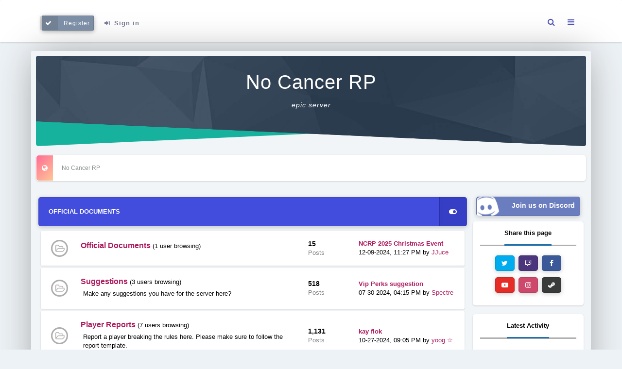

--- FILE ---
content_type: text/html; charset=UTF-8
request_url: https://www.nocancerrp.com/Forums/index.php
body_size: 9683
content:
<!DOCTYPE html PUBLIC "-//W3C//DTD XHTML 1.0 Transitional//EN" "http://www.w3.org/TR/xhtml1/DTD/xhtml1-transitional.dtd"><!-- start: index -->
<html xml:lang="en" lang="en" xmlns="http://www.w3.org/1999/xhtml">
<head>
<title>No Cancer RP</title>
<!-- start: headerinclude -->
<link rel="alternate" type="application/rss+xml" title="Latest Threads (RSS 2.0)" href="https://www.nocancerrp.com/Forums/syndication.php" />
<link rel="alternate" type="application/atom+xml" title="Latest Threads (Atom 1.0)" href="https://www.nocancerrp.com/Forums/syndication.php?type=atom1.0" />

<meta name="viewport" content="width=device-width,initial-scale=1.0" />
<meta http-equiv="Content-Type" content="text/html; charset=UTF-8" />
<meta http-equiv="Content-Script-Type" content="text/javascript" />

<script type="text/javascript" src="https://www.nocancerrp.com/Forums/jscripts/jquery.js?ver=1820"></script>
<script type="text/javascript" src="https://www.nocancerrp.com/Forums/jscripts/jquery.plugins.min.js?ver=1820"></script>
<script type="text/javascript" src="https://www.nocancerrp.com/Forums/jscripts/general.js?ver=1820"></script>
<script type="text/javascript" src="images/zen/bootstrap.js"></script>
<script src="https://use.fontawesome.com/e1801bd06b.js"></script>

<link type="text/css" rel="stylesheet" href="https://www.nocancerrp.com/Forums/cache/themes/theme10/global.min.css?t=1718581215" />
<link type="text/css" rel="stylesheet" href="https://www.nocancerrp.com/Forums/cache/themes/theme10/mediaqueries.min.css?t=1718581215" />
<link type="text/css" rel="stylesheet" href="https://www.nocancerrp.com/Forums/cache/themes/theme10/extra.min.css?t=1718581215" />
<link type="text/css" rel="stylesheet" href="https://www.nocancerrp.com/Forums/cache/themes/theme10/css3.min.css?t=1718581215" />
<link type="text/css" rel="stylesheet" href="https://www.nocancerrp.com/Forums/cache/themes/theme10/menu.min.css?t=1718581215" />
<link type="text/css" rel="stylesheet" href="https://www.nocancerrp.com/Forums/cache/themes/theme10/dd.min.css?t=1718581215" />


<script type="text/javascript">
<!--
	lang.unknown_error = "An unknown error has occurred.";

	lang.select2_match = "One result is available, press enter to select it.";
	lang.select2_matches = "{1} results are available, use up and down arrow keys to navigate.";
	lang.select2_nomatches = "No matches found";
	lang.select2_inputtooshort_single = "Please enter one or more character";
	lang.select2_inputtooshort_plural = "Please enter {1} or more characters";
	lang.select2_inputtoolong_single = "Please delete one character";
	lang.select2_inputtoolong_plural = "Please delete {1} characters";
	lang.select2_selectiontoobig_single = "You can only select one item";
	lang.select2_selectiontoobig_plural = "You can only select {1} items";
	lang.select2_loadmore = "Loading more results&hellip;";
	lang.select2_searching = "Searching&hellip;";

	var templates = {
		modal: '<div class=\"modal\">\
	<div style=\"overflow-y: auto; max-height: 400px;\">\
		<table border=\"0\" cellspacing=\"0\" cellpadding=\"5\" class=\"tborder\">\
			<tr>\
				<td class=\"thead\"><strong>__title__</strong></td>\
			</tr>\
			<tr>\
				<td class=\"trow1\">__message__</td>\
			</tr>\
			<tr>\
				<td class=\"tfoot\">\
					<div style=\"text-align: center\" class=\"modal_buttons\">__buttons__</div>\
				</td>\
			</tr>\
		</table>\
	</div>\
</div>',
		modal_button: '<input type=\"submit\" class=\"button\" value=\"__title__\"/>&nbsp;'
	};

	var cookieDomain = ".nocancerrp.com";
	var cookiePath = "/Forums/";
	var cookiePrefix = "";
	var cookieSecureFlag = "1";
	var deleteevent_confirm = "Are you sure you want to delete this event?";
	var removeattach_confirm = "Are you sure you want to remove the selected attachment from this post?";
	var loading_text = 'Loading. <br />Please Wait&hellip;';
	var saving_changes = 'Saving changes&hellip;';
	var use_xmlhttprequest = "1";
	var my_post_key = "83f5b74da8431312c954b3b2ea917ad7";
	var rootpath = "https://www.nocancerrp.com/Forums";
	var imagepath = "https://www.nocancerrp.com/Forums/images/zen";
  	var yes_confirm = "Yes";
	var no_confirm = "No";
	var MyBBEditor = null;
	var spinner_image = "https://www.nocancerrp.com/Forums/images/zen/spinner.gif";
	var spinner = "<img src='" + spinner_image +"' alt='' />";
	var modal_zindex = 9999;
// -->
</script>
<script type="text/javascript" src="jscripts/theme-effects.js"></script>
<!-- end: headerinclude -->
<script type="text/javascript">
<!--
	lang.no_new_posts = "Forum Contains No New Posts";
	lang.click_mark_read = "Click to mark this forum as read";
// -->
</script>
	<script type="text/javascript">
	jQuery(function(){
		jQuery(".latestthreads").load("https://www.nocancerrp.com/Forums/portal.php .latestthreads_portal");
	});
</script>
<style>
.navigation {display:nonoe;} /*Index only*/
.posts2{overflow:hidden}
.posts2 div{padding:5px}
#one{float:left;margin-right:1px;width:78%}
#two{overflow:hidden;margin:0}@media screen and (max-width: 990px){
#one{float:none;margin-right:0;width:auto;border:0}}@media screen and (max-width: 990px){
#two{float:none;margin-right:0;width:auto;border:0}}
</style>
</head>
<body>
 <!-- start: header -->
<div class="wow fadeInRight box topforum"><i class="fa fa-angle-double-up fa-1x"></i></div>


<fieldset>
<table cellspacing="0" cellpadding="2" class="tborder3">
<tr>
<td align="center">

<div id="mainwidth">
<table cellspacing="0" cellpadding="5" width="100%"> 
<tr>
<td> 

<div class="float_left"><!-- start: header_welcomeblock_guest -->
<div style="margin-top: 8px !important;">

<a class="btn_text" href="member.php?action=register"><button type="button" class="btn btn-labeled btn-success btn_text">
                <span class="btn-label"><i style="font-size: 13px;" class="fa fa-check fa-fw"></i></span>Register</button></a>   &nbsp; 


<a style="margin-top: 4px !important;" href="https://www.nocancerrp.com/Forums/member.php?action=login" onclick="$('#quick_login').modal({ fadeDuration: 250, keepelement: true, zIndex: (typeof modal_zindex !== 'undefined' ? modal_zindex : 9999) }); return false;" class="button5 login"><i style="font-size: 13px;" class="fa fa-sign-in  fa-fw"></i> Sign in </a> 	
</div>

				<div class="wow fadeInDown box modal" id="quick_login" style="display: none;">
					<form method="post" action="https://www.nocancerrp.com/Forums/member.php">
						<input name="action" type="hidden" value="do_login" />
						<input name="url" type="hidden" value="" />
						<input name="quick_login" type="hidden" value="1" />
						<input name="my_post_key" type="hidden" value="83f5b74da8431312c954b3b2ea917ad7" />
						<table width="100%" cellspacing="0" cellpadding="5" border="0" class="tbordermodal">
							<tr>
								<td class="thead" align="center" style="font-size: 15px;padding: 9px 12px;" colspan="2"><strong>Login</strong></td>
							</tr>
							<!-- start: header_welcomeblock_guest_login_modal -->
<tr class="trowmodal">
								<td style="padding: 20px 70px;" class="remember_me">

									<strong>Username:</strong><br /> 
									
									<p class="field"><input style="-webkit-box-shadow: 0 0 0 50px #fff inset !important;
	-webkit-text-fill-color: #555555 !important; border: 1px solid #bdbdbd !important; margin-left: -3px; padding: 12px !important;-moz-border-radius: 2px; -webkit-border-radius: 2px; border-radius: 2px;" width="100%" placeholder="Username" name="quick_username" id="quick_login_username" type="text" value="" class="textbox initial_focus" /> <i style="color: #555555; margin-left: -23px;" class="fa fa-user"></i></p>
									
									<br />
									<strong>Password: </strong><br /> 
									
									<p class="field"><input style="-webkit-box-shadow: 0 0 0 50px #fff inset !important;
	-webkit-text-fill-color: #555555 !important; border: 1px solid #bdbdbd !important; margin-left: -2px; padding: 12px !important;-moz-border-radius: 2px; -webkit-border-radius: 2px; border-radius: 2px;" width="100%" placeholder="Password" name="quick_password" id="quick_login_password" type="password" value="" autocomplete="off" class="textbox" /><i style="color: #555555; margin-left: -20px;" class="fa fa-lock"></i></p>
									
									<br /> 
									<div align="center"> 
									<input name="quick_remember" id="quick_login_remember" type="checkbox" value="yes" class="checkbox" checked="checked" />
 
									<label for="quick_login_remember">Remember me</label> <br /> <br />


<strong><input style="font-weight: bold; padding: 6px  12px;" name="submit" type="submit" class="button" value="Login" /></strong>

									
									</div>
								</td>
							</tr>
<tr>
								<td class="trowm" colspan="2" style="font-size: 13px;font-weight: normal;padding: 10px;" 
								<div align="center">
								<a href="https://www.nocancerrp.com/Forums/member.php?action=lostpw" class="lost_password">Forgot password?</a>                                     <br />
								Don't have an account? <a href="https://www.nocancerrp.com/Forums/member.php?action=register"> Sign Up</a>
								</div>
								</td>
							</tr>
<!-- end: header_welcomeblock_guest_login_modal -->
						</table>
					</form>
				</div>
				<script type="text/javascript">
					$("#quick_login input[name='url']").val($(location).attr('href'));
				</script>
<!-- end: header_welcomeblock_guest --></div>

<div style="margin-top: 5px;" class="float_right">


<a title="Quick search" href="https://www.nocancerrp.com/Forums/member.php?action=search" onclick="$('#search_box').modal({ fadeDuration: 250, keepelement: true, zIndex: (typeof modal_zindex !== 'undefined' ? modal_zindex : 9999) }); return false;" class="login"><i style="padding: 8px; color: #4c51b7; margin-top: 0px; font-size: 16px;" class="hide navh fa fa-search fa-fw"></i></a>


<span style="z-index: 9999 !important; margin-top: 0px;" class="dropdown">
<a class="white" data-toggle="dropdown" href="#"> <i style="padding: 8px; color: #4c51b7; margin-top: 0px; font-size: 16px;" class="fa fa-bars fa-fw"></i> </a>
<ul style="z-index: 9999 !important;" class="dropdown-menu bullet pull-right notification  animated fadeIn" role="menu" aria-labelledby="dLabel">	 

<li class="dropdown-header"> Navigation </li>

<li role="presentation"><a href="portal.php">
<i style="font-size: 14px;" class="fa fa-home fa-fw"></i> &nbsp; Home </a></li>

<li role="presentation"><a href="index.php">
<i style="font-size: 14px;" class="fa fa-comments-o fa-fw"></i> &nbsp; Forums </a></li>	
	
<li role="presentation"><a href="upgrade.php">
<i style="font-size: 14px;" class="fa fa-star-o fa-fw"></i> &nbsp; Subscription</a></li>

<li role="presentation"><a href="memberlist.php">
<i style="font-size: 14px;" class="fa fa-user-circle-o fa-fw"></i> &nbsp; Users</a></li>

<li role="presentation"><a href="search.php">
<i style="font-size: 14px;" class="fa fa-search fa-fw"></i> &nbsp; Search</a></li>

<li role="presentation"><a href="misc.php?action=help">
<i style="font-size: 14px;" class="fa fa-question-circle-o fa-fw"></i> &nbsp; Support</a></li>

<li role="separator" class="divider"></li>	

<li class="dropdown-header"> Links </li>

<li role="presentation"><a href="stats.php">
<i style="font-size: 14px;" class="fa fa-signal fa-fw"></i> &nbsp; Forum Stats</a></li>

<li role="presentation"><a href="showteam.php">
<i style="font-size: 14px;" class="fa fa-user-o fa-fw"></i> &nbsp;   Forum Staff</a></li>

<li role="presentation"><a href="misc.php?action=syndication">
<i style="font-size: 14px;" class="fa fa-rss-square fa-fw"></i> &nbsp; Rss Feed</a></li>

</ul>
</a>		
</span>
</div>
	
</td>
</tr>
</table> 
</div> 

</td>
</tr>
</table>
</fieldset>


 <br />



<div id="mainwidth">

<div class="container">
       <div id="content">  
		   <div class="wrapper">

<div class="p-guest--message">
		<div class="p-guest--message--container">
			<div class="p-guest--message--inner">

<div class="logofade" align="center">
<a align="center" href="index.php" style="font-size: 40px; color: #fff; letter-spacing: 1px;"> No Cancer RP </a>    
<div align="center" style="font-size: 14px; color: #fff; letter-spacing: 1px; padding: 10px;"><i>epic server </i></div>
</div>
				
			</div>
		</div>
	</div>    <br />








<!-- start: nav -->
<ul class="notices notices--block">
<li class="notice notice--primary">
		
<div class="uix_noticeInner">			
<div class="uix_noticeIcon">				
<i style="font-size: 14px; color:#fff;" class="fa fa-globe fa-fw"></i>
</div>
			
<div class="notice-content">
<div class="navigation">
 <!-- start: nav_bit_active -->
<span class="active">No Cancer RP</span>
<!-- end: nav_bit_active -->	
</div>								
</div>

</div>
</li>
</ul>


<style>
.notices{list-style:none;margin:0;padding:0}.notices.notices--block .notice{margin-bottom:2px}.notices.notices--floating{margin:0 auto 0 16px;width:300px;max-width:100%;z-index:800}@media (max-width:340px){.notices.notices--floating{margin-right:10px}}.notices.notices--floating .notice{margin-bottom:20px}.notices .uix_noticeInner{display:flex}.notices .uix_noticeIcon{display:flex;align-items:center;padding:0 8px;color:rgba(255,255,255,0.5);font-size:24px}.notices.notices--scrolling{display:flex;align-items:stretch;overflow:hidden;border-width:0;border-style:solid;border-top-color:#e0e0e0;border-right-color:#e0e0e0;border-bottom-color:#e0e0e0;border-left-color:#e0e0e0;margin-bottom:8px}.notices.notices--scrolling.notices--isMulti{margin-bottom:28px}.notices.notices--scrolling .notice{width:100%;flex-grow:0;flex-shrink:0;border:none;box-shadow:none}.has-no-flexbox .notices.notices--scrolling{display:block;white-space:nowrap;word-wrap:normal}.has-no-flexbox .notices.notices--scrolling .notice{display:inline-block;vertical-align:top}.noticeScrollContainer{margin-bottom:8px;box-shadow:0 0 2px 0 rgba(0,0,0,0.14),0 2px 2px 0 rgba(0,0,0,0.12),0 1px 3px 0 rgba(0,0,0,0.2);border:2px solid #f90}.noticeScrollContainer .lSSlideWrapper{border-width:0;border-style:solid;border-top-color:#e0e0e0;border-right-color:#e0e0e0;border-bottom-color:#e0e0e0;border-left-color:#e0e0e0}.noticeScrollContainer .notices.notices--scrolling{border:none;margin-bottom:0}.noticeScrollContainer .notice.notice--accent,.noticeScrollContainer .notice.notice--dark,.noticeScrollContainer .notice.notice--light,.noticeScrollContainer .notice.notice--primary{color:#3F3F3F;background:#fff}.noticeScrollContainer .notice a{color:#FF9900}.noticeScrollContainer .lSPager{color:#3F3F3F;background:#fff}.notice{position:relative;border-width:0;border-style:solid;border-top-color:#e0e0e0;border-right-color:#e0e0e0;border-bottom-color:#e0e0e0;border-left-color:#e0e0e0;color:#3F3F3F;background:#fff;border:2px solid #e0e0e0}.notice:after,.notice:before{content:" ";display:table}.notice:after{clear:both}.notice.notice--accent{border:2px solid #3cbead}.notice.notice--accent .uix_noticeIcon{background:#3cbead}.notice.notice--accent a:not(.button--notice){color:#FF9900}.notice.notice--dark{background:#FF9900;color:#fff;border-color:#ffd699}.notice.notice--dark a:not(.button--notice){color:#FF9900}.notice.notice--light{color:#141414;background:#fff}.notice.notice--light .uix_noticeIcon{background:#e0e0e0;color:#A9A9A9}.notice.notice--light a:not(.button--notice){color:#828282}@media (max-width:900px){.notice.notice--cookie .notice-content{padding:4px 4px 16px;font-size:12px}.notice.notice--cookie .notice-content .button--notice{font-size:12px;padding:4px 12px}.notice.notice--cookie .notice-content .button--notice .button-text{font-size:12px}}.notices--block .notice{font-size:14px;border-radius:6px}.notices--floating .notice{font-size:12px;border-radius:6px;box-shadow:0 0 2px 0 rgba(0,0,0,0.14),0 2px 2px 0 rgba(0,0,0,0.12),0 1px 3px 0 rgba(0,0,0,0.2)}.notices--floating .notice.notice--primary{background-color:#f7f8f9}.notices--floating .notice.notice--accent{background-color:#ffebcc}.notices--floating .notice.notice--dark{background-color:#f5f5f5}.notices--floating .notice.notice--light{background-color:#fff}.has-no-js .notices--floating .notice{display:none}.notice.notice--hasImage .notice-content{min-height:80px}@media (max-width:900px){.notice.notice--hidewide:not(.is-vis-processed){display:none}}@media (max-width:650px){.notice.notice--hidemedium:not(.is-vis-processed){display:none}}@media (max-width:480px){.notice.notice--hidenarrow:not(.is-vis-processed){display:none}}.notice-image{float:left;padding:16px 0 16px 16px}.notice-image img{max-width:48px;max-height:48px}.notice-content{padding:16px;flex-grow:1}.notice-content a.notice-dismiss{float:right;color:inherit;font-size:16px;line-height:1;height:1em;box-sizing:content-box;padding:0 0 5px 5px;opacity:0.5;-webkit-transition:opacity 0.25s ease;transition:opacity 0.25s ease;cursor:pointer}.notice-content a.notice-dismiss:before{font:normal normal normal 14px/1 FontAwesome;font-size:inherit;text-rendering:auto;-webkit-font-smoothing:antialiased;-moz-osx-font-smoothing:grayscale;content:"\f00d";display:inline-block;width:0.79em}.notice-content a.notice-dismiss:hover{text-decoration:none;opacity:1}.notices--floating .notice-content a.notice-dismiss{font-size:14px}
</style>
<!-- end: nav -->  <br />

<div class="quicksearch_modal" id="search_box" style="display: none;">
<table border="0" cellspacing="0" cellpadding="5" class="quicksearch_tborder">
<tr>
<td>
<!-- start: header_quicksearch -->
	<div class="hide htc hs quicksearch">
		<form method="post" action="https://www.nocancerrp.com/Forums/search.php">
			<input type="hidden" name="action" value="do_search" />
        		<input type="hidden" name="postthread" value="1" />
        		  <input type="hidden" name="forums" value="all" />
        		  <input type="hidden" name="showresults" value="threads" />
        		  <input class="searchbox" type="text" name="keywords" placeholder="Search..." />
        		  <input class="searchbutton" type="submit" value="&#xf002" title="Search" />
		        </form>			
	 	        </div>
<!-- end: header_quicksearch -->
</td>
</tr>
</table>
</div>

<script type="text/javascript">
	$("#search_box input[name='url']").val($(location).attr('href'));
</script>
<!-- end: header -->

<div class="posts2">
   <div id="one">
        <!-- start: forumbit_depth1_cat -->
<table class="tborder3" width="100%">
<table border="0" cellspacing="0" cellpadding="5" width="100%">
<thead>
<tr>
<td class="indexpurplethead">
<div class="expcolimage"><img src="https://www.nocancerrp.com/Forums/images/zen/collapse.png" id="cat_3_img" class="expander" alt="[-]" title="[-]" /></div>
<div><strong><a style="color: #fff;" href="forumdisplay.php?fid=3">Official Documents</a></strong></div>
</td>
</tr>
</thead>
<tbody style="" id="cat_3_e">
<tr>
<td>
<!-- start: forumbit_depth2_forum -->
<table class="tborder" width="100%" style="margin-top: 5px;">
<tr>
<td class="trow4" align="center" width="1">
<span class="forum_status forum_on ajax_mark_read" title="Forum Contains New Posts" id="mark_read_4"></span>
</td>

<td class="trow4">
<strong style="font-size: 16px;"><a href="forumdisplay.php?fid=4">Official Documents</a></strong> <!-- start: forumbit_depth2_forum_viewers -->
<span class="smalltext"> (1 user browsing)</span>
<!-- end: forumbit_depth2_forum_viewers -->
<div class="hide navh smalltext"></div>
<span class="fdleft"> <!-- start: forumbit_depth2_forum_lastpost -->
<span class="hide navh smalltext">
<a href="showthread.php?tid=3337&amp;action=lastpost" title="NCRP 2025 Christmas Event"><strong>NCRP 2025 Christmas Event</strong></a>
<br />12-09-2024, 11:27 PM  by <a href="https://www.nocancerrp.com/Forums/member.php?action=profile&amp;uid=153">JJuce</a></span>

<span class="fdleft"><br /> <span class="smalltext"><a href="showthread.php?tid=3337&amp;action=lastpost" title="NCRP 2025 Christmas Event"><strong>NCRP 2025 Christmas Event</strong></a> <br /> 12-09-2024, 11:27 PM by <a href="https://www.nocancerrp.com/Forums/member.php?action=profile&amp;uid=153">JJuce</a></span> </span>
<!-- end: forumbit_depth2_forum_lastpost --> </span>
</td>

<td class="hide navh trow4" width="12%" align="left" style="white-space: nowrap">
	<span class="largetext"><strong style="font-size: 14px;">15 </strong></span>
	<span style="color: #808080;" class="smalltext"><br />Posts</span>
</td>
	
<td class="hide navh trow4" style="width:26% !important" align="left" style="white-space: nowrap">
	<!-- start: forumbit_depth2_forum_lastpost -->
<span class="hide navh smalltext">
<a href="showthread.php?tid=3337&amp;action=lastpost" title="NCRP 2025 Christmas Event"><strong>NCRP 2025 Christmas Event</strong></a>
<br />12-09-2024, 11:27 PM  by <a href="https://www.nocancerrp.com/Forums/member.php?action=profile&amp;uid=153">JJuce</a></span>

<span class="fdleft"><br /> <span class="smalltext"><a href="showthread.php?tid=3337&amp;action=lastpost" title="NCRP 2025 Christmas Event"><strong>NCRP 2025 Christmas Event</strong></a> <br /> 12-09-2024, 11:27 PM by <a href="https://www.nocancerrp.com/Forums/member.php?action=profile&amp;uid=153">JJuce</a></span> </span>
<!-- end: forumbit_depth2_forum_lastpost -->
</td>
</tr>

</table>
<!-- end: forumbit_depth2_forum --><!-- start: forumbit_depth2_forum -->
<table class="tborder" width="100%" style="margin-top: 5px;">
<tr>
<td class="trow4" align="center" width="1">
<span class="forum_status forum_on ajax_mark_read" title="Forum Contains New Posts" id="mark_read_5"></span>
</td>

<td class="trow4">
<strong style="font-size: 16px;"><a href="forumdisplay.php?fid=5">Suggestions</a></strong> <!-- start: forumbit_depth2_forum_viewers -->
<span class="smalltext"> (3 users browsing)</span>
<!-- end: forumbit_depth2_forum_viewers -->
<div class="hide navh smalltext">Make any suggestions you have for the server here?</div>
<span class="fdleft"> <!-- start: forumbit_depth2_forum_lastpost -->
<span class="hide navh smalltext">
<a href="showthread.php?tid=2638&amp;action=lastpost" title="Vip Perks suggestion"><strong>Vip Perks suggestion</strong></a>
<br />07-30-2024, 04:15 PM  by <a href="https://www.nocancerrp.com/Forums/member.php?action=profile&amp;uid=1778">Spectre</a></span>

<span class="fdleft"><br /> <span class="smalltext"><a href="showthread.php?tid=2638&amp;action=lastpost" title="Vip Perks suggestion"><strong>Vip Perks suggestion</strong></a> <br /> 07-30-2024, 04:15 PM by <a href="https://www.nocancerrp.com/Forums/member.php?action=profile&amp;uid=1778">Spectre</a></span> </span>
<!-- end: forumbit_depth2_forum_lastpost --> </span>
</td>

<td class="hide navh trow4" width="12%" align="left" style="white-space: nowrap">
	<span class="largetext"><strong style="font-size: 14px;">518 </strong></span>
	<span style="color: #808080;" class="smalltext"><br />Posts</span>
</td>
	
<td class="hide navh trow4" style="width:26% !important" align="left" style="white-space: nowrap">
	<!-- start: forumbit_depth2_forum_lastpost -->
<span class="hide navh smalltext">
<a href="showthread.php?tid=2638&amp;action=lastpost" title="Vip Perks suggestion"><strong>Vip Perks suggestion</strong></a>
<br />07-30-2024, 04:15 PM  by <a href="https://www.nocancerrp.com/Forums/member.php?action=profile&amp;uid=1778">Spectre</a></span>

<span class="fdleft"><br /> <span class="smalltext"><a href="showthread.php?tid=2638&amp;action=lastpost" title="Vip Perks suggestion"><strong>Vip Perks suggestion</strong></a> <br /> 07-30-2024, 04:15 PM by <a href="https://www.nocancerrp.com/Forums/member.php?action=profile&amp;uid=1778">Spectre</a></span> </span>
<!-- end: forumbit_depth2_forum_lastpost -->
</td>
</tr>

</table>
<!-- end: forumbit_depth2_forum --><!-- start: forumbit_depth2_forum -->
<table class="tborder" width="100%" style="margin-top: 5px;">
<tr>
<td class="trow4" align="center" width="1">
<span class="forum_status forum_on ajax_mark_read" title="Forum Contains New Posts" id="mark_read_6"></span>
</td>

<td class="trow4">
<strong style="font-size: 16px;"><a href="forumdisplay.php?fid=6">Player Reports</a></strong> <!-- start: forumbit_depth2_forum_viewers -->
<span class="smalltext"> (7 users browsing)</span>
<!-- end: forumbit_depth2_forum_viewers -->
<div class="hide navh smalltext">Report a player breaking the rules here. Please make sure to follow the report template.</div>
<span class="fdleft"> <!-- start: forumbit_depth2_forum_lastpost -->
<span class="hide navh smalltext">
<a href="showthread.php?tid=3326&amp;action=lastpost" title="kay flok"><strong>kay flok</strong></a>
<br />10-27-2024, 09:05 PM  by <a href="https://www.nocancerrp.com/Forums/member.php?action=profile&amp;uid=1600">yoog &#9734;</a></span>

<span class="fdleft"><br /> <span class="smalltext"><a href="showthread.php?tid=3326&amp;action=lastpost" title="kay flok"><strong>kay flok</strong></a> <br /> 10-27-2024, 09:05 PM by <a href="https://www.nocancerrp.com/Forums/member.php?action=profile&amp;uid=1600">yoog &#9734;</a></span> </span>
<!-- end: forumbit_depth2_forum_lastpost --> </span>
</td>

<td class="hide navh trow4" width="12%" align="left" style="white-space: nowrap">
	<span class="largetext"><strong style="font-size: 14px;">1,131 </strong></span>
	<span style="color: #808080;" class="smalltext"><br />Posts</span>
</td>
	
<td class="hide navh trow4" style="width:26% !important" align="left" style="white-space: nowrap">
	<!-- start: forumbit_depth2_forum_lastpost -->
<span class="hide navh smalltext">
<a href="showthread.php?tid=3326&amp;action=lastpost" title="kay flok"><strong>kay flok</strong></a>
<br />10-27-2024, 09:05 PM  by <a href="https://www.nocancerrp.com/Forums/member.php?action=profile&amp;uid=1600">yoog &#9734;</a></span>

<span class="fdleft"><br /> <span class="smalltext"><a href="showthread.php?tid=3326&amp;action=lastpost" title="kay flok"><strong>kay flok</strong></a> <br /> 10-27-2024, 09:05 PM by <a href="https://www.nocancerrp.com/Forums/member.php?action=profile&amp;uid=1600">yoog &#9734;</a></span> </span>
<!-- end: forumbit_depth2_forum_lastpost -->
</td>
</tr>

</table>
<!-- end: forumbit_depth2_forum --><!-- start: forumbit_depth2_forum -->
<table class="tborder" width="100%" style="margin-top: 5px;">
<tr>
<td class="trow4" align="center" width="1">
<span class="forum_status forum_on ajax_mark_read" title="Forum Contains New Posts" id="mark_read_14"></span>
</td>

<td class="trow4">
<strong style="font-size: 16px;"><a href="forumdisplay.php?fid=14">Ban Appeals</a></strong> <!-- start: forumbit_depth2_forum_viewers -->
<span class="smalltext"> (4 users browsing)</span>
<!-- end: forumbit_depth2_forum_viewers -->
<div class="hide navh smalltext">Appeal a ban here.</div>
<span class="fdleft"> <!-- start: forumbit_depth2_forum_lastpost -->
<span class="hide navh smalltext">
<a href="showthread.php?tid=3351&amp;action=lastpost" title="unban please"><strong>unban please</strong></a>
<br />11-08-2025, 12:39 AM  by <a href="https://www.nocancerrp.com/Forums/member.php?action=profile&amp;uid=2006">finnushampstertwin</a></span>

<span class="fdleft"><br /> <span class="smalltext"><a href="showthread.php?tid=3351&amp;action=lastpost" title="unban please"><strong>unban please</strong></a> <br /> 11-08-2025, 12:39 AM by <a href="https://www.nocancerrp.com/Forums/member.php?action=profile&amp;uid=2006">finnushampstertwin</a></span> </span>
<!-- end: forumbit_depth2_forum_lastpost --> </span>
</td>

<td class="hide navh trow4" width="12%" align="left" style="white-space: nowrap">
	<span class="largetext"><strong style="font-size: 14px;">1,069 </strong></span>
	<span style="color: #808080;" class="smalltext"><br />Posts</span>
</td>
	
<td class="hide navh trow4" style="width:26% !important" align="left" style="white-space: nowrap">
	<!-- start: forumbit_depth2_forum_lastpost -->
<span class="hide navh smalltext">
<a href="showthread.php?tid=3351&amp;action=lastpost" title="unban please"><strong>unban please</strong></a>
<br />11-08-2025, 12:39 AM  by <a href="https://www.nocancerrp.com/Forums/member.php?action=profile&amp;uid=2006">finnushampstertwin</a></span>

<span class="fdleft"><br /> <span class="smalltext"><a href="showthread.php?tid=3351&amp;action=lastpost" title="unban please"><strong>unban please</strong></a> <br /> 11-08-2025, 12:39 AM by <a href="https://www.nocancerrp.com/Forums/member.php?action=profile&amp;uid=2006">finnushampstertwin</a></span> </span>
<!-- end: forumbit_depth2_forum_lastpost -->
</td>
</tr>

</table>
<!-- end: forumbit_depth2_forum --><!-- start: forumbit_depth2_forum -->
<table class="tborder" width="100%" style="margin-top: 5px;">
<tr>
<td class="trow4" align="center" width="1">
<span class="forum_status forum_on ajax_mark_read" title="Forum Contains New Posts" id="mark_read_8"></span>
</td>

<td class="trow4">
<strong style="font-size: 16px;"><a href="forumdisplay.php?fid=8">Staff Applications</a></strong> <!-- start: forumbit_depth2_forum_viewers -->
<span class="smalltext"> (2 users browsing)</span>
<!-- end: forumbit_depth2_forum_viewers -->
<div class="hide navh smalltext">Apply for staff here. Must have at least 20 hours in the server.</div>
<span class="fdleft"> <!-- start: forumbit_depth2_forum_lastpost -->
<span class="hide navh smalltext">
<a href="showthread.php?tid=3350&amp;action=lastpost" title="Kreexz's Staff App"><strong>Kreexz's Staff App</strong></a>
<br />10-26-2025, 08:27 PM  by <a href="https://www.nocancerrp.com/Forums/member.php?action=profile&amp;uid=1739">Kreexz</a></span>

<span class="fdleft"><br /> <span class="smalltext"><a href="showthread.php?tid=3350&amp;action=lastpost" title="Kreexz's Staff App"><strong>Kreexz's Staff App</strong></a> <br /> 10-26-2025, 08:27 PM by <a href="https://www.nocancerrp.com/Forums/member.php?action=profile&amp;uid=1739">Kreexz</a></span> </span>
<!-- end: forumbit_depth2_forum_lastpost --> </span>
</td>

<td class="hide navh trow4" width="12%" align="left" style="white-space: nowrap">
	<span class="largetext"><strong style="font-size: 14px;">897 </strong></span>
	<span style="color: #808080;" class="smalltext"><br />Posts</span>
</td>
	
<td class="hide navh trow4" style="width:26% !important" align="left" style="white-space: nowrap">
	<!-- start: forumbit_depth2_forum_lastpost -->
<span class="hide navh smalltext">
<a href="showthread.php?tid=3350&amp;action=lastpost" title="Kreexz's Staff App"><strong>Kreexz's Staff App</strong></a>
<br />10-26-2025, 08:27 PM  by <a href="https://www.nocancerrp.com/Forums/member.php?action=profile&amp;uid=1739">Kreexz</a></span>

<span class="fdleft"><br /> <span class="smalltext"><a href="showthread.php?tid=3350&amp;action=lastpost" title="Kreexz's Staff App"><strong>Kreexz's Staff App</strong></a> <br /> 10-26-2025, 08:27 PM by <a href="https://www.nocancerrp.com/Forums/member.php?action=profile&amp;uid=1739">Kreexz</a></span> </span>
<!-- end: forumbit_depth2_forum_lastpost -->
</td>
</tr>

</table>
<!-- end: forumbit_depth2_forum --><!-- start: forumbit_depth2_forum -->
<table class="tborder" width="100%" style="margin-top: 5px;">
<tr>
<td class="trow4" align="center" width="1">
<span class="forum_status forum_on ajax_mark_read" title="Forum Contains New Posts" id="mark_read_12"></span>
</td>

<td class="trow4">
<strong style="font-size: 16px;"><a href="forumdisplay.php?fid=12">Cheater Hall of Shame</a></strong> 
<div class="hide navh smalltext">This is where the people who cheat and are bad boys go :) enjoy</div>
<span class="fdleft"> <!-- start: forumbit_depth2_forum_lastpost -->
<span class="hide navh smalltext">
<a href="showthread.php?tid=135&amp;action=lastpost" title="TheDemonicWolfz/TheDemonicWolfz/STEAM_0:0:68441011"><strong>TheDemonicWolfz/TheDemoni...</strong></a>
<br />01-29-2023, 09:25 AM  by <a href="https://www.nocancerrp.com/Forums/member.php?action=profile&amp;uid=1403">YourAverageDummy</a></span>

<span class="fdleft"><br /> <span class="smalltext"><a href="showthread.php?tid=135&amp;action=lastpost" title="TheDemonicWolfz/TheDemonicWolfz/STEAM_0:0:68441011"><strong>TheDemonicWolfz/TheDemoni...</strong></a> <br /> 01-29-2023, 09:25 AM by <a href="https://www.nocancerrp.com/Forums/member.php?action=profile&amp;uid=1403">YourAverageDummy</a></span> </span>
<!-- end: forumbit_depth2_forum_lastpost --> </span>
</td>

<td class="hide navh trow4" width="12%" align="left" style="white-space: nowrap">
	<span class="largetext"><strong style="font-size: 14px;">40 </strong></span>
	<span style="color: #808080;" class="smalltext"><br />Posts</span>
</td>
	
<td class="hide navh trow4" style="width:26% !important" align="left" style="white-space: nowrap">
	<!-- start: forumbit_depth2_forum_lastpost -->
<span class="hide navh smalltext">
<a href="showthread.php?tid=135&amp;action=lastpost" title="TheDemonicWolfz/TheDemonicWolfz/STEAM_0:0:68441011"><strong>TheDemonicWolfz/TheDemoni...</strong></a>
<br />01-29-2023, 09:25 AM  by <a href="https://www.nocancerrp.com/Forums/member.php?action=profile&amp;uid=1403">YourAverageDummy</a></span>

<span class="fdleft"><br /> <span class="smalltext"><a href="showthread.php?tid=135&amp;action=lastpost" title="TheDemonicWolfz/TheDemonicWolfz/STEAM_0:0:68441011"><strong>TheDemonicWolfz/TheDemoni...</strong></a> <br /> 01-29-2023, 09:25 AM by <a href="https://www.nocancerrp.com/Forums/member.php?action=profile&amp;uid=1403">YourAverageDummy</a></span> </span>
<!-- end: forumbit_depth2_forum_lastpost -->
</td>
</tr>

</table>
<!-- end: forumbit_depth2_forum -->
</tbody>
</table>
<br />
<!-- end: forumbit_depth1_cat --><!-- start: forumbit_depth1_cat -->
<table class="tborder3" width="100%">
<table border="0" cellspacing="0" cellpadding="5" width="100%">
<thead>
<tr>
<td class="indexpurplethead">
<div class="expcolimage"><img src="https://www.nocancerrp.com/Forums/images/zen/collapse.png" id="cat_1_img" class="expander" alt="[-]" title="[-]" /></div>
<div><strong><a style="color: #fff;" href="forumdisplay.php?fid=1">General</a></strong></div>
</td>
</tr>
</thead>
<tbody style="" id="cat_1_e">
<tr>
<td>
<!-- start: forumbit_depth2_forum -->
<table class="tborder" width="100%" style="margin-top: 5px;">
<tr>
<td class="trow4" align="center" width="1">
<span class="forum_status forum_on ajax_mark_read" title="Forum Contains New Posts" id="mark_read_7"></span>
</td>

<td class="trow4">
<strong style="font-size: 16px;"><a href="forumdisplay.php?fid=7">Garry's Mod</a></strong> <!-- start: forumbit_depth2_forum_viewers -->
<span class="smalltext"> (3 users browsing)</span>
<!-- end: forumbit_depth2_forum_viewers -->
<div class="hide navh smalltext">Want to talk about the game itself? This is the place for you!</div>
<span class="fdleft"> <!-- start: forumbit_depth2_forum_lastpost -->
<span class="hide navh smalltext">
<a href="showthread.php?tid=3239&amp;action=lastpost" title="Radio E2 By Oreo (Made to follow you around)"><strong>Radio E2 By Oreo (Made to...</strong></a>
<br />07-19-2024, 10:57 PM  by <a href="https://www.nocancerrp.com/Forums/member.php?action=profile&amp;uid=1778">Spectre</a></span>

<span class="fdleft"><br /> <span class="smalltext"><a href="showthread.php?tid=3239&amp;action=lastpost" title="Radio E2 By Oreo (Made to follow you around)"><strong>Radio E2 By Oreo (Made to...</strong></a> <br /> 07-19-2024, 10:57 PM by <a href="https://www.nocancerrp.com/Forums/member.php?action=profile&amp;uid=1778">Spectre</a></span> </span>
<!-- end: forumbit_depth2_forum_lastpost --> </span>
</td>

<td class="hide navh trow4" width="12%" align="left" style="white-space: nowrap">
	<span class="largetext"><strong style="font-size: 14px;">209 </strong></span>
	<span style="color: #808080;" class="smalltext"><br />Posts</span>
</td>
	
<td class="hide navh trow4" style="width:26% !important" align="left" style="white-space: nowrap">
	<!-- start: forumbit_depth2_forum_lastpost -->
<span class="hide navh smalltext">
<a href="showthread.php?tid=3239&amp;action=lastpost" title="Radio E2 By Oreo (Made to follow you around)"><strong>Radio E2 By Oreo (Made to...</strong></a>
<br />07-19-2024, 10:57 PM  by <a href="https://www.nocancerrp.com/Forums/member.php?action=profile&amp;uid=1778">Spectre</a></span>

<span class="fdleft"><br /> <span class="smalltext"><a href="showthread.php?tid=3239&amp;action=lastpost" title="Radio E2 By Oreo (Made to follow you around)"><strong>Radio E2 By Oreo (Made to...</strong></a> <br /> 07-19-2024, 10:57 PM by <a href="https://www.nocancerrp.com/Forums/member.php?action=profile&amp;uid=1778">Spectre</a></span> </span>
<!-- end: forumbit_depth2_forum_lastpost -->
</td>
</tr>

</table>
<!-- end: forumbit_depth2_forum --><!-- start: forumbit_depth2_forum -->
<table class="tborder" width="100%" style="margin-top: 5px;">
<tr>
<td class="trow4" align="center" width="1">
<span class="forum_status forum_on ajax_mark_read" title="Forum Contains New Posts" id="mark_read_2"></span>
</td>

<td class="trow4">
<strong style="font-size: 16px;"><a href="forumdisplay.php?fid=2">Off-Topic</a></strong> <!-- start: forumbit_depth2_forum_viewers -->
<span class="smalltext"> (3 users browsing)</span>
<!-- end: forumbit_depth2_forum_viewers -->
<div class="hide navh smalltext">Anything unrelated to Garry's Mod or the server goes here!</div>
<span class="fdleft"> <!-- start: forumbit_depth2_forum_lastpost -->
<span class="hide navh smalltext">
<a href="showthread.php?tid=3349&amp;action=lastpost" title="Three capybara pups born at New Orleans zoo"><strong>Three capybara pups born ...</strong></a>
<br />07-30-2025, 11:51 PM  by <a href="https://www.nocancerrp.com/Forums/member.php?action=profile&amp;uid=1600">Tommy</a></span>

<span class="fdleft"><br /> <span class="smalltext"><a href="showthread.php?tid=3349&amp;action=lastpost" title="Three capybara pups born at New Orleans zoo"><strong>Three capybara pups born ...</strong></a> <br /> 07-30-2025, 11:51 PM by <a href="https://www.nocancerrp.com/Forums/member.php?action=profile&amp;uid=1600">Tommy</a></span> </span>
<!-- end: forumbit_depth2_forum_lastpost --> </span>
</td>

<td class="hide navh trow4" width="12%" align="left" style="white-space: nowrap">
	<span class="largetext"><strong style="font-size: 14px;">200 </strong></span>
	<span style="color: #808080;" class="smalltext"><br />Posts</span>
</td>
	
<td class="hide navh trow4" style="width:26% !important" align="left" style="white-space: nowrap">
	<!-- start: forumbit_depth2_forum_lastpost -->
<span class="hide navh smalltext">
<a href="showthread.php?tid=3349&amp;action=lastpost" title="Three capybara pups born at New Orleans zoo"><strong>Three capybara pups born ...</strong></a>
<br />07-30-2025, 11:51 PM  by <a href="https://www.nocancerrp.com/Forums/member.php?action=profile&amp;uid=1600">Tommy</a></span>

<span class="fdleft"><br /> <span class="smalltext"><a href="showthread.php?tid=3349&amp;action=lastpost" title="Three capybara pups born at New Orleans zoo"><strong>Three capybara pups born ...</strong></a> <br /> 07-30-2025, 11:51 PM by <a href="https://www.nocancerrp.com/Forums/member.php?action=profile&amp;uid=1600">Tommy</a></span> </span>
<!-- end: forumbit_depth2_forum_lastpost -->
</td>
</tr>

</table>
<!-- end: forumbit_depth2_forum --><!-- start: forumbit_depth2_forum -->
<table class="tborder" width="100%" style="margin-top: 5px;">
<tr>
<td class="trow4" align="center" width="1">
<span class="forum_status forum_on ajax_mark_read" title="Forum Contains New Posts" id="mark_read_13"></span>
</td>

<td class="trow4">
<strong style="font-size: 16px;"><a href="forumdisplay.php?fid=13">Fan Submissions</a></strong> <!-- start: forumbit_depth2_forum_viewers -->
<span class="smalltext"> (1 user browsing)</span>
<!-- end: forumbit_depth2_forum_viewers -->
<div class="hide navh smalltext">Post your submissions about the community here. (ex. drawings, challenges, songs, etc)</div>
<span class="fdleft"> <!-- start: forumbit_depth2_forum_lastpost -->
<span class="hide navh smalltext">
<a href="showthread.php?tid=1558&amp;action=lastpost" title="AHAHAHAHAHAHHHAHAHHAHHAHAHAHH FUNNY POOPIES!!!!!!!!!!!"><strong>AHAHAHAHAHAHHHAHAHHAHHAHA...</strong></a>
<br />12-03-2023, 05:47 AM  by <a href="https://www.nocancerrp.com/Forums/member.php?action=profile&amp;uid=1809">suddendread</a></span>

<span class="fdleft"><br /> <span class="smalltext"><a href="showthread.php?tid=1558&amp;action=lastpost" title="AHAHAHAHAHAHHHAHAHHAHHAHAHAHH FUNNY POOPIES!!!!!!!!!!!"><strong>AHAHAHAHAHAHHHAHAHHAHHAHA...</strong></a> <br /> 12-03-2023, 05:47 AM by <a href="https://www.nocancerrp.com/Forums/member.php?action=profile&amp;uid=1809">suddendread</a></span> </span>
<!-- end: forumbit_depth2_forum_lastpost --> </span>
</td>

<td class="hide navh trow4" width="12%" align="left" style="white-space: nowrap">
	<span class="largetext"><strong style="font-size: 14px;">38 </strong></span>
	<span style="color: #808080;" class="smalltext"><br />Posts</span>
</td>
	
<td class="hide navh trow4" style="width:26% !important" align="left" style="white-space: nowrap">
	<!-- start: forumbit_depth2_forum_lastpost -->
<span class="hide navh smalltext">
<a href="showthread.php?tid=1558&amp;action=lastpost" title="AHAHAHAHAHAHHHAHAHHAHHAHAHAHH FUNNY POOPIES!!!!!!!!!!!"><strong>AHAHAHAHAHAHHHAHAHHAHHAHA...</strong></a>
<br />12-03-2023, 05:47 AM  by <a href="https://www.nocancerrp.com/Forums/member.php?action=profile&amp;uid=1809">suddendread</a></span>

<span class="fdleft"><br /> <span class="smalltext"><a href="showthread.php?tid=1558&amp;action=lastpost" title="AHAHAHAHAHAHHHAHAHHAHHAHAHAHH FUNNY POOPIES!!!!!!!!!!!"><strong>AHAHAHAHAHAHHHAHAHHAHHAHA...</strong></a> <br /> 12-03-2023, 05:47 AM by <a href="https://www.nocancerrp.com/Forums/member.php?action=profile&amp;uid=1809">suddendread</a></span> </span>
<!-- end: forumbit_depth2_forum_lastpost -->
</td>
</tr>

</table>
<!-- end: forumbit_depth2_forum -->
</tbody>
</table>
<br />
<!-- end: forumbit_depth1_cat -->
	<!-- start: index_boardstats -->
<div class="gradient" style="pading: 5px;">
<strong>Who's Online</strong>
<span class="float_right"> <a href="online.php"><i class="brush fa fa-user fa-fw"></i></a> </span>
</div>

<table style="margin-top: -10px;" border="0" cellspacing="0" cellpadding="5" class="tborder3">
<tbody style="" id="boardstats_e">
<!-- start: index_whosonline -->
<table border="0" cellspacing="0" cellpadding="5" class="tborder" style="margin-bottom: 10px;">
<tr>
<td class="trow4">

<span class="smalltext">67 users active in the past 15 minutes (0 members, 0 of whom are invisible, and 64 guests).<br />Applebot,  Bing,  Google</span> <br />
	
<div align="center">		
<span class="smalltext">
<span style="color: #db2828;"><strong><em>Administrators</em></strong></span> , 
<span style="color: #2185d0;"><strong>Super Moderators</strong></span> , 	
<span style="color: #f2711c;"><strong>Moderators</strong></span> , 	
<s>Banned </s>	
</span>		
</div>

</td>
</tr>
</table>
<!-- end: index_whosonline -->
<!-- start: index_birthdays -->
<table border="0" cellspacing="0" cellpadding="5" class="tborder" style="margin-bottom: 10px;">
<tr>
<td class="trow4">

<span class="smalltext"><strong>Today's Birthdays</strong></span> <br />
	
<span class="smalltext"><a href="https://www.nocancerrp.com/Forums/member.php?action=profile&amp;uid=1435">withered</a> (20)</span>	

</td>
</tr>
</table>
<!-- end: index_birthdays -->
<!-- start: index_stats -->
<table border="0" cellspacing="0" cellpadding="5" class="tborder" style="margin-bottom: 10px;">
<tr>
<td class="trow4">

<ul class="follow_us">
<li><i style="-webkit-border-radius: 50%; -moz-border-radius: 50%; border-radius: 50%; -webkit-box-shadow: rgba(0,0,0,0.2) 0p box-shadow: rgba(0,0,0,0.2) 0px 2px 10px; border: 3px solid  #364569; padding: 6px; font-size: 17px; color:#364569;" class="blueicon fa fa-comments-o fa-fw"></i><span class="description"><span class="normaltext"><strong>10618</strong></span><br /><span class="normaltext">Replies</span></span></li>


<li><i style="-webkit-border-radius: 50%; -moz-border-radius: 50%; border-radius: 50%; -webkit-box-shadow: rgba(0,0,0,0.2) 0p box-shadow: rgba(0,0,0,0.2) 0px 2px 10px; border: 3px solid #9a256f; padding: 6px; font-size: 17px; color:#9a256f;" class="blueicon fa fa-file-text-o fa-fw"></i> <span class="description"><span class="normaltext"><strong>2479</strong></span><br /><span class="normaltext">Topics</span></span></li>


<li class="hide navh"><i style="-webkit-border-radius: 50%; -moz-border-radius: 50%; border-radius: 50%; -webkit-box-shadow: rgba(0,0,0,0.2) 0p box-shadow: rgba(0,0,0,0.2) 0px 2px 10px; border: 3px solid #247ecb; padding: 6px; font-size: 17px; color:#247ecb;" class="blueicon fa fa-user fa-fw"></i> <span class="description"><span class="normaltext"><strong>2010</strong></span><br /><span class="normaltext">Users</span></span></li>


<li class="hide navh"><i style="-webkit-border-radius: 50%; -moz-border-radius: 50%; border-radius: 50%; -webkit-box-shadow: rgba(0,0,0,0.2) 0p box-shadow: rgba(0,0,0,0.2) 0px 2px 10px; border: 3px solid #e65960; padding: 6px; font-size: 17px; color:#e65960;" class="blueicon fa fa-lightbulb-o fa-fw"></i> <span class="description"><span class="normaltext"><strong>4483</strong></span><br /><span class="normaltext">Most Online</span></span></li>


<li class="hide navh"><i style="-webkit-border-radius: 50%; -moz-border-radius: 50%; border-radius: 50%; -webkit-box-shadow: rgba(0,0,0,0.2) 0p box-shadow: rgba(0,0,0,0.2) 0px 2px 10px; border: 3px solid #3335ca; padding: 6px; font-size: 17px; color:#3335ca;" class="blueicon fa fa-user fa-fw"></i> <span class="description"><span class="normaltext">Latest Member<br /></span><span class="normaltext"><a href="https://www.nocancerrp.com/Forums/member.php?action=profile&amp;uid=2010">Neo_Tsuyo31</a> </span></span></li>
</ul>

</td>
</tr>
</table>
<!-- end: index_stats -->
</tbody>
</table>
<!-- end: index_boardstats -->
    </div>
    <div id="two">
<div><a class="discord discord" href="https://www.nocancerrp.com/discord/" target="_blank"> Join us on Discord</a></div>

<table cellspacing="0" cellpadding="5" width="100%" class="tborder2">
<tr>
<td class="trow4" align="center"> 
<h4 align="center" class="footer-h4"><span class="footer-h4-span"> <strong>Share this page</strong> </span></h4>

<a class="tw" href="https://twitter.com" target="_blank"><i style="font-size: 14px;" class="float_left fa fa-twitter fa-fw"></i> </a>
<a class="twitch" href="https://twitch.com" target="_blank"><i style="font-size: 14px;" class="float_left fa fa-twitch fa-fw"></i> </a>	
<a class="fb" href="https://facebook.com" target="_blank"><i style="font-size: 14px;" class="float_left fa fa-facebook fa-fw"></i> </a>  <br />
<a class="yt" href="https://youtube.com" target="_blank"><i style="font-size: 14px;" class="float_left fa fa-youtube-play fa-fw"></i> </a>	
<a class="insta" href="https://instagram.com" target="_blank"><i style="font-size: 14px;" class="float_left fa fa-instagram fa-fw"></i> </a>	
<a class="steam" href="https://www.nocancerrp.com/steam/" target="_blank"><i style="font-size: 14px;" class="float_left fa fa-steam fa-fw"></i> </a>	

</td>
</tr>
</table> <br />


<table cellspacing="0" cellpadding="5" width="100%" class="tborder2">
<tr>
<td class="trow4"> 
<h4 align="center" class="footer-h4"><span class="footer-h4-span"> <strong>Latest Activity</strong> </span></h4>
<div class="latestthreads float_left" style="display: block; width: 99%;"></div> 
</td>
</tr>
</table> <br />
	
<table cellspacing="0" cellpadding="5" width="100%" class="tborder2">

<tr>
<td class="trow4" align="center"> 
<h4 align="center" class="footer-h4"><span class="footer-h4-span"> <strong>No Cancer RP</strong> </span></h4>

We are a good gmod server with hard-working staff and cool addons.<br /> <br />

</td>
</tr>
</table> <br />
		
	 </div>
  </div>
	
<br class="clear" />
<!-- start: footer -->
<!-- The following piece of code allows MyBB to run scheduled tasks. DO NOT REMOVE --><!-- start: task_image -->
<img src="https://www.nocancerrp.com/Forums/task.php" width="1" height="1" alt="" />
<!-- end: task_image --><!-- End task image code -->

 

<br />

</div>
</div>
</div> 

<br />


<div style="padding: 20px;" class="footertborder section group">

<div class="col span_1_of_4">
<h3 class="footer-h4"><span class="footer-h4-span"><i style="vertical-align: middle !important; font-size: 14px;" class="fa fa-globe fa-fw"></i> About Us </span></h4>
	
<div class="Footer-menu">
Contrary to popular belief, Lorem Ipsum is not simply random text. It has roots in a piece of classical Latin literature from 45 BC, making it over 2000 years old. Lorem Ipsum is not simply random text.
</div>		
</div>

<div class="col span_1_of_4">

<h3 class="footer-h4"><span class="footer-h4-span"><i style="vertical-align: middle !important; font-size: 14px;" class="fa fa-bars fa-fw"></i> Menu One </span></h4>

<div class="Footer-menu">
<ul>
<li><a href="https://www.nocancerrp.com/Forums/contact.php"> Contact Us</a></li>
		
<li><a href="https://www.nocancerrp.com/Forums/misc.php?action=syndication"> RSS Syndication</a></li>
	
<li><a href="https://www.nocancerrp.com/Forums/misc.php?action=markread"> Mark all forums read</a></li>
	
<li><a href="https://www.nocancerrp.com/Forums/archive/index.php"> Lite (Archive) Mode</a></li>
</ul>
</div>		
				
	</div>
	<div class="col span_1_of_4">

<h3 class="footer-h4"><span class="footer-h4-span"><i style="vertical-align: middle !important; font-size: 14px;" class="fa fa-bars fa-fw"></i> Menu Two </span></h4>

<div class="Footer-menu">
<ul>
<li><a href="showteam.php"> Forum team</a></li>
	
<li><a href="stats.php"> Forum stats</a></li>
	
<li><a href="search.php?action=getdaily"> Today's Posts</a></li>	
	
<li><a href="search.php?action=getnew"> New posts</a></li>
	
</ul>
</div>
		
	</div>
	<div class="col span_1_of_4">

<h3 class="footer-h4"><span class="footer-h4-span"><i style="vertical-align: middle !important; font-size: 14px;" class="fa fa-envelope fa-fw"></i> Contact Us</span></h4>

<div class="Footer-menu">
<ul>
<li><a href="#"><i style="font-size: 13px;" class="fa fa-home fa-fw"></i>   N/A </a></li>
	
<li><a href="#"><i style="font-size: 13px;" class="fa fa-phone fa-fw"></i>   N/A </a></li>
	
<li><a href="#"><i style="font-size: 13px;" class="fa fa-envelope-o fa-fw"></i>   N/A </a></li>	
	
<li><a href="https://www.nocancerrp.com/Forums/contact.php"><i style="font-size: 13px;" class="fa fa-globe fa-fw"></i>   Contact form</a></li>
	
</ul>
</div>	
	</div>
</div>

<div class="bottomfooter">

<a class="copyrightf" href="http://iandrew.org" target="_blank">Theme &copy; iAndrew 2018 </a>  -  
<a class="copyrightf" href="https://mybb.com" target="_blank" rel="noopener">Forum software by &copy; MyBB  </a>.	

<span class="float_right">
<a title="Change theme" href="https://www.nocancerrp.com/Forums/member.php?action=theme" onclick="$('#theme_changer').modal({ fadeDuration: 250, keepelement: true, zIndex: (typeof modal_zindex !== 'undefined' ? modal_zindex : 9999) }); return false;" class="login"><i class="brush fa fa-paint-brush fa-fw"></i></a>

<a title="Back to top" href="#top"><i class="brush fa fa-chevron-up fa-fw"></i></a>
</span>


</div>

 </div>


<br />

<br />

<br />

















<div class="modal" id="theme_changer" style="display: none;">
<table border="0" cellspacing="0" cellpadding="5" class="tborder">

<tr>
<td class="trow1" align="center">
<!-- start: footer_themeselect -->
<div class="theme">
<form method="POST" action="/Forums/index.php" id="theme_select">
	
	<input type="hidden" name="my_post_key" value="83f5b74da8431312c954b3b2ea917ad7" />
	<!-- start: footer_themeselector -->
<select name="theme" onchange="MyBB.changeTheme();">
<optgroup label="Quick Theme Select">
<!-- start: usercp_themeselector_option -->
<option value="2">Default</option>
<!-- end: usercp_themeselector_option --><!-- start: usercp_themeselector_option -->
<option value="5">Original Zen Theme</option>
<!-- end: usercp_themeselector_option --><!-- start: usercp_themeselector_option -->
<option value="6">test</option>
<!-- end: usercp_themeselector_option --><!-- start: usercp_themeselector_option -->
<option value="7">Updated Zen Theme</option>
<!-- end: usercp_themeselector_option --><!-- start: usercp_themeselector_option -->
<option value="8">Zen Theme Cold</option>
<!-- end: usercp_themeselector_option --><!-- start: usercp_themeselector_option -->
<option value="9">Zen Theme Cold2</option>
<!-- end: usercp_themeselector_option --><!-- start: usercp_themeselector_option -->
<option value="10">Zen Theme</option>
<!-- end: usercp_themeselector_option --><!-- start: usercp_themeselector_option -->
<option value="11">--Zen Theme ad testing</option>
<!-- end: usercp_themeselector_option -->
</optgroup>
</select>
<!-- end: footer_themeselector -->
	<!-- start: gobutton -->
<input type="submit" class="button" value="Go" />
<!-- end: gobutton -->
</form>
</div>
<!-- end: footer_themeselect -->
</td>
</tr>
</table>


<script type="text/javascript">
	$("#theme_changer input[name='url']").val($(location).attr('href'));
</script>

















<style>
/*  SECTIONS  */
.section {
	clear: both;
	padding: 0px;
	margin: 0px;
}

/*  COLUMN SETUP  */
.col {
	display: block;
	float:left;
	margin: 1% 0 1% 1.6%;
}
.col:first-child { margin-left: 0; }

/*  GROUPING  */
.group:before,
.group:after { content:""; display:table; }
.group:after { clear:both;}
.group { zoom:1; /* For IE 6/7 */ }
/*  GRID OF FOUR  */
.span_4_of_4 {
	width: 100%;
}
.span_3_of_4 {
	width: 74.6%;
}
.span_2_of_4 {
	width: 49.2%;
}
.span_1_of_4 {
	width: 23.8%;
}

/*  GO FULL WIDTH BELOW 980 PIXELS */
@media only screen and (max-width: 980px) {
	.col {  margin: 1% 0 1% 0%; text-align: center;}
	.span_1_of_4, .span_2_of_4, .span_3_of_4, .span_4_of_4 { width: 100%; }
}
</style>
<!-- end: footer -->	
</body>
</html>
<!-- end: index -->

--- FILE ---
content_type: text/html; charset=UTF-8
request_url: https://www.nocancerrp.com/Forums/portal.php
body_size: 16705
content:
<!DOCTYPE html PUBLIC "-//W3C//DTD XHTML 1.0 Transitional//EN" "http://www.w3.org/TR/xhtml1/DTD/xhtml1-transitional.dtd"><!-- start: portal -->
<html xml:lang="en" lang="en" xmlns="http://www.w3.org/1999/xhtml">
<head>
<title>No Cancer RP</title>
<link rel="alternate" type="application/rss+xml" title="Latest Announcements (RSS 2.0)" href="https://www.nocancerrp.com/Forums/syndication.php?portal=1" />
<link rel="alternate" type="application/atom+xml" title="Latest Announcements (Atom 1.0)" href="https://www.nocancerrp.com/Forums/syndication.php?portal=1&type=atom1.0" />
<!-- start: headerinclude -->
<link rel="alternate" type="application/rss+xml" title="Latest Threads (RSS 2.0)" href="https://www.nocancerrp.com/Forums/syndication.php" />
<link rel="alternate" type="application/atom+xml" title="Latest Threads (Atom 1.0)" href="https://www.nocancerrp.com/Forums/syndication.php?type=atom1.0" />

<meta name="viewport" content="width=device-width,initial-scale=1.0" />
<meta http-equiv="Content-Type" content="text/html; charset=UTF-8" />
<meta http-equiv="Content-Script-Type" content="text/javascript" />

<script type="text/javascript" src="https://www.nocancerrp.com/Forums/jscripts/jquery.js?ver=1820"></script>
<script type="text/javascript" src="https://www.nocancerrp.com/Forums/jscripts/jquery.plugins.min.js?ver=1820"></script>
<script type="text/javascript" src="https://www.nocancerrp.com/Forums/jscripts/general.js?ver=1820"></script>
<script type="text/javascript" src="images/zen/bootstrap.js"></script>
<script src="https://use.fontawesome.com/e1801bd06b.js"></script>

<link type="text/css" rel="stylesheet" href="https://www.nocancerrp.com/Forums/cache/themes/theme10/global.min.css?t=1718581215" />
<link type="text/css" rel="stylesheet" href="https://www.nocancerrp.com/Forums/cache/themes/theme10/mediaqueries.min.css?t=1718581215" />
<link type="text/css" rel="stylesheet" href="https://www.nocancerrp.com/Forums/cache/themes/theme10/extra.min.css?t=1718581215" />
<link type="text/css" rel="stylesheet" href="https://www.nocancerrp.com/Forums/cache/themes/theme10/css3.min.css?t=1718581215" />
<link type="text/css" rel="stylesheet" href="https://www.nocancerrp.com/Forums/cache/themes/theme10/menu.min.css?t=1718581215" />
<link type="text/css" rel="stylesheet" href="https://www.nocancerrp.com/Forums/cache/themes/theme10/dd.min.css?t=1718581215" />


<script type="text/javascript">
<!--
	lang.unknown_error = "An unknown error has occurred.";

	lang.select2_match = "One result is available, press enter to select it.";
	lang.select2_matches = "{1} results are available, use up and down arrow keys to navigate.";
	lang.select2_nomatches = "No matches found";
	lang.select2_inputtooshort_single = "Please enter one or more character";
	lang.select2_inputtooshort_plural = "Please enter {1} or more characters";
	lang.select2_inputtoolong_single = "Please delete one character";
	lang.select2_inputtoolong_plural = "Please delete {1} characters";
	lang.select2_selectiontoobig_single = "You can only select one item";
	lang.select2_selectiontoobig_plural = "You can only select {1} items";
	lang.select2_loadmore = "Loading more results&hellip;";
	lang.select2_searching = "Searching&hellip;";

	var templates = {
		modal: '<div class=\"modal\">\
	<div style=\"overflow-y: auto; max-height: 400px;\">\
		<table border=\"0\" cellspacing=\"0\" cellpadding=\"5\" class=\"tborder\">\
			<tr>\
				<td class=\"thead\"><strong>__title__</strong></td>\
			</tr>\
			<tr>\
				<td class=\"trow1\">__message__</td>\
			</tr>\
			<tr>\
				<td class=\"tfoot\">\
					<div style=\"text-align: center\" class=\"modal_buttons\">__buttons__</div>\
				</td>\
			</tr>\
		</table>\
	</div>\
</div>',
		modal_button: '<input type=\"submit\" class=\"button\" value=\"__title__\"/>&nbsp;'
	};

	var cookieDomain = ".nocancerrp.com";
	var cookiePath = "/Forums/";
	var cookiePrefix = "";
	var cookieSecureFlag = "1";
	var deleteevent_confirm = "Are you sure you want to delete this event?";
	var removeattach_confirm = "Are you sure you want to remove the selected attachment from this post?";
	var loading_text = 'Loading. <br />Please Wait&hellip;';
	var saving_changes = 'Saving changes&hellip;';
	var use_xmlhttprequest = "1";
	var my_post_key = "83f5b74da8431312c954b3b2ea917ad7";
	var rootpath = "https://www.nocancerrp.com/Forums";
	var imagepath = "https://www.nocancerrp.com/Forums/images/zen";
  	var yes_confirm = "Yes";
	var no_confirm = "No";
	var MyBBEditor = null;
	var spinner_image = "https://www.nocancerrp.com/Forums/images/zen/spinner.gif";
	var spinner = "<img src='" + spinner_image +"' alt='' />";
	var modal_zindex = 9999;
// -->
</script>
<script type="text/javascript" src="jscripts/theme-effects.js"></script>
<!-- end: headerinclude -->
<style>

</style>
</head>
<body id="portal">
<!-- start: header -->
<div class="wow fadeInRight box topforum"><i class="fa fa-angle-double-up fa-1x"></i></div>


<fieldset>
<table cellspacing="0" cellpadding="2" class="tborder3">
<tr>
<td align="center">

<div id="mainwidth">
<table cellspacing="0" cellpadding="5" width="100%"> 
<tr>
<td> 

<div class="float_left"><!-- start: header_welcomeblock_guest -->
<div style="margin-top: 8px !important;">

<a class="btn_text" href="member.php?action=register"><button type="button" class="btn btn-labeled btn-success btn_text">
                <span class="btn-label"><i style="font-size: 13px;" class="fa fa-check fa-fw"></i></span>Register</button></a>   &nbsp; 


<a style="margin-top: 4px !important;" href="https://www.nocancerrp.com/Forums/member.php?action=login" onclick="$('#quick_login').modal({ fadeDuration: 250, keepelement: true, zIndex: (typeof modal_zindex !== 'undefined' ? modal_zindex : 9999) }); return false;" class="button5 login"><i style="font-size: 13px;" class="fa fa-sign-in  fa-fw"></i> Sign in </a> 	
</div>

				<div class="wow fadeInDown box modal" id="quick_login" style="display: none;">
					<form method="post" action="https://www.nocancerrp.com/Forums/member.php">
						<input name="action" type="hidden" value="do_login" />
						<input name="url" type="hidden" value="" />
						<input name="quick_login" type="hidden" value="1" />
						<input name="my_post_key" type="hidden" value="83f5b74da8431312c954b3b2ea917ad7" />
						<table width="100%" cellspacing="0" cellpadding="5" border="0" class="tbordermodal">
							<tr>
								<td class="thead" align="center" style="font-size: 15px;padding: 9px 12px;" colspan="2"><strong>Login</strong></td>
							</tr>
							<!-- start: header_welcomeblock_guest_login_modal -->
<tr class="trowmodal">
								<td style="padding: 20px 70px;" class="remember_me">

									<strong>Username:</strong><br /> 
									
									<p class="field"><input style="-webkit-box-shadow: 0 0 0 50px #fff inset !important;
	-webkit-text-fill-color: #555555 !important; border: 1px solid #bdbdbd !important; margin-left: -3px; padding: 12px !important;-moz-border-radius: 2px; -webkit-border-radius: 2px; border-radius: 2px;" width="100%" placeholder="Username" name="quick_username" id="quick_login_username" type="text" value="" class="textbox initial_focus" /> <i style="color: #555555; margin-left: -23px;" class="fa fa-user"></i></p>
									
									<br />
									<strong>Password: </strong><br /> 
									
									<p class="field"><input style="-webkit-box-shadow: 0 0 0 50px #fff inset !important;
	-webkit-text-fill-color: #555555 !important; border: 1px solid #bdbdbd !important; margin-left: -2px; padding: 12px !important;-moz-border-radius: 2px; -webkit-border-radius: 2px; border-radius: 2px;" width="100%" placeholder="Password" name="quick_password" id="quick_login_password" type="password" value="" autocomplete="off" class="textbox" /><i style="color: #555555; margin-left: -20px;" class="fa fa-lock"></i></p>
									
									<br /> 
									<div align="center"> 
									<input name="quick_remember" id="quick_login_remember" type="checkbox" value="yes" class="checkbox" checked="checked" />
 
									<label for="quick_login_remember">Remember me</label> <br /> <br />


<strong><input style="font-weight: bold; padding: 6px  12px;" name="submit" type="submit" class="button" value="Login" /></strong>

									
									</div>
								</td>
							</tr>
<tr>
								<td class="trowm" colspan="2" style="font-size: 13px;font-weight: normal;padding: 10px;" 
								<div align="center">
								<a href="https://www.nocancerrp.com/Forums/member.php?action=lostpw" class="lost_password">Forgot password?</a>                                     <br />
								Don't have an account? <a href="https://www.nocancerrp.com/Forums/member.php?action=register"> Sign Up</a>
								</div>
								</td>
							</tr>
<!-- end: header_welcomeblock_guest_login_modal -->
						</table>
					</form>
				</div>
				<script type="text/javascript">
					$("#quick_login input[name='url']").val($(location).attr('href'));
				</script>
<!-- end: header_welcomeblock_guest --></div>

<div style="margin-top: 5px;" class="float_right">


<a title="Quick search" href="https://www.nocancerrp.com/Forums/member.php?action=search" onclick="$('#search_box').modal({ fadeDuration: 250, keepelement: true, zIndex: (typeof modal_zindex !== 'undefined' ? modal_zindex : 9999) }); return false;" class="login"><i style="padding: 8px; color: #4c51b7; margin-top: 0px; font-size: 16px;" class="hide navh fa fa-search fa-fw"></i></a>


<span style="z-index: 9999 !important; margin-top: 0px;" class="dropdown">
<a class="white" data-toggle="dropdown" href="#"> <i style="padding: 8px; color: #4c51b7; margin-top: 0px; font-size: 16px;" class="fa fa-bars fa-fw"></i> </a>
<ul style="z-index: 9999 !important;" class="dropdown-menu bullet pull-right notification  animated fadeIn" role="menu" aria-labelledby="dLabel">	 

<li class="dropdown-header"> Navigation </li>

<li role="presentation"><a href="portal.php">
<i style="font-size: 14px;" class="fa fa-home fa-fw"></i> &nbsp; Home </a></li>

<li role="presentation"><a href="index.php">
<i style="font-size: 14px;" class="fa fa-comments-o fa-fw"></i> &nbsp; Forums </a></li>	
	
<li role="presentation"><a href="upgrade.php">
<i style="font-size: 14px;" class="fa fa-star-o fa-fw"></i> &nbsp; Subscription</a></li>

<li role="presentation"><a href="memberlist.php">
<i style="font-size: 14px;" class="fa fa-user-circle-o fa-fw"></i> &nbsp; Users</a></li>

<li role="presentation"><a href="search.php">
<i style="font-size: 14px;" class="fa fa-search fa-fw"></i> &nbsp; Search</a></li>

<li role="presentation"><a href="misc.php?action=help">
<i style="font-size: 14px;" class="fa fa-question-circle-o fa-fw"></i> &nbsp; Support</a></li>

<li role="separator" class="divider"></li>	

<li class="dropdown-header"> Links </li>

<li role="presentation"><a href="stats.php">
<i style="font-size: 14px;" class="fa fa-signal fa-fw"></i> &nbsp; Forum Stats</a></li>

<li role="presentation"><a href="showteam.php">
<i style="font-size: 14px;" class="fa fa-user-o fa-fw"></i> &nbsp;   Forum Staff</a></li>

<li role="presentation"><a href="misc.php?action=syndication">
<i style="font-size: 14px;" class="fa fa-rss-square fa-fw"></i> &nbsp; Rss Feed</a></li>

</ul>
</a>		
</span>
</div>
	
</td>
</tr>
</table> 
</div> 

</td>
</tr>
</table>
</fieldset>


 <br />



<div id="mainwidth">

<div class="container">
       <div id="content">  
		   <div class="wrapper">

<div class="p-guest--message">
		<div class="p-guest--message--container">
			<div class="p-guest--message--inner">

<div class="logofade" align="center">
<a align="center" href="index.php" style="font-size: 40px; color: #fff; letter-spacing: 1px;"> No Cancer RP </a>    
<div align="center" style="font-size: 14px; color: #fff; letter-spacing: 1px; padding: 10px;"><i>epic server </i></div>
</div>
				
			</div>
		</div>
	</div>    <br />








<!-- start: nav -->
<ul class="notices notices--block">
<li class="notice notice--primary">
		
<div class="uix_noticeInner">			
<div class="uix_noticeIcon">				
<i style="font-size: 14px; color:#fff;" class="fa fa-globe fa-fw"></i>
</div>
			
<div class="notice-content">
<div class="navigation">
<!-- start: nav_bit -->
<a href="https://www.nocancerrp.com/Forums/index.php">No Cancer RP</a>
<!-- end: nav_bit --> <!-- start: nav_sep_active -->
<i style="font-size: 9px;" class="fa fa-chevron-right fa-fw"></i>
<!-- end: nav_sep_active --><!-- start: nav_bit_active -->
<span class="active">Portal</span>
<!-- end: nav_bit_active -->	
</div>								
</div>

</div>
</li>
</ul>


<style>
.notices{list-style:none;margin:0;padding:0}.notices.notices--block .notice{margin-bottom:2px}.notices.notices--floating{margin:0 auto 0 16px;width:300px;max-width:100%;z-index:800}@media (max-width:340px){.notices.notices--floating{margin-right:10px}}.notices.notices--floating .notice{margin-bottom:20px}.notices .uix_noticeInner{display:flex}.notices .uix_noticeIcon{display:flex;align-items:center;padding:0 8px;color:rgba(255,255,255,0.5);font-size:24px}.notices.notices--scrolling{display:flex;align-items:stretch;overflow:hidden;border-width:0;border-style:solid;border-top-color:#e0e0e0;border-right-color:#e0e0e0;border-bottom-color:#e0e0e0;border-left-color:#e0e0e0;margin-bottom:8px}.notices.notices--scrolling.notices--isMulti{margin-bottom:28px}.notices.notices--scrolling .notice{width:100%;flex-grow:0;flex-shrink:0;border:none;box-shadow:none}.has-no-flexbox .notices.notices--scrolling{display:block;white-space:nowrap;word-wrap:normal}.has-no-flexbox .notices.notices--scrolling .notice{display:inline-block;vertical-align:top}.noticeScrollContainer{margin-bottom:8px;box-shadow:0 0 2px 0 rgba(0,0,0,0.14),0 2px 2px 0 rgba(0,0,0,0.12),0 1px 3px 0 rgba(0,0,0,0.2);border:2px solid #f90}.noticeScrollContainer .lSSlideWrapper{border-width:0;border-style:solid;border-top-color:#e0e0e0;border-right-color:#e0e0e0;border-bottom-color:#e0e0e0;border-left-color:#e0e0e0}.noticeScrollContainer .notices.notices--scrolling{border:none;margin-bottom:0}.noticeScrollContainer .notice.notice--accent,.noticeScrollContainer .notice.notice--dark,.noticeScrollContainer .notice.notice--light,.noticeScrollContainer .notice.notice--primary{color:#3F3F3F;background:#fff}.noticeScrollContainer .notice a{color:#FF9900}.noticeScrollContainer .lSPager{color:#3F3F3F;background:#fff}.notice{position:relative;border-width:0;border-style:solid;border-top-color:#e0e0e0;border-right-color:#e0e0e0;border-bottom-color:#e0e0e0;border-left-color:#e0e0e0;color:#3F3F3F;background:#fff;border:2px solid #e0e0e0}.notice:after,.notice:before{content:" ";display:table}.notice:after{clear:both}.notice.notice--accent{border:2px solid #3cbead}.notice.notice--accent .uix_noticeIcon{background:#3cbead}.notice.notice--accent a:not(.button--notice){color:#FF9900}.notice.notice--dark{background:#FF9900;color:#fff;border-color:#ffd699}.notice.notice--dark a:not(.button--notice){color:#FF9900}.notice.notice--light{color:#141414;background:#fff}.notice.notice--light .uix_noticeIcon{background:#e0e0e0;color:#A9A9A9}.notice.notice--light a:not(.button--notice){color:#828282}@media (max-width:900px){.notice.notice--cookie .notice-content{padding:4px 4px 16px;font-size:12px}.notice.notice--cookie .notice-content .button--notice{font-size:12px;padding:4px 12px}.notice.notice--cookie .notice-content .button--notice .button-text{font-size:12px}}.notices--block .notice{font-size:14px;border-radius:6px}.notices--floating .notice{font-size:12px;border-radius:6px;box-shadow:0 0 2px 0 rgba(0,0,0,0.14),0 2px 2px 0 rgba(0,0,0,0.12),0 1px 3px 0 rgba(0,0,0,0.2)}.notices--floating .notice.notice--primary{background-color:#f7f8f9}.notices--floating .notice.notice--accent{background-color:#ffebcc}.notices--floating .notice.notice--dark{background-color:#f5f5f5}.notices--floating .notice.notice--light{background-color:#fff}.has-no-js .notices--floating .notice{display:none}.notice.notice--hasImage .notice-content{min-height:80px}@media (max-width:900px){.notice.notice--hidewide:not(.is-vis-processed){display:none}}@media (max-width:650px){.notice.notice--hidemedium:not(.is-vis-processed){display:none}}@media (max-width:480px){.notice.notice--hidenarrow:not(.is-vis-processed){display:none}}.notice-image{float:left;padding:16px 0 16px 16px}.notice-image img{max-width:48px;max-height:48px}.notice-content{padding:16px;flex-grow:1}.notice-content a.notice-dismiss{float:right;color:inherit;font-size:16px;line-height:1;height:1em;box-sizing:content-box;padding:0 0 5px 5px;opacity:0.5;-webkit-transition:opacity 0.25s ease;transition:opacity 0.25s ease;cursor:pointer}.notice-content a.notice-dismiss:before{font:normal normal normal 14px/1 FontAwesome;font-size:inherit;text-rendering:auto;-webkit-font-smoothing:antialiased;-moz-osx-font-smoothing:grayscale;content:"\f00d";display:inline-block;width:0.79em}.notice-content a.notice-dismiss:hover{text-decoration:none;opacity:1}.notices--floating .notice-content a.notice-dismiss{font-size:14px}
</style>
<!-- end: nav -->  <br />

<div class="quicksearch_modal" id="search_box" style="display: none;">
<table border="0" cellspacing="0" cellpadding="5" class="quicksearch_tborder">
<tr>
<td>
<!-- start: header_quicksearch -->
	<div class="hide htc hs quicksearch">
		<form method="post" action="https://www.nocancerrp.com/Forums/search.php">
			<input type="hidden" name="action" value="do_search" />
        		<input type="hidden" name="postthread" value="1" />
        		  <input type="hidden" name="forums" value="all" />
        		  <input type="hidden" name="showresults" value="threads" />
        		  <input class="searchbox" type="text" name="keywords" placeholder="Search..." />
        		  <input class="searchbutton" type="submit" value="&#xf002" title="Search" />
		        </form>			
	 	        </div>
<!-- end: header_quicksearch -->
</td>
</tr>
</table>
</div>

<script type="text/javascript">
	$("#search_box input[name='url']").val($(location).attr('href'));
</script>
<!-- end: header -->
	

	
	
	<div class="posts2">
    <div id="one">
		
		
<!-- start: portal_announcement -->
<table cellspacing="0" cellpadding="5" class="tborder">
<tr>
<td class="thead"><strong>&nbsp; <a href="https://www.nocancerrp.com/Forums/showthread.php?tid=3351">unban please</a></strong></td>
</tr>
<tr>
<td class="trow2" align="right">
<span class="smalltext">Posted by: <a href="https://www.nocancerrp.com/Forums/member.php?action=profile&amp;uid=2006">finnushampstertwin</a>  - 11-08-2025, 12:39 AM <!-- start: portal_announcement_numcomments_no -->
- No Replies
<!-- end: portal_announcement_numcomments_no --></span>
</td>
</tr>
<tr>
<td class="trow1">
<table border="0" cellpadding="5" class="tfixed" style="width: 100%;">
	<tr>
		<span class="hide navh"><!-- start: portal_announcement_avatar -->
<td class="hide navh trow1" style="text-align: center; vertical-align: top;" ><img style="-webkit-border-radius: 3px;-moz-border-radius: 3px;border-radius: 3px;" src="https://avatars.steamstatic.com/7a5ce70d8f50e6ae870989f97c418a8e88ed77d5_full.jpg" alt=""  /></td>
<!-- end: portal_announcement_avatar --></span>
		<td width="100%" class="trow1 scaleimages">
			<p>
				<span style="color: #000000;" class="mycode_color"><span style="font-family: medium-content-sans-serif-font, -apple-system, BlinkMacSystemFont, 'Segoe UI', Roboto, Oxygen, Ubuntu, Cantarell, 'Open Sans', 'Helvetica Neue', sans-serif;" class="mycode_font">What is your steamid?(this can be found here: </span></span><a href="https://steamid.xyz/" target="_blank" rel="noopener" class="mycode_url"><span style="color: #ac1a5d;" class="mycode_color"><span style="font-family: medium-content-sans-serif-font, -apple-system, BlinkMacSystemFont, 'Segoe UI', Roboto, Oxygen, Ubuntu, Cantarell, 'Open Sans', 'Helvetica Neue', sans-serif;" class="mycode_font">https://steamid.xyz/</span></span></a><span style="color: #000000;" class="mycode_color"><span style="font-family: medium-content-sans-serif-font, -apple-system, BlinkMacSystemFont, 'Segoe UI', Roboto, Oxygen, Ubuntu, Cantarell, 'Open Sans', 'Helvetica Neue', sans-serif;" class="mycode_font">)</span></span><br />
STEAM_0:0:95450555<br />
<span style="color: #000000;" class="mycode_color"><span style="font-family: medium-content-sans-serif-font, -apple-system, BlinkMacSystemFont, 'Segoe UI', Roboto, Oxygen, Ubuntu, Cantarell, 'Open Sans', 'Helvetica Neue', sans-serif;" class="mycode_font">What is your discord @?</span></span><br />
<span style="color: #000000;" class="mycode_color"><span style="font-family: medium-content-sans-serif-font, -apple-system, BlinkMacSystemFont, 'Segoe UI', Roboto, Oxygen, Ubuntu, Cantarell, 'Open Sans', 'Helvetica Neue', sans-serif;" class="mycode_font">s10s #3954</span></span><br />
<br />
<span style="color: #000000;" class="mycode_color"><span style="font-family: medium-content-sans-serif-font, -apple-system, BlinkMacSystemFont, 'Segoe UI', Roboto, Oxygen, Ubuntu, Cantarell, 'Open Sans', 'Helvetica Neue', sans-serif;" class="mycode_font">Who banned you?</span></span><br />
<span style="color: #000000;" class="mycode_color"><span style="font-family: medium-content-sans-serif-font, -apple-system, BlinkMacSystemFont, 'Segoe UI', Roboto, Oxygen, Ubuntu, Cantarell, 'Open Sans', 'Helvetica Neue', sans-serif;" class="mycode_font">the anti cheat</span></span><br />
<br />
<span style="color: #000000;" class="mycode_color"><span style="font-family: medium-content-sans-serif-font, -apple-system, BlinkMacSystemFont, 'Segoe UI', Roboto, Oxygen, Ubuntu, Cantarell, 'Open Sans', 'Helvetica Neue', sans-serif;" class="mycode_font">What is your ban reason(don't explain why just put what it says when you try to join)?</span></span><br />
bhopping. figured out if you hit roughly 20 bhops decently you get auto-banned.<br />
<span style="color: #000000;" class="mycode_color"><span style="font-family: medium-content-sans-serif-font, -apple-system, BlinkMacSystemFont, 'Segoe UI', Roboto, Oxygen, Ubuntu, Cantarell, 'Open Sans', 'Helvetica Neue', sans-serif;" class="mycode_font">Approximate time/date of ban?</span></span><br />
probably 2 years ago or little less than that.<br />
<span style="color: #000000;" class="mycode_color"><span style="font-family: medium-content-sans-serif-font, -apple-system, BlinkMacSystemFont, 'Segoe UI', Roboto, Oxygen, Ubuntu, Cantarell, 'Open Sans', 'Helvetica Neue', sans-serif;" class="mycode_font">Insert a screenshot of your ban message if possible. This is what you see when you try to join the server but are banned.</span></span><br />
<span style="color: #000000;" class="mycode_color"><span style="font-family: medium-content-sans-serif-font, -apple-system, BlinkMacSystemFont, 'Segoe UI', Roboto, Oxygen, Ubuntu, Cantarell, 'Open Sans', 'Helvetica Neue', sans-serif;" class="mycode_font">Don't know where the insert button is but it just says </span></span><br />
<span style="color: #000000;" class="mycode_color"><span style="font-family: medium-content-sans-serif-font, -apple-system, BlinkMacSystemFont, 'Segoe UI', Roboto, Oxygen, Ubuntu, Cantarell, 'Open Sans', 'Helvetica Neue', sans-serif;" class="mycode_font">"                      Disconnect:</span></span><br />
<span style="color: #000000;" class="mycode_color"><span style="font-family: medium-content-sans-serif-font, -apple-system, BlinkMacSystemFont, 'Segoe UI', Roboto, Oxygen, Ubuntu, Cantarell, 'Open Sans', 'Helvetica Neue', sans-serif;" class="mycode_font">         You are banned by: Console</span></span><br />
<span style="color: #000000;" class="mycode_color"><span style="font-family: medium-content-sans-serif-font, -apple-system, BlinkMacSystemFont, 'Segoe UI', Roboto, Oxygen, Ubuntu, Cantarell, 'Open Sans', 'Helvetica Neue', sans-serif;" class="mycode_font">         Reason :No Cancer Anti-Cheat - Cheats Detected</span></span><br />
<span style="color: #000000;" class="mycode_color"><span style="font-family: medium-content-sans-serif-font, -apple-system, BlinkMacSystemFont, 'Segoe UI', Roboto, Oxygen, Ubuntu, Cantarell, 'Open Sans', 'Helvetica Neue', sans-serif;" class="mycode_font">         You will be unbanned in never.                             "</span></span><br />
<br />
<span style="color: #000000;" class="mycode_color"><span style="font-family: medium-content-sans-serif-font, -apple-system, BlinkMacSystemFont, 'Segoe UI', Roboto, Oxygen, Ubuntu, Cantarell, 'Open Sans', 'Helvetica Neue', sans-serif;" class="mycode_font">Was this ban false, did you do what you were accused of?</span></span><br />
yea, I been unbanned  couple other times for this exact reason. forgot who. its been 2 years or so. <br />
<span style="color: #000000;" class="mycode_color"><span style="font-family: medium-content-sans-serif-font, -apple-system, BlinkMacSystemFont, 'Segoe UI', Roboto, Oxygen, Ubuntu, Cantarell, 'Open Sans', 'Helvetica Neue', sans-serif;" class="mycode_font">Why should you be unbanned?</span></span><br />
Cause your anti-cheat wasn't working properly. <br />
thanks if you do or not
			</p>
			
		</td>
	</tr>
	<tr>
		<td align="right" colspan="2" valign="bottom">
			<span class="smalltext">
				<a class="button" href="https://www.nocancerrp.com/Forums/printthread.php?tid=3351"><i style="font-size: 15px;" class="fa fa-print fa-fw"></i></a>
				<strong><a class="button" href="https://www.nocancerrp.com/Forums/showthread.php?tid=3351">Continue reading..</a></strong>
			</span>
		</td>
	</tr>
</table>
</td>
</tr>
</table>
<br />
<!-- end: portal_announcement --><!-- start: portal_announcement -->
<table cellspacing="0" cellpadding="5" class="tborder">
<tr>
<td class="thead"><strong>&nbsp; <a href="https://www.nocancerrp.com/Forums/showthread.php?tid=3350">Kreexz's Staff App</a></strong></td>
</tr>
<tr>
<td class="trow2" align="right">
<span class="smalltext">Posted by: <a href="https://www.nocancerrp.com/Forums/member.php?action=profile&amp;uid=1739">Kreexz</a>  - 10-26-2025, 08:27 PM <!-- start: portal_announcement_numcomments_no -->
- No Replies
<!-- end: portal_announcement_numcomments_no --></span>
</td>
</tr>
<tr>
<td class="trow1">
<table border="0" cellpadding="5" class="tfixed" style="width: 100%;">
	<tr>
		<span class="hide navh"><!-- start: portal_announcement_avatar -->
<td class="hide navh trow1" style="text-align: center; vertical-align: top;" ><img style="-webkit-border-radius: 3px;-moz-border-radius: 3px;border-radius: 3px;" src="https://avatars.steamstatic.com/235e6e10cd66af9a6c42020f8053cf3a32508522_full.jpg" alt=""  /></td>
<!-- end: portal_announcement_avatar --></span>
		<td width="100%" class="trow1 scaleimages">
			<p>
				<span style="color: #000000;" class="mycode_color"><span style="font-family: medium-content-sans-serif-font, -apple-system, BlinkMacSystemFont, 'Segoe UI', Roboto, Oxygen, Ubuntu, Cantarell, 'Open Sans', 'Helvetica Neue', sans-serif;" class="mycode_font">What is your steamid?(this can be found here: </span></span><a href="https://steamid.xyz/" target="_blank" rel="noopener" class="mycode_url"><span style="color: #ac1a5d;" class="mycode_color"><span style="font-family: medium-content-sans-serif-font, -apple-system, BlinkMacSystemFont, 'Segoe UI', Roboto, Oxygen, Ubuntu, Cantarell, 'Open Sans', 'Helvetica Neue', sans-serif;" class="mycode_font">https://steamid.xyz/</span></span></a><span style="color: #000000;" class="mycode_color"><span style="font-family: medium-content-sans-serif-font, -apple-system, BlinkMacSystemFont, 'Segoe UI', Roboto, Oxygen, Ubuntu, Cantarell, 'Open Sans', 'Helvetica Neue', sans-serif;" class="mycode_font">)      STEAM_0:0:555978353</span></span><br />
<br />
<span style="color: #000000;" class="mycode_color"><span style="font-family: medium-content-sans-serif-font, -apple-system, BlinkMacSystemFont, 'Segoe UI', Roboto, Oxygen, Ubuntu, Cantarell, 'Open Sans', 'Helvetica Neue', sans-serif;" class="mycode_font">What is your discord @ ?   kreexz1 </span></span><br />
<br />
<span style="color: #000000;" class="mycode_color"><span style="font-family: medium-content-sans-serif-font, -apple-system, BlinkMacSystemFont, 'Segoe UI', Roboto, Oxygen, Ubuntu, Cantarell, 'Open Sans', 'Helvetica Neue', sans-serif;" class="mycode_font">How many hours do you have on No Cancer RP? 2w 2d 8h 46m</span></span><br />
<br />
<span style="color: #000000;" class="mycode_color"><span style="font-family: medium-content-sans-serif-font, -apple-system, BlinkMacSystemFont, 'Segoe UI', Roboto, Oxygen, Ubuntu, Cantarell, 'Open Sans', 'Helvetica Neue', sans-serif;" class="mycode_font">Do you have a working mic in-game? no</span></span><br />
<br />
<span style="color: #000000;" class="mycode_color"><span style="font-family: medium-content-sans-serif-font, -apple-system, BlinkMacSystemFont, 'Segoe UI', Roboto, Oxygen, Ubuntu, Cantarell, 'Open Sans', 'Helvetica Neue', sans-serif;" class="mycode_font">How old are you? 15</span></span><br />
<br />
<span style="color: #000000;" class="mycode_color"><span style="font-family: medium-content-sans-serif-font, -apple-system, BlinkMacSystemFont, 'Segoe UI', Roboto, Oxygen, Ubuntu, Cantarell, 'Open Sans', 'Helvetica Neue', sans-serif;" class="mycode_font">Have you ever been staff on a gmod server before? no.</span></span><br />
<br />
<span style="color: #000000;" class="mycode_color"><span style="font-family: medium-content-sans-serif-font, -apple-system, BlinkMacSystemFont, 'Segoe UI', Roboto, Oxygen, Ubuntu, Cantarell, 'Open Sans', 'Helvetica Neue', sans-serif;" class="mycode_font">If you answered yes to the last one, which server and what rank?</span></span><br />
<br />
<span style="color: #000000;" class="mycode_color"><span style="font-family: medium-content-sans-serif-font, -apple-system, BlinkMacSystemFont, 'Segoe UI', Roboto, Oxygen, Ubuntu, Cantarell, 'Open Sans', 'Helvetica Neue', sans-serif;" class="mycode_font">What special skills do you posses that will make you more qualified than the other applicants?</span></span><br />
I'm calm under pressure and communicate easy.<br />
<span style="color: #000000;" class="mycode_color"><span style="font-family: medium-content-sans-serif-font, -apple-system, BlinkMacSystemFont, 'Segoe UI', Roboto, Oxygen, Ubuntu, Cantarell, 'Open Sans', 'Helvetica Neue', sans-serif;" class="mycode_font">Do you have experience with SAM?</span></span><br />
a tiny bit.<br />
<span style="color: #000000;" class="mycode_color"><span style="font-family: medium-content-sans-serif-font, -apple-system, BlinkMacSystemFont, 'Segoe UI', Roboto, Oxygen, Ubuntu, Cantarell, 'Open Sans', 'Helvetica Neue', sans-serif;" class="mycode_font">Do you have any other significant commitments? (such as a job or school)</span></span><br />
School<br />
<span style="color: #000000;" class="mycode_color"><span style="font-family: medium-content-sans-serif-font, -apple-system, BlinkMacSystemFont, 'Segoe UI', Roboto, Oxygen, Ubuntu, Cantarell, 'Open Sans', 'Helvetica Neue', sans-serif;" class="mycode_font">What times EST(server time) can you be active on an average day?</span></span><br />
7pm to 9pm<br />
<span style="color: #000000;" class="mycode_color"><span style="font-size: 1pt;" class="mycode_size"><span style="font-family: medium-content-sans-serif-font, -apple-system, BlinkMacSystemFont, 'Segoe UI', Roboto, Oxygen, Ubuntu, Cantarell, 'Open Sans', 'Helvetica Neue', sans-serif;" class="mycode_font"><span style="font-weight: bold;" class="mycode_b"><span style="text-decoration: underline;" class="mycode_u">Scenario</span></span><br />
</span></span><span style="font-family: medium-content-sans-serif-font, -apple-system, BlinkMacSystemFont, 'Segoe UI', Roboto, Oxygen, Ubuntu, Cantarell, 'Open Sans', 'Helvetica Neue', sans-serif;" class="mycode_font">Player A, a new player RDM's a returning player, Player B. Player B calls for a sit. After teleporting them to a sit room, what do you do?</span></span><br />
Once i get them in a sit, I ask for both perspectives, then i check logs to confirm what happened. If Player A killed Player B, i explain the rule, warn them, and return them both.<br />
<br />
<span style="color: #000000;" class="mycode_color"><span style="font-family: medium-content-sans-serif-font, -apple-system, BlinkMacSystemFont, 'Segoe UI', Roboto, Oxygen, Ubuntu, Cantarell, 'Open Sans', 'Helvetica Neue', sans-serif;" class="mycode_font">Player A claims Player B is propblocking, but you do not see any props. What do you do?</span></span><br />
Ask for proof or check logs, If there is no proof or log proof I let A know I couldn't find anything and tell him or her to record if it happens again.<br />
<br />
<span style="color: #000000;" class="mycode_color"><span style="font-family: medium-content-sans-serif-font, -apple-system, BlinkMacSystemFont, 'Segoe UI', Roboto, Oxygen, Ubuntu, Cantarell, 'Open Sans', 'Helvetica Neue', sans-serif;" class="mycode_font">10+ People are all saying the same person is massrdming, but in the logs you only see he killed one person. What do you do?</span></span><br />
Go with the logs unless they have proof if not, I'll warn them to not false report. After it is resolved, I will monitor the accused player.<br />
<br />
<span style="color: #000000;" class="mycode_color"><span style="font-family: medium-content-sans-serif-font, -apple-system, BlinkMacSystemFont, 'Segoe UI', Roboto, Oxygen, Ubuntu, Cantarell, 'Open Sans', 'Helvetica Neue', sans-serif;" class="mycode_font">A player calls you a shit admin, he also claims he has proof against you and threatens to report you on the forums. What do you do</span></span><br />
<span style="color: #000000;" class="mycode_color"><span style="font-family: medium-content-sans-serif-font, -apple-system, BlinkMacSystemFont, 'Segoe UI', Roboto, Oxygen, Ubuntu, Cantarell, 'Open Sans', 'Helvetica Neue', sans-serif;" class="mycode_font">Stay calm, I will not abuse powers to stop them. I will let them know they are free to report me and i will defend myself to the best of my abilities </span></span>
			</p>
			
		</td>
	</tr>
	<tr>
		<td align="right" colspan="2" valign="bottom">
			<span class="smalltext">
				<a class="button" href="https://www.nocancerrp.com/Forums/printthread.php?tid=3350"><i style="font-size: 15px;" class="fa fa-print fa-fw"></i></a>
				<strong><a class="button" href="https://www.nocancerrp.com/Forums/showthread.php?tid=3350">Continue reading..</a></strong>
			</span>
		</td>
	</tr>
</table>
</td>
</tr>
</table>
<br />
<!-- end: portal_announcement --><!-- start: portal_announcement -->
<table cellspacing="0" cellpadding="5" class="tborder">
<tr>
<td class="thead"><strong>&nbsp; <a href="https://www.nocancerrp.com/Forums/showthread.php?tid=3349">Three capybara pups born at New Orleans zoo</a></strong></td>
</tr>
<tr>
<td class="trow2" align="right">
<span class="smalltext">Posted by: <a href="https://www.nocancerrp.com/Forums/member.php?action=profile&amp;uid=1600">Tommy</a>  - 07-30-2025, 11:51 PM <!-- start: portal_announcement_numcomments_no -->
- No Replies
<!-- end: portal_announcement_numcomments_no --></span>
</td>
</tr>
<tr>
<td class="trow1">
<table border="0" cellpadding="5" class="tfixed" style="width: 100%;">
	<tr>
		<span class="hide navh"><!-- start: portal_announcement_avatar -->
<td class="hide navh trow1" style="text-align: center; vertical-align: top;" ><img style="-webkit-border-radius: 3px;-moz-border-radius: 3px;border-radius: 3px;" src="https://avatars.steamstatic.com/a85621d810d52ca21507daaa40c61a6c3f35a8b5_full.jpg" alt=""  /></td>
<!-- end: portal_announcement_avatar --></span>
		<td width="100%" class="trow1 scaleimages">
			<p>
				A Louisiana zoo offered a first glimpse at its newest -- and youngest -- residents: a trio of newborn capybara pups.<br />
<br />
The Audubon Nature Institute in New Orleans announced the three pups were born July 20 to parents Turkey and Sequoia.<br />
<br />
"Oh capy day! We're very capy to share some exciting news," the zoo quipped on social media.<br />
<br />
Turkey and Sequoia are part of the Association of Zoos &amp; Aquariums' Species Survival Plan for capybaras, which are the world's largest rodents and native to South America.<br />
<br />
Officials wrote the parents are "both are doing great caring for their new arrivals."<br />
<br />
"Don't let those little legs fool you, capybara pups are born ready to explore," the post said. "They start roaming almost immediately and can even begin nibbling on vegetation as early as four days old."<br />
<br />
The zoo said the family is currently being kept in a behind-the-scenes are while they bond, but can sometimes be spotted from the Swamp Train ride.<br />
<br />
What do we think NCRP community?
			</p>
			
		</td>
	</tr>
	<tr>
		<td align="right" colspan="2" valign="bottom">
			<span class="smalltext">
				<a class="button" href="https://www.nocancerrp.com/Forums/printthread.php?tid=3349"><i style="font-size: 15px;" class="fa fa-print fa-fw"></i></a>
				<strong><a class="button" href="https://www.nocancerrp.com/Forums/showthread.php?tid=3349">Continue reading..</a></strong>
			</span>
		</td>
	</tr>
</table>
</td>
</tr>
</table>
<br />
<!-- end: portal_announcement --><!-- start: portal_announcement -->
<table cellspacing="0" cellpadding="5" class="tborder">
<tr>
<td class="thead"><strong>&nbsp; <a href="https://www.nocancerrp.com/Forums/showthread.php?tid=3348">ayo</a></strong></td>
</tr>
<tr>
<td class="trow2" align="right">
<span class="smalltext">Posted by: <a href="https://www.nocancerrp.com/Forums/member.php?action=profile&amp;uid=494">Apple Jack</a>  - 03-03-2025, 06:16 AM <!-- start: portal_announcement_numcomments -->
- <a href="https://www.nocancerrp.com/Forums/showthread.php?tid=3348">Replies</a> (5)
<!-- end: portal_announcement_numcomments --></span>
</td>
</tr>
<tr>
<td class="trow1">
<table border="0" cellpadding="5" class="tfixed" style="width: 100%;">
	<tr>
		<span class="hide navh"><!-- start: portal_announcement_avatar -->
<td class="hide navh trow1" style="text-align: center; vertical-align: top;" ><img style="-webkit-border-radius: 3px;-moz-border-radius: 3px;border-radius: 3px;" src="https://avatars.steamstatic.com/08c2df01df81784be6b481326dd9a19d3297460f_full.jpg" alt=""  /></td>
<!-- end: portal_announcement_avatar --></span>
		<td width="100%" class="trow1 scaleimages">
			<p>
				ayo unban me.....here are the lyric for louis jordan - saturday night fish fry////////////<br />
  If you ever been down to New Orleans<br />
then you can understand just what I mean<br />
all through the week it's as quiet as a mouse<br />
but on a saturday night they go from house to house<br />
you don't have to pay the usual admission<br />
if you're a cook, a waiter or a good musician<br />
so if you happen to be just passin' by<br />
stop in at the saturday night fish fry<br />
it was rockin'<br />
Sing it fellas<br />
it was rockin'<br />
See they know what I'm talkin' about<br />
You never seen such scufflin' and a shufflin'<br />
'til the break of dawn<br />
Real southern hospitality<br />
it was rockin'<br />
Oh yeah yeah<br />
it was rockin'<br />
Havin' a real good time<br />
You never seen such scufflin' and a shufflin'<br />
'til the break of dawn<br />
Now my buddy and me we fell right in<br />
and we hollered "Let the joy begin"<br />
we knew this was the right place to play<br />
coz the party was already under way<br />
but all of a sudden the lights went low<br />
and everybody made straight for the front door<br />
man, I was scared I didn't know where to go<br />
so I stood right there then I fell on the floor<br />
it was rockin'<br />
Oh yeah yeah<br />
it was a rockin'<br />
Havin' a real good time<br />
You never seen such scufflin' and a shufflin'<br />
'til the break of dawn<br />
it was a rockin'<br />
Hit the road jack<br />
it was a rockin'<br />
Don't hurry back<br />
You never seen such scufflin' and a shufflin'<br />
'til the break of dawn<br />
Now the women was screamin' and jumpin' and yellin'<br />
the bottles was flyin' and the fish was smellin'<br />
and way up above all the noise they made<br />
somebody hollered<br />
"Better get outta here, it's a raid!"<br />
I didn't know we was breakin' the law<br />
but somebody reached up and hit me on the jaw<br />
they had us blocked off from the front to the back<br />
and they were puttin' them in the wagon like potato sacks<br />
It was rockin'<br />
Oh yeah yeah<br />
It was rockin'<br />
Havin a real good time<br />
You never seen such scufflin' and a shufflin'<br />
'til the break of dawn<br />
it was a rockin'<br />
Hit the road jack<br />
it was a rockin'<br />
Don't hurry back<br />
You never seen such scufflin' and a shufflin'<br />
'til the break of dawn<br />
I knew I could get away if I had a chance<br />
but I was shakin' like I had the saint Vitus dance<br />
I tried to crawl up underneath a bathtub<br />
but a policeman said<br />
"Where you going now bud?"<br />
They got us out of there like a house on fire<br />
and put us all in that black Maria<br />
they might have missed a pitiful few<br />
but they got both me and my buddy too<br />
It was rockin'<br />
Oh yeah yeah<br />
It was rockin'<br />
Havin a real good time<br />
You never seen such scufflin' and a shufflin'<br />
'til the break of dawn<br />
it was a rockin'<br />
Hit the road jack<br />
it was a rockin'<br />
Don't hurry back<br />
You never seen such scufflin' and a shufflin'<br />
'til the break of dawn<br />
We headed for the jail in a dazed condition<br />
they booked each one of us on suspicion<br />
my chick came down and went my bail<br />
and finally got me outta that rotten jail<br />
so if you ever want to get a fist in your eye<br />
just mention a saturday night fish fry<br />
I don't care how many fish in the sea<br />
but don't ever mention fish to me!<br />
It was rockin'<br />
Oh yeah yeah<br />
It was rockin'<br />
Havin a real good time<br />
You never seen such scufflin' and a shufflin'<br />
'til the break of dawn<br />
It was rockin'<br />
Oh yeah yeah<br />
It was rockin'<br />
Havin a real good time<br />
You never seen such scufflin' and a shufflin'<br />
'til the break of dawn<br />
So if you ever get down to New Orleans<br />
come down to the saturday night fish fry<br />
If you ever get down to New Orleans<br />
come down to the saturday night fish fry<br />
If you ever get down to New Orleans<br />
come down to the saturday night fish fry<br />
If you ever get down to New Orleans<br />
come down to the saturday night fish fry<br />
Oh yehhhh!
			</p>
			
		</td>
	</tr>
	<tr>
		<td align="right" colspan="2" valign="bottom">
			<span class="smalltext">
				<a class="button" href="https://www.nocancerrp.com/Forums/printthread.php?tid=3348"><i style="font-size: 15px;" class="fa fa-print fa-fw"></i></a>
				<strong><a class="button" href="https://www.nocancerrp.com/Forums/showthread.php?tid=3348">Continue reading..</a></strong>
			</span>
		</td>
	</tr>
</table>
</td>
</tr>
</table>
<br />
<!-- end: portal_announcement --><!-- start: portal_announcement -->
<table cellspacing="0" cellpadding="5" class="tborder">
<tr>
<td class="thead"><strong>&nbsp; <a href="https://www.nocancerrp.com/Forums/showthread.php?tid=3347">Peace's staff app</a></strong></td>
</tr>
<tr>
<td class="trow2" align="right">
<span class="smalltext">Posted by: <a href="https://www.nocancerrp.com/Forums/member.php?action=profile&amp;uid=2001">Peace&#129320;</a>  - 02-19-2025, 12:33 PM <!-- start: portal_announcement_numcomments -->
- <a href="https://www.nocancerrp.com/Forums/showthread.php?tid=3347">Replies</a> (3)
<!-- end: portal_announcement_numcomments --></span>
</td>
</tr>
<tr>
<td class="trow1">
<table border="0" cellpadding="5" class="tfixed" style="width: 100%;">
	<tr>
		<span class="hide navh"><!-- start: portal_announcement_avatar -->
<td class="hide navh trow1" style="text-align: center; vertical-align: top;" ><img style="-webkit-border-radius: 3px;-moz-border-radius: 3px;border-radius: 3px;" src="https://avatars.steamstatic.com/1fa48f3adeb9594213eb5579244b70f7430ff46e_full.jpg" alt=""  /></td>
<!-- end: portal_announcement_avatar --></span>
		<td width="100%" class="trow1 scaleimages">
			<p>
				STEAM_0:0:159717076<br />
<span style="color: #000000;" class="mycode_color"><span style="font-size: 1pt;" class="mycode_size"><span style="font-family: medium-content-sans-serif-font, -apple-system, BlinkMacSystemFont, 'Segoe UI', Roboto, Oxygen, Ubuntu, Cantarell, 'Open Sans', 'Helvetica Neue', sans-serif;" class="mycode_font"><span style="font-weight: bold;" class="mycode_b"><span style="text-decoration: underline;" class="mycode_u">Information<br />
</span></span></span></span></span><br />
<span style="color: #000000;" class="mycode_color"><span style="font-family: medium-content-sans-serif-font, -apple-system, BlinkMacSystemFont, 'Segoe UI', Roboto, Oxygen, Ubuntu, Cantarell, 'Open Sans', 'Helvetica Neue', sans-serif;" class="mycode_font">What is your steamid? STEAM_0:0:159717076 </span></span><br />
<br />
<span style="color: #000000;" class="mycode_color"><span style="font-family: medium-content-sans-serif-font, -apple-system, BlinkMacSystemFont, 'Segoe UI', Roboto, Oxygen, Ubuntu, Cantarell, 'Open Sans', 'Helvetica Neue', sans-serif;" class="mycode_font">What is your discord @ ? @peace_gk</span></span><br />
<br />
<span style="color: #000000;" class="mycode_color"><span style="font-family: medium-content-sans-serif-font, -apple-system, BlinkMacSystemFont, 'Segoe UI', Roboto, Oxygen, Ubuntu, Cantarell, 'Open Sans', 'Helvetica Neue', sans-serif;" class="mycode_font">How many hours do you have on No Cancer RP? 10</span></span><span style="color: #000000;" class="mycode_color"><span style="font-family: medium-content-sans-serif-font, -apple-system, BlinkMacSystemFont, 'Segoe UI', Roboto, Oxygen, Ubuntu, Cantarell, 'Open Sans', 'Helvetica Neue', sans-serif;" class="mycode_font"> hours sadly :&lt; but it can improve</span></span><br />
<br />
<span style="color: #000000;" class="mycode_color"><span style="font-family: medium-content-sans-serif-font, -apple-system, BlinkMacSystemFont, 'Segoe UI', Roboto, Oxygen, Ubuntu, Cantarell, 'Open Sans', 'Helvetica Neue', sans-serif;" class="mycode_font">Do you have a working mic in-game? yea but i need to hold it and speak slowly for people to hear me</span></span><br />
<br />
<span style="color: #000000;" class="mycode_color"><span style="font-family: medium-content-sans-serif-font, -apple-system, BlinkMacSystemFont, 'Segoe UI', Roboto, Oxygen, Ubuntu, Cantarell, 'Open Sans', 'Helvetica Neue', sans-serif;" class="mycode_font">How old are you? 14</span></span><br />
<br />
<span style="color: #000000;" class="mycode_color"><span style="font-family: medium-content-sans-serif-font, -apple-system, BlinkMacSystemFont, 'Segoe UI', Roboto, Oxygen, Ubuntu, Cantarell, 'Open Sans', 'Helvetica Neue', sans-serif;" class="mycode_font">Have you ever been staff on a gmod server before? yep</span></span><br />
<br />
<span style="color: #000000;" class="mycode_color"><span style="font-family: medium-content-sans-serif-font, -apple-system, BlinkMacSystemFont, 'Segoe UI', Roboto, Oxygen, Ubuntu, Cantarell, 'Open Sans', 'Helvetica Neue', sans-serif;" class="mycode_font">If you answered yes to the last one, which server and what rank?<br />
</span></span>eclipse = trial mod, i left the server cause it kinda died off and moved to police rp<br />
anarchy server = admin, left cause server also died<br />
<br />
<br />
<span style="color: #000000;" class="mycode_color"><span style="font-family: medium-content-sans-serif-font, -apple-system, BlinkMacSystemFont, 'Segoe UI', Roboto, Oxygen, Ubuntu, Cantarell, 'Open Sans', 'Helvetica Neue', sans-serif;" class="mycode_font">What special skills do you posses that will make you more qualified than the other applicants?<br />
</span></span>i am mod and have high ranks in many discord servers and i am used to SAM with keybind set for it which is easiest for me to use. ik how to see both sides even if its from a clip i will try my best to be kind to sits and such. i will also mostly be on staff duty when other mods are not online to help people with their problems<br />
<br />
<span style="color: #000000;" class="mycode_color"><span style="font-family: medium-content-sans-serif-font, -apple-system, BlinkMacSystemFont, 'Segoe UI', Roboto, Oxygen, Ubuntu, Cantarell, 'Open Sans', 'Helvetica Neue', sans-serif;" class="mycode_font">Do you have experience with SAM? yes</span></span><br />
<br />
<span style="color: #000000;" class="mycode_color"><span style="font-family: medium-content-sans-serif-font, -apple-system, BlinkMacSystemFont, 'Segoe UI', Roboto, Oxygen, Ubuntu, Cantarell, 'Open Sans', 'Helvetica Neue', sans-serif;" class="mycode_font">Do you have any other significant commitments? (such as a job or school) I got school i get a LOT of homework but it shouldnt be hard for me to complete and i have free time from 3pm utc to 11pm utc</span></span><br />
<br />
<span style="color: #000000;" class="mycode_color"><span style="font-family: medium-content-sans-serif-font, -apple-system, BlinkMacSystemFont, 'Segoe UI', Roboto, Oxygen, Ubuntu, Cantarell, 'Open Sans', 'Helvetica Neue', sans-serif;" class="mycode_font">What times EST(server time) can you be active on an average day? like about 5-2 hours i will prob go to other servers or just sit in cancer rp making loads of cash and making friends within it</span></span><br />
<br />
<br />
<span style="color: #000000;" class="mycode_color"><span style="font-size: 1pt;" class="mycode_size"><span style="font-family: medium-content-sans-serif-font, -apple-system, BlinkMacSystemFont, 'Segoe UI', Roboto, Oxygen, Ubuntu, Cantarell, 'Open Sans', 'Helvetica Neue', sans-serif;" class="mycode_font"><span style="font-weight: bold;" class="mycode_b"><span style="text-decoration: underline;" class="mycode_u">Scenario</span></span><br />
<br />
</span></span></span><span style="color: #000000;" class="mycode_color"><span style="font-family: medium-content-sans-serif-font, -apple-system, BlinkMacSystemFont, 'Segoe UI', Roboto, Oxygen, Ubuntu, Cantarell, 'Open Sans', 'Helvetica Neue', sans-serif;" class="mycode_font">Player A, a new player RDM's a returning player, Player B. Player B calls for a sit. After teleporting them to a sit room, what do you do? i would ask player A if they know about RDM and why would they RDM player B if player A says they were robbing, shooting or just protecting a friend i would just tell player B to recheck rules incase he misunderstood it, IF not that i will ask player B for a clip if player A didnt have a valid reason for killing him. if he doesnt have a clip i will check logs.</span></span><br />
<br />
<span style="color: #000000;" class="mycode_color"><span style="font-family: medium-content-sans-serif-font, -apple-system, BlinkMacSystemFont, 'Segoe UI', Roboto, Oxygen, Ubuntu, Cantarell, 'Open Sans', 'Helvetica Neue', sans-serif;" class="mycode_font">Player A claims Player B is propblocking, but you do not see any props. What do you do? I would ask player A if they reported the wrong player or for a clip if player B deleted the props to not get in trouble.</span></span><br />
<br />
<span style="color: #000000;" class="mycode_color"><span style="font-family: medium-content-sans-serif-font, -apple-system, BlinkMacSystemFont, 'Segoe UI', Roboto, Oxygen, Ubuntu, Cantarell, 'Open Sans', 'Helvetica Neue', sans-serif;" class="mycode_font">10+ People are all saying the same person is massrdming, but in the logs you only see he killed one person. What do you do? I would ask them for a clip or ask them if they sure if its him, if its him i will try see if he joined on a other account to prevent a ban. if i see nothing included i will just say i cant do much to help the massrdming but i will watch over him to see if anything is weird of him.</span></span><br />
<br />
<span style="color: #000000;" class="mycode_color"><span style="font-family: medium-content-sans-serif-font, -apple-system, BlinkMacSystemFont, 'Segoe UI', Roboto, Oxygen, Ubuntu, Cantarell, 'Open Sans', 'Helvetica Neue', sans-serif;" class="mycode_font">A player calls you a shit admin, he also claims he has proof against you and threatens to report you on the forums. What do you do : i will be calm and get a high rank to come and see if i done anything wrong and see if i am actually a shit or fine admin, if he is just doing this to make me rage bait i will give him a warning for it and cancel the sit.</span></span>
			</p>
			
		</td>
	</tr>
	<tr>
		<td align="right" colspan="2" valign="bottom">
			<span class="smalltext">
				<a class="button" href="https://www.nocancerrp.com/Forums/printthread.php?tid=3347"><i style="font-size: 15px;" class="fa fa-print fa-fw"></i></a>
				<strong><a class="button" href="https://www.nocancerrp.com/Forums/showthread.php?tid=3347">Continue reading..</a></strong>
			</span>
		</td>
	</tr>
</table>
</td>
</tr>
</table>
<br />
<!-- end: portal_announcement --><!-- start: portal_announcement -->
<table cellspacing="0" cellpadding="5" class="tborder">
<tr>
<td class="thead"><strong>&nbsp; <a href="https://www.nocancerrp.com/Forums/showthread.php?tid=3346">my staff app</a></strong></td>
</tr>
<tr>
<td class="trow2" align="right">
<span class="smalltext">Posted by: <a href="https://www.nocancerrp.com/Forums/member.php?action=profile&amp;uid=2000">SIR QUAKZ</a>  - 02-02-2025, 11:52 AM <!-- start: portal_announcement_numcomments -->
- <a href="https://www.nocancerrp.com/Forums/showthread.php?tid=3346">Replies</a> (2)
<!-- end: portal_announcement_numcomments --></span>
</td>
</tr>
<tr>
<td class="trow1">
<table border="0" cellpadding="5" class="tfixed" style="width: 100%;">
	<tr>
		<span class="hide navh"><!-- start: portal_announcement_avatar -->
<td class="hide navh trow1" style="text-align: center; vertical-align: top;" ><img style="-webkit-border-radius: 3px;-moz-border-radius: 3px;border-radius: 3px;" src="https://avatars.steamstatic.com/37c8b6849451857b5fae9b393a4283067d4bfe33_full.jpg" alt=""  /></td>
<!-- end: portal_announcement_avatar --></span>
		<td width="100%" class="trow1 scaleimages">
			<p>
				<span style="color: #000000;" class="mycode_color"><span style="font-family: medium-content-sans-serif-font, -apple-system, BlinkMacSystemFont, 'Segoe UI', Roboto, Oxygen, Ubuntu, Cantarell, 'Open Sans', 'Helvetica Neue', sans-serif;" class="mycode_font">steam id: <span style="color: #141414;" class="mycode_color"><span style="font-size: 1pt;" class="mycode_size"><span style="font-family: Menlo, Monaco, Consolas, 'Courier New', monospace;" class="mycode_font">76561199573311738</span></span></span></span></span><br />
<br />
<span style="color: #000000;" class="mycode_color"><span style="font-family: medium-content-sans-serif-font, -apple-system, BlinkMacSystemFont, 'Segoe UI', Roboto, Oxygen, Ubuntu, Cantarell, 'Open Sans', 'Helvetica Neue', sans-serif;" class="mycode_font">What is your discord @ ? @sir quakz</span></span><br />
<div style="text-align: center;" class="mycode_align"><span style="color: #000000;" class="mycode_color"><span style="font-family: medium-content-sans-serif-font, -apple-system, BlinkMacSystemFont, 'Segoe UI', Roboto, Oxygen, Ubuntu, Cantarell, 'Open Sans', 'Helvetica Neue', sans-serif;" class="mycode_font">How many hours do you have on No Cancer RP? 23 and 30 minutes</span></span></div>
<div style="text-align: center;" class="mycode_align"><span style="color: #000000;" class="mycode_color"><span style="font-family: medium-content-sans-serif-font, -apple-system, BlinkMacSystemFont, 'Segoe UI', Roboto, Oxygen, Ubuntu, Cantarell, 'Open Sans', 'Helvetica Neue', sans-serif;" class="mycode_font">Do you have a working mic in-game? no</span></span></div>
<div style="text-align: center;" class="mycode_align"><span style="color: #000000;" class="mycode_color"><span style="font-family: medium-content-sans-serif-font, -apple-system, BlinkMacSystemFont, 'Segoe UI', Roboto, Oxygen, Ubuntu, Cantarell, 'Open Sans', 'Helvetica Neue', sans-serif;" class="mycode_font">How old are you? 17</span></span></div>
<div style="text-align: center;" class="mycode_align"><span style="color: #000000;" class="mycode_color"><span style="font-family: medium-content-sans-serif-font, -apple-system, BlinkMacSystemFont, 'Segoe UI', Roboto, Oxygen, Ubuntu, Cantarell, 'Open Sans', 'Helvetica Neue', sans-serif;" class="mycode_font">Have you ever been staff on a gmod server before? nope</span></span></div>
<div style="text-align: center;" class="mycode_align"><span style="color: #000000;" class="mycode_color"><span style="font-family: medium-content-sans-serif-font, -apple-system, BlinkMacSystemFont, 'Segoe UI', Roboto, Oxygen, Ubuntu, Cantarell, 'Open Sans', 'Helvetica Neue', sans-serif;" class="mycode_font">If you answered yes to the last one, which server and what rank?</span></span></div>
<div style="text-align: center;" class="mycode_align"><span style="color: #000000;" class="mycode_color"><span style="font-family: medium-content-sans-serif-font, -apple-system, BlinkMacSystemFont, 'Segoe UI', Roboto, Oxygen, Ubuntu, Cantarell, 'Open Sans', 'Helvetica Neue', sans-serif;" class="mycode_font">What special skills do you posses that will make you more qualified than the other applicants? I believe that i can help people that need the help that are needed, and i believe that i can be the best that i can be</span></span></div>
<div style="text-align: center;" class="mycode_align"><span style="color: #000000;" class="mycode_color"><span style="font-family: medium-content-sans-serif-font, -apple-system, BlinkMacSystemFont, 'Segoe UI', Roboto, Oxygen, Ubuntu, Cantarell, 'Open Sans', 'Helvetica Neue', sans-serif;" class="mycode_font"><span style="font-size: 1pt;" class="mycode_size">Do you have experience with SAM? no </span></span></span></div>
<div style="text-align: center;" class="mycode_align"><span style="color: #000000;" class="mycode_color"><span style="font-family: medium-content-sans-serif-font, -apple-system, BlinkMacSystemFont, 'Segoe UI', Roboto, Oxygen, Ubuntu, Cantarell, 'Open Sans', 'Helvetica Neue', sans-serif;" class="mycode_font">Do you have any other significant commitments? (such as a job or school) no</span></span></div>
<div style="text-align: center;" class="mycode_align"><span style="color: #000000;" class="mycode_color"><span style="font-family: medium-content-sans-serif-font, -apple-system, BlinkMacSystemFont, 'Segoe UI', Roboto, Oxygen, Ubuntu, Cantarell, 'Open Sans', 'Helvetica Neue', sans-serif;" class="mycode_font">What times EST(server time) can you be active on an average day? 4-10 hours</span></span></div>
<div style="text-align: center;" class="mycode_align"><span style="color: #000000;" class="mycode_color"><span style="font-family: medium-content-sans-serif-font, -apple-system, BlinkMacSystemFont, 'Segoe UI', Roboto, Oxygen, Ubuntu, Cantarell, 'Open Sans', 'Helvetica Neue', sans-serif;" class="mycode_font">Scenario Player A, a new player RDM's a returning player, Player B. Player B calls for a sit. After teleporting them to a sit room, what do you do?</span></span></div>
<div style="text-align: center;" class="mycode_align"><span style="color: #000000;" class="mycode_color"><span style="font-family: medium-content-sans-serif-font, -apple-system, BlinkMacSystemFont, 'Segoe UI', Roboto, Oxygen, Ubuntu, Cantarell, 'Open Sans', 'Helvetica Neue', sans-serif;" class="mycode_font">i would ask them what happened then teleport the player that rdmed and freeze them asking them why they rdmed, after that i would check the logs</span></span></div>
<div style="text-align: center;" class="mycode_align"><span style="color: #000000;" class="mycode_color"><span style="font-family: medium-content-sans-serif-font, -apple-system, BlinkMacSystemFont, 'Segoe UI', Roboto, Oxygen, Ubuntu, Cantarell, 'Open Sans', 'Helvetica Neue', sans-serif;" class="mycode_font">Player A claims Player B is propblocking, but you do not see any props. What do you do?</span></span></div>
<div style="text-align: center;" class="mycode_align"><span style="color: #000000;" class="mycode_color"><span style="font-family: medium-content-sans-serif-font, -apple-system, BlinkMacSystemFont, 'Segoe UI', Roboto, Oxygen, Ubuntu, Cantarell, 'Open Sans', 'Helvetica Neue', sans-serif;" class="mycode_font">i would check to make sure that the props are not invisible and then i would delete the props if there are any and close the ticket</span></span></div>
<div style="text-align: center;" class="mycode_align"><span style="color: #000000;" class="mycode_color"><span style="font-family: medium-content-sans-serif-font, -apple-system, BlinkMacSystemFont, 'Segoe UI', Roboto, Oxygen, Ubuntu, Cantarell, 'Open Sans', 'Helvetica Neue', sans-serif;" class="mycode_font">10+ People are all saying the same person is massrdming, but in the logs you only see he killed one person. What do you do?</span></span></div>
<span style="color: #000000;" class="mycode_color"><span style="font-family: medium-content-sans-serif-font, -apple-system, BlinkMacSystemFont, 'Segoe UI', Roboto, Oxygen, Ubuntu, Cantarell, 'Open Sans', 'Helvetica Neue', sans-serif;" class="mycode_font">i would warn the person that rdmed the one person and then close the ticket and keep a close eye on them</span></span>
			</p>
			
		</td>
	</tr>
	<tr>
		<td align="right" colspan="2" valign="bottom">
			<span class="smalltext">
				<a class="button" href="https://www.nocancerrp.com/Forums/printthread.php?tid=3346"><i style="font-size: 15px;" class="fa fa-print fa-fw"></i></a>
				<strong><a class="button" href="https://www.nocancerrp.com/Forums/showthread.php?tid=3346">Continue reading..</a></strong>
			</span>
		</td>
	</tr>
</table>
</td>
</tr>
</table>
<br />
<!-- end: portal_announcement --><!-- start: portal_announcement -->
<table cellspacing="0" cellpadding="5" class="tborder">
<tr>
<td class="thead"><strong>&nbsp; <a href="https://www.nocancerrp.com/Forums/showthread.php?tid=3345">Mod Application</a></strong></td>
</tr>
<tr>
<td class="trow2" align="right">
<span class="smalltext">Posted by: <a href="https://www.nocancerrp.com/Forums/member.php?action=profile&amp;uid=1998">Adam</a>  - 01-29-2025, 08:02 PM <!-- start: portal_announcement_numcomments -->
- <a href="https://www.nocancerrp.com/Forums/showthread.php?tid=3345">Replies</a> (5)
<!-- end: portal_announcement_numcomments --></span>
</td>
</tr>
<tr>
<td class="trow1">
<table border="0" cellpadding="5" class="tfixed" style="width: 100%;">
	<tr>
		<span class="hide navh"><!-- start: portal_announcement_avatar -->
<td class="hide navh trow1" style="text-align: center; vertical-align: top;" width="100" height="100"><img style="-webkit-border-radius: 3px;-moz-border-radius: 3px;border-radius: 3px;" src="https://www.nocancerrp.com/Forums/images/default_avatar.png" alt="" width="100" height="100" /></td>
<!-- end: portal_announcement_avatar --></span>
		<td width="100%" class="trow1 scaleimages">
			<p>
				<span style="font-weight: bold;" class="mycode_b">What is your steamid?(this can be found here: <a href="https://steamid.xyz/" target="_blank" rel="noopener" class="mycode_url">https://steamid.xyz/</a>)</span><br />
<br />
STEAM_0:1:460390799<br />
<br />
<span style="font-weight: bold;" class="mycode_b">What is your discord @ ?</span><br />
<br />
idonthaveaids<br />
<br />
<span style="font-weight: bold;" class="mycode_b">How many hours do you have on No Cancer RP?</span><br />
<br />
28<br />
<br />
<span style="font-weight: bold;" class="mycode_b">Do you have a working mic in-game?</span><br />
<br />
Yes<br />
<br />
<span style="font-weight: bold;" class="mycode_b">How old are you?</span><br />
<br />
17<br />
<br />
<span style="font-weight: bold;" class="mycode_b">Have you ever been staff on a gmod server before?</span><br />
<br />
Yes<br />
<br />
<span style="font-weight: bold;" class="mycode_b">If you answered yes to the last one, which server and what rank?</span><br />
<br />
I don't remember which server but I was a Mod.<br />
<br />
<span style="font-weight: bold;" class="mycode_b">What special skills do you posses that will make you more qualified than the other applicants?</span><br />
<br />
I am good at finding resolutions to issues, I can remain calm, and I have prior experience.<br />
<br />
<span style="font-weight: bold;" class="mycode_b">Do you have experience with SAM?</span><br />
<br />
Yes<br />
<br />
<span style="font-weight: bold;" class="mycode_b">Do you have any other significant commitments? (such as a job or school)</span><br />
<br />
School<br />
<br />
<span style="font-weight: bold;" class="mycode_b">What times EST(server time) can you be active on an average day?</span><br />
<br />
4:00 P.M. - 11:00 P.M. On weekdays<br />
Weekends vary<br />
<br />
<span style="font-size: 1pt;" class="mycode_size"><span style="font-weight: bold;" class="mycode_b"><span style="text-decoration: underline;" class="mycode_u">Scenario</span></span><br />
 <br />
 </span><span style="font-weight: bold;" class="mycode_b">Player A, a new player RDM's a returning player, Player B. Player B calls for a sit. After teleporting them to a sit room, what do you do?</span><br />
<br />
I would check logs to make sure that player B was rdm'd by player A. If player A had killed Player B I would ask player B if he wants player A to receive a verbal warning or a formal warning. If player A had previously RDM'd I would punish player A according to how many people he RDM'd. If player A did not kill player B I verbally warn player B to not make false reports.<br />
<br />
<span style="font-weight: bold;" class="mycode_b">Player A claims Player B is propblocking, but you do not see any props. What do you do?</span><br />
<br />
I would ask player A where the props that he is reporting are, if I could not see any props I would check logs to see if there were props there at the time of the report. If I still could not confirm that the props were there I would ask if player A had a clip or screenshot of the props there. Assuming that I still could not find the props I would give player A a verbal warning for false reports.<br />
<br />
<span style="font-weight: bold;" class="mycode_b">10+ People are all saying the same person is massrdming, but in the logs you only see he killed one person. What do you do?</span><br />
<br />
I would warn the player for the one count of RDM that I can see in logs. I would then spectate the player to ensure that he isn't RDMing, and if I get a report that he's RDMing while I'm spectating him I will verbally warn the reporter for false reports. If the player does continue to minge or rdm I would punish them accordingly for what they are doing or how many people they've rdm'd.<br />
<br />
<span style="font-weight: bold;" class="mycode_b">A player calls you a shit admin, he also claims he has proof against you and threatens to report you on the forums. What do you do </span><br />
<br />
I would tell the player that he is welcome to post a report on the forums, he's allowed to report me, and if I actually did something wrong I should be punished accordingly as people in the administration team are not exempt from punishment.
			</p>
			
		</td>
	</tr>
	<tr>
		<td align="right" colspan="2" valign="bottom">
			<span class="smalltext">
				<a class="button" href="https://www.nocancerrp.com/Forums/printthread.php?tid=3345"><i style="font-size: 15px;" class="fa fa-print fa-fw"></i></a>
				<strong><a class="button" href="https://www.nocancerrp.com/Forums/showthread.php?tid=3345">Continue reading..</a></strong>
			</span>
		</td>
	</tr>
</table>
</td>
</tr>
</table>
<br />
<!-- end: portal_announcement --><!-- start: portal_announcement -->
<table cellspacing="0" cellpadding="5" class="tborder">
<tr>
<td class="thead"><strong>&nbsp; <a href="https://www.nocancerrp.com/Forums/showthread.php?tid=3344">OGPaperPlane's Ban appeal</a></strong></td>
</tr>
<tr>
<td class="trow2" align="right">
<span class="smalltext">Posted by: <a href="https://www.nocancerrp.com/Forums/member.php?action=profile&amp;uid=1996">OGPaperPlane</a>  - 01-07-2025, 02:37 PM <!-- start: portal_announcement_numcomments -->
- <a href="https://www.nocancerrp.com/Forums/showthread.php?tid=3344">Replies</a> (2)
<!-- end: portal_announcement_numcomments --></span>
</td>
</tr>
<tr>
<td class="trow1">
<table border="0" cellpadding="5" class="tfixed" style="width: 100%;">
	<tr>
		<span class="hide navh"><!-- start: portal_announcement_avatar -->
<td class="hide navh trow1" style="text-align: center; vertical-align: top;" ><img style="-webkit-border-radius: 3px;-moz-border-radius: 3px;border-radius: 3px;" src="https://avatars.steamstatic.com/034537366673ccdf2508ebe16bc138fa4ce6a7da_full.jpg" alt=""  /></td>
<!-- end: portal_announcement_avatar --></span>
		<td width="100%" class="trow1 scaleimages">
			<p>
				<span style="color: #000000;" class="mycode_color"><span style="font-family: medium-content-sans-serif-font, -apple-system, BlinkMacSystemFont, 'Segoe UI', Roboto, Oxygen, Ubuntu, Cantarell, 'Open Sans', 'Helvetica Neue', sans-serif;" class="mycode_font">What is your steamid?  OGPaperPlane ( <span style="color: #141414;" class="mycode_color"><span style="font-family: Helvetica, Arial, sans-serif;" class="mycode_font">76561198109320994)</span></span></span></span><br />
<br />
<span style="color: #000000;" class="mycode_color"><span style="font-family: medium-content-sans-serif-font, -apple-system, BlinkMacSystemFont, 'Segoe UI', Roboto, Oxygen, Ubuntu, Cantarell, 'Open Sans', 'Helvetica Neue', sans-serif;" class="mycode_font">What is your discord @? meatrifle0321 </span></span><br />
<br />
<span style="color: #000000;" class="mycode_color"><span style="font-family: medium-content-sans-serif-font, -apple-system, BlinkMacSystemFont, 'Segoe UI', Roboto, Oxygen, Ubuntu, Cantarell, 'Open Sans', 'Helvetica Neue', sans-serif;" class="mycode_font">Who banned you? Jjuce</span></span><br />
<br />
<span style="color: #000000;" class="mycode_color"><span style="font-family: medium-content-sans-serif-font, -apple-system, BlinkMacSystemFont, 'Segoe UI', Roboto, Oxygen, Ubuntu, Cantarell, 'Open Sans', 'Helvetica Neue', sans-serif;" class="mycode_font">What is your ban reason(don't explain why just put what it says when you try to join)? None... </span></span><br />
<br />
<span style="color: #000000;" class="mycode_color"><span style="font-family: medium-content-sans-serif-font, -apple-system, BlinkMacSystemFont, 'Segoe UI', Roboto, Oxygen, Ubuntu, Cantarell, 'Open Sans', 'Helvetica Neue', sans-serif;" class="mycode_font">Approximate time/date of ban? few years ago</span></span><br />
<br />
<span style="color: #000000;" class="mycode_color"><span style="font-family: medium-content-sans-serif-font, -apple-system, BlinkMacSystemFont, 'Segoe UI', Roboto, Oxygen, Ubuntu, Cantarell, 'Open Sans', 'Helvetica Neue', sans-serif;" class="mycode_font">Insert a screenshot of your ban message if possible. This is what you see when you try to join the server but are banned.</span></span><br />
<br />
<span style="color: #000000;" class="mycode_color"><span style="font-family: medium-content-sans-serif-font, -apple-system, BlinkMacSystemFont, 'Segoe UI', Roboto, Oxygen, Ubuntu, Cantarell, 'Open Sans', 'Helvetica Neue', sans-serif;" class="mycode_font">Was this ban false, did you do what you were accused of? It was a false ban the guy was being rude. I tried appealing before and never had a response.</span></span><br />
<br />
<span style="color: #000000;" class="mycode_color"><span style="font-family: medium-content-sans-serif-font, -apple-system, BlinkMacSystemFont, 'Segoe UI', Roboto, Oxygen, Ubuntu, Cantarell, 'Open Sans', 'Helvetica Neue', sans-serif;" class="mycode_font">Why should you be unbanned? I should be unbanned because I was banned for no reason and as I'm recently returning to the game this was my favorite server to play on. I was a donator and had a lot of play time on here as well.</span></span>
			</p>
			
		</td>
	</tr>
	<tr>
		<td align="right" colspan="2" valign="bottom">
			<span class="smalltext">
				<a class="button" href="https://www.nocancerrp.com/Forums/printthread.php?tid=3344"><i style="font-size: 15px;" class="fa fa-print fa-fw"></i></a>
				<strong><a class="button" href="https://www.nocancerrp.com/Forums/showthread.php?tid=3344">Continue reading..</a></strong>
			</span>
		</td>
	</tr>
</table>
</td>
</tr>
</table>
<br />
<!-- end: portal_announcement --><!-- start: portal_announcement -->
<table cellspacing="0" cellpadding="5" class="tborder">
<tr>
<td class="thead"><strong><!-- start: portal_announcement_icon -->
<img src="images/icons/video.png" alt="Video" title="Video" />
<!-- end: portal_announcement_icon --> <a href="https://www.nocancerrp.com/Forums/showthread.php?tid=3343">Mod Application</a></strong></td>
</tr>
<tr>
<td class="trow2" align="right">
<span class="smalltext">Posted by: <a href="https://www.nocancerrp.com/Forums/member.php?action=profile&amp;uid=1995">ProdigyWAV</a>  - 01-04-2025, 12:55 PM <!-- start: portal_announcement_numcomments -->
- <a href="https://www.nocancerrp.com/Forums/showthread.php?tid=3343">Replies</a> (2)
<!-- end: portal_announcement_numcomments --></span>
</td>
</tr>
<tr>
<td class="trow1">
<table border="0" cellpadding="5" class="tfixed" style="width: 100%;">
	<tr>
		<span class="hide navh"><!-- start: portal_announcement_avatar -->
<td class="hide navh trow1" style="text-align: center; vertical-align: top;" ><img style="-webkit-border-radius: 3px;-moz-border-radius: 3px;border-radius: 3px;" src="https://avatars.steamstatic.com/0ae81ca7c6209a3391ea86d2da7ff019658732e0_full.jpg" alt=""  /></td>
<!-- end: portal_announcement_avatar --></span>
		<td width="100%" class="trow1 scaleimages">
			<p>
				<div style="text-align: center;" class="mycode_align"><span style="font-size: medium;" class="mycode_size">[color=oklab(0.89908 -0.00192907 -0.0048306)]<span style="font-family: 'gg sans', 'Noto Sans', 'Helvetica Neue', Helvetica, Arial, sans-serif;" class="mycode_font">What is your steamid</span><span style="font-family: 'gg sans', 'Noto Sans', 'Helvetica Neue', Helvetica, Arial, sans-serif;" class="mycode_font">?</span><span style="font-family: 'gg sans', 'Noto Sans', 'Helvetica Neue', Helvetica, Arial, sans-serif;" class="mycode_font">(this can be found here</span><span style="font-family: 'gg sans', 'Noto Sans', 'Helvetica Neue', Helvetica, Arial, sans-serif;" class="mycode_font">: </span>[/color]<a href="https://steamid.xyz/" target="_blank" rel="noopener" class="mycode_url"><span style="font-family: 'gg sans', 'Noto Sans', 'Helvetica Neue', Helvetica, Arial, sans-serif;" class="mycode_font">https://steamid.xyz/</span></a>[color=oklab(0.89908 -0.00192907 -0.0048306)]<span style="font-family: 'gg sans', 'Noto Sans', 'Helvetica Neue', Helvetica, Arial, sans-serif;" class="mycode_font">) </span><span style="font-family: 'gg sans', 'Noto Sans', 'Helvetica Neue', Helvetica, Arial, sans-serif;" class="mycode_font">S</span><span style="font-family: 'gg sans', 'Noto Sans', 'Helvetica Neue', Helvetica, Arial, sans-serif;" class="mycode_font">T</span><span style="font-family: 'gg sans', 'Noto Sans', 'Helvetica Neue', Helvetica, Arial, sans-serif;" class="mycode_font">E</span><span style="font-family: 'gg sans', 'Noto Sans', 'Helvetica Neue', Helvetica, Arial, sans-serif;" class="mycode_font">A</span><span style="font-family: 'gg sans', 'Noto Sans', 'Helvetica Neue', Helvetica, Arial, sans-serif;" class="mycode_font">M</span><span style="font-family: 'gg sans', 'Noto Sans', 'Helvetica Neue', Helvetica, Arial, sans-serif;" class="mycode_font">_</span><span style="font-family: 'gg sans', 'Noto Sans', 'Helvetica Neue', Helvetica, Arial, sans-serif;" class="mycode_font">0</span><span style="font-family: 'gg sans', 'Noto Sans', 'Helvetica Neue', Helvetica, Arial, sans-serif;" class="mycode_font">:</span><span style="font-family: 'gg sans', 'Noto Sans', 'Helvetica Neue', Helvetica, Arial, sans-serif;" class="mycode_font">1</span><span style="font-family: 'gg sans', 'Noto Sans', 'Helvetica Neue', Helvetica, Arial, sans-serif;" class="mycode_font">:634757517</span>[/color]</span></div>
<div style="text-align: center;" class="mycode_align"><span style="color: #000000;" class="mycode_color">What is your discord @ ? @prodigy.wav</span></div>
<div style="text-align: center;" class="mycode_align"><span style="color: #000000;" class="mycode_color">How many hours do you have on No Cancer RP? 20 and 10 minutes</span></div>
<div style="text-align: center;" class="mycode_align"><span style="color: #000000;" class="mycode_color">Do you have a working mic in-game? yes</span></div>
<div style="text-align: center;" class="mycode_align"><span style="color: #000000;" class="mycode_color">How old are you? 23</span></div>
<div style="text-align: center;" class="mycode_align"><span style="color: #000000;" class="mycode_color">Have you ever been staff on a gmod server before? yes</span></div>
<div style="text-align: center;" class="mycode_align"><span style="color: #000000;" class="mycode_color">If you answered yes to the last one, which server and what rank? i was a trial mod for a different server i forgot the name of its been a couple years since ive played</span></div>
<div style="text-align: center;" class="mycode_align"><span style="color: #000000;" class="mycode_color">What special skills do you posses that will make you more qualified than the other applicants? I believe that i can help people that need the help that are needed, and i believe that i can be the best that i can be</span></div>
<div style="text-align: center;" class="mycode_align"><span style="color: #000000;" class="mycode_color"><span style="font-size: small;" class="mycode_size">Do you have experience with SAM? no </span></span></div>
<div style="text-align: center;" class="mycode_align"><span style="color: #000000;" class="mycode_color">Do you have any other significant commitments? (such as a job or school) no</span></div>
<div style="text-align: center;" class="mycode_align"><span style="color: #000000;" class="mycode_color">What times EST(server time) can you be active on an average day? 4-8 hours</span></div>
<div style="text-align: center;" class="mycode_align"><span style="color: #000000;" class="mycode_color">Scenario Player A, a new player RDM's a returning player, Player B. Player B calls for a sit. After teleporting them to a sit room, what do you do?</span></div>
<div style="text-align: center;" class="mycode_align"><span style="color: #000000;" class="mycode_color">i would ask them what happened then teleport the player that rdmed and freeze them asking them why they rdmed, after that i would check the logs</span></div>
<div style="text-align: center;" class="mycode_align"><span style="color: #000000;" class="mycode_color">Player A claims Player B is propblocking, but you do not see any props. What do you do?</span></div>
<div style="text-align: center;" class="mycode_align"><span style="color: #000000;" class="mycode_color">i would check to make sure that the props are not invisible and then i would delete the props if there are any and close the ticket</span></div>
<div style="text-align: center;" class="mycode_align"><span style="color: #000000;" class="mycode_color">10+ People are all saying the same person is massrdming, but in the logs you only see he killed one person. What do you do?</span></div>
<div style="text-align: center;" class="mycode_align"><span style="color: #000000;" class="mycode_color">i would warn the person that rdmed the one person and then close the ticket and keep a close eye on them</span></div>
<div style="text-align: center;" class="mycode_align"><span style="color: #000000;" class="mycode_color"><span style="font-size: small;" class="mycode_size"> A player calls you a shit admin, he also claims he has proof against you and threatens to report you on the forums. What do you do i would keep my proffesionalism and say that im just doing what i can and then close the ticket and return them</span></span></div>
<hr class="mycode_hr" />
Prodigy.WAV.TTV
			</p>
			
		</td>
	</tr>
	<tr>
		<td align="right" colspan="2" valign="bottom">
			<span class="smalltext">
				<a class="button" href="https://www.nocancerrp.com/Forums/printthread.php?tid=3343"><i style="font-size: 15px;" class="fa fa-print fa-fw"></i></a>
				<strong><a class="button" href="https://www.nocancerrp.com/Forums/showthread.php?tid=3343">Continue reading..</a></strong>
			</span>
		</td>
	</tr>
</table>
</td>
</tr>
</table>
<br />
<!-- end: portal_announcement --><!-- start: portal_announcement -->
<table cellspacing="0" cellpadding="5" class="tborder">
<tr>
<td class="thead"><strong><!-- start: portal_announcement_icon -->
<img src="images/icons/video.png" alt="Video" title="Video" />
<!-- end: portal_announcement_icon --> <a href="https://www.nocancerrp.com/Forums/showthread.php?tid=3342">Mod Application</a></strong></td>
</tr>
<tr>
<td class="trow2" align="right">
<span class="smalltext">Posted by: <a href="https://www.nocancerrp.com/Forums/member.php?action=profile&amp;uid=1995">ProdigyWAV</a>  - 01-04-2025, 12:53 PM <!-- start: portal_announcement_numcomments_no -->
- No Replies
<!-- end: portal_announcement_numcomments_no --></span>
</td>
</tr>
<tr>
<td class="trow1">
<table border="0" cellpadding="5" class="tfixed" style="width: 100%;">
	<tr>
		<span class="hide navh"><!-- start: portal_announcement_avatar -->
<td class="hide navh trow1" style="text-align: center; vertical-align: top;" ><img style="-webkit-border-radius: 3px;-moz-border-radius: 3px;border-radius: 3px;" src="https://avatars.steamstatic.com/0ae81ca7c6209a3391ea86d2da7ff019658732e0_full.jpg" alt=""  /></td>
<!-- end: portal_announcement_avatar --></span>
		<td width="100%" class="trow1 scaleimages">
			<p>
				<span style="font-size: medium;" class="mycode_size">[color=oklab(0.89908 -0.00192907 -0.0048306)]<span style="font-family: 'gg sans', 'Noto Sans', 'Helvetica Neue', Helvetica, Arial, sans-serif;" class="mycode_font">What is your steamid</span><span style="font-family: 'gg sans', 'Noto Sans', 'Helvetica Neue', Helvetica, Arial, sans-serif;" class="mycode_font">?</span><span style="font-family: 'gg sans', 'Noto Sans', 'Helvetica Neue', Helvetica, Arial, sans-serif;" class="mycode_font">(this can be found here</span><span style="font-family: 'gg sans', 'Noto Sans', 'Helvetica Neue', Helvetica, Arial, sans-serif;" class="mycode_font">: </span>[/color]<a href="https://steamid.xyz/" target="_blank" rel="noopener" class="mycode_url"><span style="font-family: 'gg sans', 'Noto Sans', 'Helvetica Neue', Helvetica, Arial, sans-serif;" class="mycode_font">https://steamid.xyz/</span></a>[color=oklab(0.89908 -0.00192907 -0.0048306)]<span style="font-family: 'gg sans', 'Noto Sans', 'Helvetica Neue', Helvetica, Arial, sans-serif;" class="mycode_font">) </span><span style="font-family: 'gg sans', 'Noto Sans', 'Helvetica Neue', Helvetica, Arial, sans-serif;" class="mycode_font">S</span><span style="font-family: 'gg sans', 'Noto Sans', 'Helvetica Neue', Helvetica, Arial, sans-serif;" class="mycode_font">T</span><span style="font-family: 'gg sans', 'Noto Sans', 'Helvetica Neue', Helvetica, Arial, sans-serif;" class="mycode_font">E</span><span style="font-family: 'gg sans', 'Noto Sans', 'Helvetica Neue', Helvetica, Arial, sans-serif;" class="mycode_font">A</span><span style="font-family: 'gg sans', 'Noto Sans', 'Helvetica Neue', Helvetica, Arial, sans-serif;" class="mycode_font">M</span><span style="font-family: 'gg sans', 'Noto Sans', 'Helvetica Neue', Helvetica, Arial, sans-serif;" class="mycode_font">_</span><span style="font-family: 'gg sans', 'Noto Sans', 'Helvetica Neue', Helvetica, Arial, sans-serif;" class="mycode_font">0</span><span style="font-family: 'gg sans', 'Noto Sans', 'Helvetica Neue', Helvetica, Arial, sans-serif;" class="mycode_font">:</span><span style="font-family: 'gg sans', 'Noto Sans', 'Helvetica Neue', Helvetica, Arial, sans-serif;" class="mycode_font">1</span><span style="font-family: 'gg sans', 'Noto Sans', 'Helvetica Neue', Helvetica, Arial, sans-serif;" class="mycode_font">:634757517</span>[/color]</span><br />
<span style="font-size: medium;" class="mycode_size">[color=oklab(0.89908 -0.00192907 -0.0048306)]<span style="font-family: 'gg sans', 'Noto Sans', 'Helvetica Neue', Helvetica, Arial, sans-serif;" class="mycode_font">What is your discord @ ? @prodigy.wav<br />
 How many hours do you have on No Cancer RP? 20 and 10 minutes<br />
 Do you have a working mic in-game? yes </span>[/color]</span><br />
<span style="font-size: medium;" class="mycode_size">[color=oklab(0.89908 -0.00192907 -0.0048306)]<span style="font-family: 'gg sans', 'Noto Sans', 'Helvetica Neue', Helvetica, Arial, sans-serif;" class="mycode_font">How old are you? 23<br />
</span>[/color] [color=oklab(0.89908 -0.00192907 -0.0048306)]<span style="font-family: 'gg sans', 'Noto Sans', 'Helvetica Neue', Helvetica, Arial, sans-serif;" class="mycode_font">Have you ever been staff on a gmod server before? yes<br />
</span>[/color] [color=oklab(0.89908 -0.00192907 -0.0048306)]<span style="font-family: 'gg sans', 'Noto Sans', 'Helvetica Neue', Helvetica, Arial, sans-serif;" class="mycode_font">If you answered yes to the last one, which server and what rank? i was a trial mod for a different server i forgot the name of its been a couple years since ive played<br />
</span>[/color] [color=oklab(0.89908 -0.00192907 -0.0048306)]<span style="font-family: 'gg sans', 'Noto Sans', 'Helvetica Neue', Helvetica, Arial, sans-serif;" class="mycode_font">What special skills do you posses that will make you more qualified than the other applicants? I believe that i can help people that need the help that are needed, and i believe that i can be the best that i can be<br />
</span>[/color] </span>[color=oklab(0.89908 -0.00192907 -0.0048306)]<span style="font-size: medium;" class="mycode_size"><span style="font-family: 'gg sans', 'Noto Sans', 'Helvetica Neue', Helvetica, Arial, sans-serif;" class="mycode_font">Do you have experience with SAM</span></span><span style="font-family: 'gg sans', 'Noto Sans', 'Helvetica Neue', Helvetica, Arial, sans-serif;" class="mycode_font"><span style="font-size: medium;" class="mycode_size">? no <br />
Do you have any other significant commitments? (such as a job or school) no <br />
What times EST(server time) can you be active on an average day? 4-8 hours<br />
 Scenario Player A, a new player RDM's a returning player, Player B. Player B calls for a sit. After teleporting them to a sit room, what do you do? <br />
i would ask them what happened then teleport the player that rdmed and freeze them asking them why they rdmed, after that i would check the logs <br />
Player A claims Player B is propblocking, but you do not see any props. What do you do? <br />
i would check to make sure that the props are not invisible and then i would delete the props if there are any and close the ticket <br />
10+ People are all saying the same person is massrdming, but in the logs you only see he killed one person. What do you do? <br />
i would warn the person that rdmed the one person and then close the ticket and keep a close eye on them<br />
 A player calls you a shit admin, he also claims he has proof against you and threatens to report you on the forums</span><span style="font-size: medium;" class="mycode_size">. What do you do i would keep my proffesionalism and say that im just doing what i can and then close the ticket and return them</span> </span>[/color]
			</p>
			
		</td>
	</tr>
	<tr>
		<td align="right" colspan="2" valign="bottom">
			<span class="smalltext">
				<a class="button" href="https://www.nocancerrp.com/Forums/printthread.php?tid=3342"><i style="font-size: 15px;" class="fa fa-print fa-fw"></i></a>
				<strong><a class="button" href="https://www.nocancerrp.com/Forums/showthread.php?tid=3342">Continue reading..</a></strong>
			</span>
		</td>
	</tr>
</table>
</td>
</tr>
</table>
<br />
<!-- end: portal_announcement -->
<!-- start: portal_whosonline -->
<table border="0" cellspacing="0" cellpadding="5" class="tborder">
<tr>
<td class="thead"><strong>Online Users</strong></td>
</tr>
<tr>
<td class="trow1">
<span class="smalltext">
There are currently <b>69</b> online users. <i style="font-size: 10px;" class="fa fa-chevron-right fa-fw"></i> <b>0</b> Member(s) | <b>66</b> Guest(s)<br />Applebot,  Bing,  Google
</span>
</td>
</tr>
</table>
<br />
<!-- end: portal_whosonline -->	
<!-- start: portal_stats -->
<table border="0" cellspacing="0" cellpadding="5" class="tborder">
<tr>
<td class="thead"><strong>Forum Statistics</strong></td>
</tr>
<tr>
<td class="trow1">
<span class="smalltext">
Members: 2,010, &nbsp;
Forum threads: 2,479, &nbsp;
Forum posts: 10,618, &nbsp;
Latest member: <a href="https://www.nocancerrp.com/Forums/member.php?action=profile&amp;uid=2010">Neo_Tsuyo31</a>, &nbsp;
<a class="float_right" href="https://www.nocancerrp.com/Forums/stats.php">Full Statistics</a>
</span>
</td>
</tr>
</table>
<br />
<!-- end: portal_stats -->	
<!-- start: multipage -->
<div class="pagination">
<span class="pages">Pages (100):</span>
<!-- start: multipage_page_current -->
 <span class="pagination_current">1</span>
<!-- end: multipage_page_current --><!-- start: multipage_page -->
<a href="portal.php?page=2" class="pagination_page">2</a>
<!-- end: multipage_page --><!-- start: multipage_page -->
<a href="portal.php?page=3" class="pagination_page">3</a>
<!-- end: multipage_page --><!-- start: multipage_page -->
<a href="portal.php?page=4" class="pagination_page">4</a>
<!-- end: multipage_page --><!-- start: multipage_page -->
<a href="portal.php?page=5" class="pagination_page">5</a>
<!-- end: multipage_page --><!-- start: multipage_end -->
&hellip;  <a href="portal.php?page=100" class="pagination_last">100</a>
<!-- end: multipage_end --><!-- start: multipage_nextpage -->
<a href="portal.php?page=2" class="pagination_next">Next &raquo;</a>
<!-- end: multipage_nextpage -->
</div>
<!-- end: multipage -->
		
    </div>
    <div id="two">
			
<!-- start: portal_welcome -->
<table border="0" cellspacing="0" cellpadding="5" class="tborder">
<tr>
<td class="thead"><strong>Welcome, Guest</strong></td>
</tr>
<tr>
<td class="trow1">
<!-- start: portal_welcome_guesttext -->
<span class="smalltext">You have to <a href="https://www.nocancerrp.com/Forums/member.php?action=register">register</a> before you can post on our site.</span><br />
<br />
<form method="post" action="https://www.nocancerrp.com/Forums/member.php">
<input type="hidden" name="action" value="do_login" /><input type="hidden" name="url" value="/Forums/portal.php" />
	
Username<br />&nbsp;&nbsp;
<input style="padding: 4px 7px !important;" type="text" class="textbox" name="username" value="" /><br /><br />
	
Password<br />&nbsp;&nbsp;
<input style="padding: 4px 7px !important;" type="password" class="textbox" name="password" value="" /><br /><br />
	
<label title="If ticked, your login details will be remembered on this computer, otherwise, you will be logged out as soon as you close your browser.">
<input type="checkbox" class="checkbox" name="remember" value="yes" /> Remember me</label><br /><br />
	
<br /><input type="submit" class="button" name="loginsubmit" value="Login!" /></form>
<!-- end: portal_welcome_guesttext -->
</td>
</tr>
</table><br />
<!-- end: portal_welcome -->

		
<!-- start: portal_latestthreads -->
<table border="0" cellspacing="0" cellpadding="5" class="tborder">
<tr>
<td class="thead">
<strong>Latest Threads</strong>
</td>
</tr>
<tr>
<td class="trow1" style="display: block; width:100% !important;">
<!-- start: portal_latestthreads_thread -->
<td class="trow1 latestthreads_portal" style="display: block;">
	
<strong><a href="https://www.nocancerrp.com/Forums/showthread.php?tid=3351" title="unban please">unban please</a></strong>
	
<span class="smalltext"><br /><a href="showthread.php?tid=3351&amp;action=lastpost">Last Post:</a> <a href="https://www.nocancerrp.com/Forums/member.php?action=profile&amp;uid=2006">finnushampstertwin</a> <br />
	
<span style="font-size: 11px;" class="float_left">11-08-2025, 12:39 AM</span>
	
<span title="Replies" class="float_right" style="-webkit-box-shadow: rgba(0,0,0,0.2) 0 2px 10px; box-shadow: rgba(0,0,0,0.2) 0 2px 10px; border: 1px solid rgba(0,0,0,0.1); background-image: linear-gradient(to right, #ed6ea0 0%, #ec8c69 100%); padding:4px 6px; min-width: 8px; font-size: 11px; -moz-border-radius: 2px; -webkit-border-radius: 2px; border-radius: 2px; color: #fff; margin-top: -7px;"> 0</span>
	
</span><br />
</td>










<style>
.lptrow1 {
    width: 100%;	
}	
</style>
<!-- end: portal_latestthreads_thread --><!-- start: portal_latestthreads_thread -->
<td class="trow1 latestthreads_portal" style="display: block;">
	
<strong><a href="https://www.nocancerrp.com/Forums/showthread.php?tid=3350" title="Kreexz's Staff App">Kreexz's Staff App</a></strong>
	
<span class="smalltext"><br /><a href="showthread.php?tid=3350&amp;action=lastpost">Last Post:</a> <a href="https://www.nocancerrp.com/Forums/member.php?action=profile&amp;uid=1739">Kreexz</a> <br />
	
<span style="font-size: 11px;" class="float_left">10-26-2025, 08:27 PM</span>
	
<span title="Replies" class="float_right" style="-webkit-box-shadow: rgba(0,0,0,0.2) 0 2px 10px; box-shadow: rgba(0,0,0,0.2) 0 2px 10px; border: 1px solid rgba(0,0,0,0.1); background-image: linear-gradient(to right, #ed6ea0 0%, #ec8c69 100%); padding:4px 6px; min-width: 8px; font-size: 11px; -moz-border-radius: 2px; -webkit-border-radius: 2px; border-radius: 2px; color: #fff; margin-top: -7px;"> 0</span>
	
</span><br />
</td>










<style>
.lptrow1 {
    width: 100%;	
}	
</style>
<!-- end: portal_latestthreads_thread --><!-- start: portal_latestthreads_thread -->
<td class="trow1 latestthreads_portal" style="display: block;">
	
<strong><a href="https://www.nocancerrp.com/Forums/showthread.php?tid=3349" title="Three capybara pups born at New Orleans zoo">Three capybara pups born ...</a></strong>
	
<span class="smalltext"><br /><a href="showthread.php?tid=3349&amp;action=lastpost">Last Post:</a> <a href="https://www.nocancerrp.com/Forums/member.php?action=profile&amp;uid=1600">Tommy</a> <br />
	
<span style="font-size: 11px;" class="float_left">07-30-2025, 11:51 PM</span>
	
<span title="Replies" class="float_right" style="-webkit-box-shadow: rgba(0,0,0,0.2) 0 2px 10px; box-shadow: rgba(0,0,0,0.2) 0 2px 10px; border: 1px solid rgba(0,0,0,0.1); background-image: linear-gradient(to right, #ed6ea0 0%, #ec8c69 100%); padding:4px 6px; min-width: 8px; font-size: 11px; -moz-border-radius: 2px; -webkit-border-radius: 2px; border-radius: 2px; color: #fff; margin-top: -7px;"> 0</span>
	
</span><br />
</td>










<style>
.lptrow1 {
    width: 100%;	
}	
</style>
<!-- end: portal_latestthreads_thread --><!-- start: portal_latestthreads_thread -->
<td class="trow1 latestthreads_portal" style="display: block;">
	
<strong><a href="https://www.nocancerrp.com/Forums/showthread.php?tid=3348" title="ayo">ayo</a></strong>
	
<span class="smalltext"><br /><a href="showthread.php?tid=3348&amp;action=lastpost">Last Post:</a> <a href="https://www.nocancerrp.com/Forums/member.php?action=profile&amp;uid=964">Kicker</a> <br />
	
<span style="font-size: 11px;" class="float_left">03-28-2025, 08:42 PM</span>
	
<span title="Replies" class="float_right" style="-webkit-box-shadow: rgba(0,0,0,0.2) 0 2px 10px; box-shadow: rgba(0,0,0,0.2) 0 2px 10px; border: 1px solid rgba(0,0,0,0.1); background-image: linear-gradient(to right, #ed6ea0 0%, #ec8c69 100%); padding:4px 6px; min-width: 8px; font-size: 11px; -moz-border-radius: 2px; -webkit-border-radius: 2px; border-radius: 2px; color: #fff; margin-top: -7px;"> 5</span>
	
</span><br />
</td>










<style>
.lptrow1 {
    width: 100%;	
}	
</style>
<!-- end: portal_latestthreads_thread --><!-- start: portal_latestthreads_thread -->
<td class="trow1 latestthreads_portal" style="display: block;">
	
<strong><a href="https://www.nocancerrp.com/Forums/showthread.php?tid=3347" title="Peace's staff app">Peace's staff app</a></strong>
	
<span class="smalltext"><br /><a href="showthread.php?tid=3347&amp;action=lastpost">Last Post:</a> <a href="https://www.nocancerrp.com/Forums/member.php?action=profile&amp;uid=1600">yoog &#9734;</a> <br />
	
<span style="font-size: 11px;" class="float_left">03-09-2025, 09:37 PM</span>
	
<span title="Replies" class="float_right" style="-webkit-box-shadow: rgba(0,0,0,0.2) 0 2px 10px; box-shadow: rgba(0,0,0,0.2) 0 2px 10px; border: 1px solid rgba(0,0,0,0.1); background-image: linear-gradient(to right, #ed6ea0 0%, #ec8c69 100%); padding:4px 6px; min-width: 8px; font-size: 11px; -moz-border-radius: 2px; -webkit-border-radius: 2px; border-radius: 2px; color: #fff; margin-top: -7px;"> 3</span>
	
</span><br />
</td>










<style>
.lptrow1 {
    width: 100%;	
}	
</style>
<!-- end: portal_latestthreads_thread --><!-- start: portal_latestthreads_thread -->
<td class="trow1 latestthreads_portal" style="display: block;">
	
<strong><a href="https://www.nocancerrp.com/Forums/showthread.php?tid=3346" title="my staff app">my staff app</a></strong>
	
<span class="smalltext"><br /><a href="showthread.php?tid=3346&amp;action=lastpost">Last Post:</a> <a href="https://www.nocancerrp.com/Forums/member.php?action=profile&amp;uid=964">Kicker</a> <br />
	
<span style="font-size: 11px;" class="float_left">02-22-2025, 12:36 PM</span>
	
<span title="Replies" class="float_right" style="-webkit-box-shadow: rgba(0,0,0,0.2) 0 2px 10px; box-shadow: rgba(0,0,0,0.2) 0 2px 10px; border: 1px solid rgba(0,0,0,0.1); background-image: linear-gradient(to right, #ed6ea0 0%, #ec8c69 100%); padding:4px 6px; min-width: 8px; font-size: 11px; -moz-border-radius: 2px; -webkit-border-radius: 2px; border-radius: 2px; color: #fff; margin-top: -7px;"> 2</span>
	
</span><br />
</td>










<style>
.lptrow1 {
    width: 100%;	
}	
</style>
<!-- end: portal_latestthreads_thread --><!-- start: portal_latestthreads_thread -->
<td class="trow1 latestthreads_portal" style="display: block;">
	
<strong><a href="https://www.nocancerrp.com/Forums/showthread.php?tid=3345" title="Mod Application">Mod Application</a></strong>
	
<span class="smalltext"><br /><a href="showthread.php?tid=3345&amp;action=lastpost">Last Post:</a> <a href="https://www.nocancerrp.com/Forums/member.php?action=profile&amp;uid=1998">Adam</a> <br />
	
<span style="font-size: 11px;" class="float_left">02-02-2025, 06:44 PM</span>
	
<span title="Replies" class="float_right" style="-webkit-box-shadow: rgba(0,0,0,0.2) 0 2px 10px; box-shadow: rgba(0,0,0,0.2) 0 2px 10px; border: 1px solid rgba(0,0,0,0.1); background-image: linear-gradient(to right, #ed6ea0 0%, #ec8c69 100%); padding:4px 6px; min-width: 8px; font-size: 11px; -moz-border-radius: 2px; -webkit-border-radius: 2px; border-radius: 2px; color: #fff; margin-top: -7px;"> 5</span>
	
</span><br />
</td>










<style>
.lptrow1 {
    width: 100%;	
}	
</style>
<!-- end: portal_latestthreads_thread --><!-- start: portal_latestthreads_thread -->
<td class="trow1 latestthreads_portal" style="display: block;">
	
<strong><a href="https://www.nocancerrp.com/Forums/showthread.php?tid=3271" title="Sex penis' application">Sex penis' application</a></strong>
	
<span class="smalltext"><br /><a href="showthread.php?tid=3271&amp;action=lastpost">Last Post:</a> <a href="https://www.nocancerrp.com/Forums/member.php?action=profile&amp;uid=2000">SIR QUAKZ</a> <br />
	
<span style="font-size: 11px;" class="float_left">02-02-2025, 01:03 PM</span>
	
<span title="Replies" class="float_right" style="-webkit-box-shadow: rgba(0,0,0,0.2) 0 2px 10px; box-shadow: rgba(0,0,0,0.2) 0 2px 10px; border: 1px solid rgba(0,0,0,0.1); background-image: linear-gradient(to right, #ed6ea0 0%, #ec8c69 100%); padding:4px 6px; min-width: 8px; font-size: 11px; -moz-border-radius: 2px; -webkit-border-radius: 2px; border-radius: 2px; color: #fff; margin-top: -7px;"> 10</span>
	
</span><br />
</td>










<style>
.lptrow1 {
    width: 100%;	
}	
</style>
<!-- end: portal_latestthreads_thread --><!-- start: portal_latestthreads_thread -->
<td class="trow1 latestthreads_portal" style="display: block;">
	
<strong><a href="https://www.nocancerrp.com/Forums/showthread.php?tid=3343" title="Mod Application">Mod Application</a></strong>
	
<span class="smalltext"><br /><a href="showthread.php?tid=3343&amp;action=lastpost">Last Post:</a> <a href="https://www.nocancerrp.com/Forums/member.php?action=profile&amp;uid=2000">SIR QUAKZ</a> <br />
	
<span style="font-size: 11px;" class="float_left">02-02-2025, 11:51 AM</span>
	
<span title="Replies" class="float_right" style="-webkit-box-shadow: rgba(0,0,0,0.2) 0 2px 10px; box-shadow: rgba(0,0,0,0.2) 0 2px 10px; border: 1px solid rgba(0,0,0,0.1); background-image: linear-gradient(to right, #ed6ea0 0%, #ec8c69 100%); padding:4px 6px; min-width: 8px; font-size: 11px; -moz-border-radius: 2px; -webkit-border-radius: 2px; border-radius: 2px; color: #fff; margin-top: -7px;"> 2</span>
	
</span><br />
</td>










<style>
.lptrow1 {
    width: 100%;	
}	
</style>
<!-- end: portal_latestthreads_thread --><!-- start: portal_latestthreads_thread -->
<td class="trow1 latestthreads_portal" style="display: block;">
	
<strong><a href="https://www.nocancerrp.com/Forums/showthread.php?tid=3344" title="OGPaperPlane's Ban appeal">OGPaperPlane's Ban appeal</a></strong>
	
<span class="smalltext"><br /><a href="showthread.php?tid=3344&amp;action=lastpost">Last Post:</a> <a href="https://www.nocancerrp.com/Forums/member.php?action=profile&amp;uid=1600">yoog &#9734;</a> <br />
	
<span style="font-size: 11px;" class="float_left">01-11-2025, 12:53 PM</span>
	
<span title="Replies" class="float_right" style="-webkit-box-shadow: rgba(0,0,0,0.2) 0 2px 10px; box-shadow: rgba(0,0,0,0.2) 0 2px 10px; border: 1px solid rgba(0,0,0,0.1); background-image: linear-gradient(to right, #ed6ea0 0%, #ec8c69 100%); padding:4px 6px; min-width: 8px; font-size: 11px; -moz-border-radius: 2px; -webkit-border-radius: 2px; border-radius: 2px; color: #fff; margin-top: -7px;"> 2</span>
	
</span><br />
</td>










<style>
.lptrow1 {
    width: 100%;	
}	
</style>
<!-- end: portal_latestthreads_thread -->
</td>	
</tr>
</table>
<br />
<!-- end: portal_latestthreads -->		


	</div>
  </div>




<style>

.us { 
    overflow:hidden;
	text-align: center:
	float: center:
	margin: auto auto;
}
	
.posts2 { 
	-moz-border-radius: 2px;
	-webkit-border-radius: 2px;
	border-radius: 2px;
    overflow:hidden;
}

.posts2 div {
   padding: 5px;
}
#one {
  float:left; 
  margin-right:5px;
  width: 77%;
}
#two { 
  overflow:hidden;
  margin:0px;

}

@media screen and (max-width: 990px) {
   #one { 
    float: none;
    margin-right:0;
    width:auto;
    border:0;
  }
}
	
@media screen and (max-width: 990px) {
   #two { 
    float: none;
    margin-right:0;
    width:auto;
    border:0;
  }
}

</style>

<!-- start: footer -->
<!-- The following piece of code allows MyBB to run scheduled tasks. DO NOT REMOVE --><!-- start: task_image -->
<img src="https://www.nocancerrp.com/Forums/task.php" width="1" height="1" alt="" />
<!-- end: task_image --><!-- End task image code -->

 

<br />

</div>
</div>
</div> 

<br />


<div style="padding: 20px;" class="footertborder section group">

<div class="col span_1_of_4">
<h3 class="footer-h4"><span class="footer-h4-span"><i style="vertical-align: middle !important; font-size: 14px;" class="fa fa-globe fa-fw"></i> About Us </span></h4>
	
<div class="Footer-menu">
Contrary to popular belief, Lorem Ipsum is not simply random text. It has roots in a piece of classical Latin literature from 45 BC, making it over 2000 years old. Lorem Ipsum is not simply random text.
</div>		
</div>

<div class="col span_1_of_4">

<h3 class="footer-h4"><span class="footer-h4-span"><i style="vertical-align: middle !important; font-size: 14px;" class="fa fa-bars fa-fw"></i> Menu One </span></h4>

<div class="Footer-menu">
<ul>
<li><a href="https://www.nocancerrp.com/Forums/contact.php"> Contact Us</a></li>
		
<li><a href="https://www.nocancerrp.com/Forums/misc.php?action=syndication"> RSS Syndication</a></li>
	
<li><a href="https://www.nocancerrp.com/Forums/misc.php?action=markread"> Mark all forums read</a></li>
	
<li><a href="https://www.nocancerrp.com/Forums/archive/index.php"> Lite (Archive) Mode</a></li>
</ul>
</div>		
				
	</div>
	<div class="col span_1_of_4">

<h3 class="footer-h4"><span class="footer-h4-span"><i style="vertical-align: middle !important; font-size: 14px;" class="fa fa-bars fa-fw"></i> Menu Two </span></h4>

<div class="Footer-menu">
<ul>
<li><a href="showteam.php"> Forum team</a></li>
	
<li><a href="stats.php"> Forum stats</a></li>
	
<li><a href="search.php?action=getdaily"> Today's Posts</a></li>	
	
<li><a href="search.php?action=getnew"> New posts</a></li>
	
</ul>
</div>
		
	</div>
	<div class="col span_1_of_4">

<h3 class="footer-h4"><span class="footer-h4-span"><i style="vertical-align: middle !important; font-size: 14px;" class="fa fa-envelope fa-fw"></i> Contact Us</span></h4>

<div class="Footer-menu">
<ul>
<li><a href="#"><i style="font-size: 13px;" class="fa fa-home fa-fw"></i>   N/A </a></li>
	
<li><a href="#"><i style="font-size: 13px;" class="fa fa-phone fa-fw"></i>   N/A </a></li>
	
<li><a href="#"><i style="font-size: 13px;" class="fa fa-envelope-o fa-fw"></i>   N/A </a></li>	
	
<li><a href="https://www.nocancerrp.com/Forums/contact.php"><i style="font-size: 13px;" class="fa fa-globe fa-fw"></i>   Contact form</a></li>
	
</ul>
</div>	
	</div>
</div>

<div class="bottomfooter">

<a class="copyrightf" href="http://iandrew.org" target="_blank">Theme &copy; iAndrew 2018 </a>  -  
<a class="copyrightf" href="https://mybb.com" target="_blank" rel="noopener">Forum software by &copy; MyBB  </a>.	

<span class="float_right">
<a title="Change theme" href="https://www.nocancerrp.com/Forums/member.php?action=theme" onclick="$('#theme_changer').modal({ fadeDuration: 250, keepelement: true, zIndex: (typeof modal_zindex !== 'undefined' ? modal_zindex : 9999) }); return false;" class="login"><i class="brush fa fa-paint-brush fa-fw"></i></a>

<a title="Back to top" href="#top"><i class="brush fa fa-chevron-up fa-fw"></i></a>
</span>


</div>

 </div>


<br />

<br />

<br />

















<div class="modal" id="theme_changer" style="display: none;">
<table border="0" cellspacing="0" cellpadding="5" class="tborder">

<tr>
<td class="trow1" align="center">
<!-- start: footer_themeselect -->
<div class="theme">
<form method="POST" action="/Forums/portal.php" id="theme_select">
	
	<input type="hidden" name="my_post_key" value="83f5b74da8431312c954b3b2ea917ad7" />
	<!-- start: footer_themeselector -->
<select name="theme" onchange="MyBB.changeTheme();">
<optgroup label="Quick Theme Select">
<!-- start: usercp_themeselector_option -->
<option value="2">Default</option>
<!-- end: usercp_themeselector_option --><!-- start: usercp_themeselector_option -->
<option value="5">Original Zen Theme</option>
<!-- end: usercp_themeselector_option --><!-- start: usercp_themeselector_option -->
<option value="6">test</option>
<!-- end: usercp_themeselector_option --><!-- start: usercp_themeselector_option -->
<option value="7">Updated Zen Theme</option>
<!-- end: usercp_themeselector_option --><!-- start: usercp_themeselector_option -->
<option value="8">Zen Theme Cold</option>
<!-- end: usercp_themeselector_option --><!-- start: usercp_themeselector_option -->
<option value="9">Zen Theme Cold2</option>
<!-- end: usercp_themeselector_option --><!-- start: usercp_themeselector_option -->
<option value="10">Zen Theme</option>
<!-- end: usercp_themeselector_option --><!-- start: usercp_themeselector_option -->
<option value="11">--Zen Theme ad testing</option>
<!-- end: usercp_themeselector_option -->
</optgroup>
</select>
<!-- end: footer_themeselector -->
	<!-- start: gobutton -->
<input type="submit" class="button" value="Go" />
<!-- end: gobutton -->
</form>
</div>
<!-- end: footer_themeselect -->
</td>
</tr>
</table>


<script type="text/javascript">
	$("#theme_changer input[name='url']").val($(location).attr('href'));
</script>

















<style>
/*  SECTIONS  */
.section {
	clear: both;
	padding: 0px;
	margin: 0px;
}

/*  COLUMN SETUP  */
.col {
	display: block;
	float:left;
	margin: 1% 0 1% 1.6%;
}
.col:first-child { margin-left: 0; }

/*  GROUPING  */
.group:before,
.group:after { content:""; display:table; }
.group:after { clear:both;}
.group { zoom:1; /* For IE 6/7 */ }
/*  GRID OF FOUR  */
.span_4_of_4 {
	width: 100%;
}
.span_3_of_4 {
	width: 74.6%;
}
.span_2_of_4 {
	width: 49.2%;
}
.span_1_of_4 {
	width: 23.8%;
}

/*  GO FULL WIDTH BELOW 980 PIXELS */
@media only screen and (max-width: 980px) {
	.col {  margin: 1% 0 1% 0%; text-align: center;}
	.span_1_of_4, .span_2_of_4, .span_3_of_4, .span_4_of_4 { width: 100%; }
}
</style>
<!-- end: footer -->
</body>
</html>
<!-- end: portal -->

--- FILE ---
content_type: text/css
request_url: https://www.nocancerrp.com/Forums/cache/themes/theme10/global.min.css?t=1718581215
body_size: 7132
content:
body{background:#edf2f6;color:#ccc;text-align:left;line-height:1.4;margin:0;overflow-y:scroll;overflow-x:hidden;-webkit-background-size:cover;-moz-background-size:cover;-o-background-size:cover;background-size:cover;font-family:-apple-system,BlinkMacSystemFont,"Segoe UI",Roboto,Helvetica,Arial,sans-serif,"Apple Color Emoji","Segoe UI Emoji","Segoe UI Symbol";font-size:13px}.color_preview{background-color:#fff}.author_avatar img{border-radius:50%}.editor_control_bar a:link,.editor_control_bar a:visited,.editor_control_bar a:hover,.editor_control_bar a:active{color:#fff !important;text-shadow:none;letter-spacing:1px;font-family:BlinkMacSystemFont,-apple-system,Segoe UI,Roboto,Helvetica,Arial,sans-serif;font-size:13px !important}.mainpostsection{overflow:hidden}.mainpostsection div{padding:5px}#mainpostsectionone{float:left;margin-right:5px;width:190px}#mainpostsectiontwo{overflow:hidden;margin:0}.preview_avatar{width:100px;text-align:center;float:left}.preview_avatar img{height:40px;width:40px}.preview_info{margin-left:120px}#firstPost{border-bottom:1px solid rgba(255,255,255,0.1);padding-bottom:20px;margin-bottom:20px}#lastpostPost{border-bottom:1px solid rgba(255,255,255,0.1);padding-bottom:20px;margin-bottom:20px}.backgrounds{padding:10px;display:none;box-sizing:border-box}.backgrounds > a{float:left;display:block;width:18%;margin:1%;cursor:pointer;box-sizing:border-box;background-size:cover;background-repeat:no-repeat;background-position:center center;border:3px solid #000;border-radius:2px;height:80px}.backgrounds:hover{opacity:0.7}.deleted_post_hidden{padding:15px}.deleted_post_collapsed{background:#fefefe;padding:15px;-webkit-border-top-left-radius:3px !important;-moz-border-top-left-radius:3px !important;border-top-left-radius:3px !important;border:1px solid #d7d7d7;border-bottom:0;-webkit-border-top-right-radius:3px !important;-moz-border-top-right-radius:3px !important;border-top-right-radius:3px !important}.deleted_post_collapsed .show_deleted_post{margin-top:0px}.deleted_post_collapsed .show_deleted_post a.button span{background-position:0 -400px}a:link{color:#ac1a5d;text-decoration:none}a:visited{color:#ac1a5d;text-decoration:none}a:hover,a:active{color:#000;-webkit-transition:background-color 600ms linear,color 600ms linear;-moz-transition:background-color 600ms linear,color 600ms linear;-o-transition:background-color 600ms linear,color 600ms linear;-ms-transition:background-color 600ms linear,color 600ms linear;transition:background-color 600ms linear,color 600ms linear;text-decoration:none}#container{color:#545253;text-align:left;line-height:1.4;margin:0}.wrapper{margin:auto auto}#logo{padding:10px 0;float:right !important}.users{color:#fff;letter-spacing:1px;font-family:BlinkMacSystemFont,-apple-system,Segoe UI,Roboto,Helvetica,Arial,sans-serif;font-size:14px;-moz-border-radius:2px;-webkit-border-radius:2px;border-radius:2px}.users a:link,.users a:visited,.users a:hover,.users a:active{color:#fff}#content{color:#545253;padding:10px 10px;overflow:hidden;margin:auto auto;-webkit-border-radius:3px;-moz-border-radius:3px;border-radius:3px;background-color:#f1f5f8;-webkit-box-shadow:0px 0px 74px -10px rgba(153,153,153,1);-moz-box-shadow:0px 0px 74px -10px rgba(153,153,153,1);box-shadow:0px 0px 74px -10px rgba(153,153,153,1);font-size:13px}#logo ul.top_links{text-align:right;margin:30px 2px 0 0;color:#fff}#logo ul.top_links a.search{background-position:0 0;color:#fff}#logo ul.top_links a.memberlist{background-position:0 -20px;color:#fff}#logo ul.top_links a.calendar{background-position:0 -40px;color:#fff}#logo ul.top_links a.help{background-position:0 -60px;color:#fff}#logo ul.top_links a.portal{background-position:0 -180px;color:#fff}#panel .upper a.logout{font-weight:bold;padding-right:20px;margin-left:10px}#panel .upper a.login,#panel .upper a.lost_password{padding-left:20px;margin-left:10px;font-weight:bold}#panel .upper a.register{padding-right:20px;margin-left:10px;font-weight:bold}#panel .lower ul.panel_links{float:left}#panel .lower ul.panel_links a.usercp{background-position:0 0px}#panel .lower ul.panel_links a.modcp{background-position:0 -140px}#panel .lower ul.panel_links a.admincp{background-position:0 -160px}#panel .lower ul.user_links{float:right}#panel .lower ul.user_links li a{padding:0;background-image:none}#panel .upper{background:#222328;color:#333;border-top:1px solid #1e2228;border-bottom:1px solid #1e2228;text-shadow:1px 1px 0px #fff;padding:8px;clear:both;text-decoration:none}#panel .upper a:link,#panel .upper a:visited,#panel .upper a:hover,#panel .upper a:active{color:#333}#panel .lower{background:#5b96a4;color:#333;border-bottom:1px solid #558090;text-shadow:1px 1px 0px #fff;padding:5px}#panel .lower a:link,#panel .lower a:visited,#panel .lower a:hover,#panel .lower a:active{color:#333;text-decoration:none;text-shadow:1px 1px 0px #fff}#quick_login .remember_me input{vertical-align:middle;margin:-3px 0 0 5px}#footer{clear:both}#footer ul.menu{margin:0;padding:0;list-style:none}#footer ul.menu li{margin:0 2px;display:inline}#footer .upper{font-size:13px;font-style:normal;color:#f1f1f1;text-shadow:0px 1px 1px #181818;padding:6px;overflow:hidden;margin-left:5px;margin-right:5px;margin-top:-25px}#footer .upper a:link,#footer .upper a:visited,#footer .upper a:hover,#footer .upper a:active{color:#f1f1f1;text-shadow:0px 1px 1px #181818}#footer .upper .language{float:left;margin:-1px;margin-left:2px;color:#f1f1f1;text-shadow:1px 1px 0px #181818}#footer .upper .language select{border-color:#383838;color:#f1f1f1;text-shadow:1px 1px 0px #181818}#footer .upper .theme{float:left;margin:-1px;margin-left:2px;color:#f1f1f1;text-shadow:1px 1px 0px #181818}#footer .upper .theme select{border-color:#383838;color:#f1f1f1;text-shadow:1px 1px 0px #181818}#footer .upper ul.bottom_links{float:left;margin:4px 0 0 0;color:#f1f1f1;text-shadow:1px 1px 0px #181818}#footer .lower{color:#f1f1f1;text-shadow:1px 1px 0px #181818;padding:10px;padding:6px 6px 12px 6px;overflow:hidden;font-size:13px;font-style:normal}#footer .lower a:link,#footer .lower a:visited{color:#f1f1f1;text-shadow:1px 1px 0px #181818}#footer .lower a:hover,#footer .lower a:active{color:#f1f1f1;text-shadow:1px 1px 0px #181818;text-decoration:none}#footer .lower #current_time{float:right;color:#f1f1f1;text-shadow:1px 1px 0px #181818}#debug{color:#545253;float:center;text-align:center;margin-top:5px;font-family:-apple-system,BlinkMacSystemFont,"Segoe UI",Roboto,Helvetica,Arial,sans-serif,"Apple Color Emoji","Segoe UI Emoji","Segoe UI Symbol";font-size:12px}#debug a:link,#debug a:visited,#debug a:hover,#debug a:active{color:#545253;letter-spacing:1px;font-family:-apple-system,BlinkMacSystemFont,"Segoe UI",Roboto,Helvetica,Arial,sans-serif,"Apple Color Emoji","Segoe UI Emoji","Segoe UI Symbol";font-size:12px}.scaleimages img{max-width:100%}.forum_status{display:inline-block}.forum_on{background:url(../../../images/zen/on.png) no-repeat 0 0;width:43px;height:35px}.forum_off{background:url(../../../images/zen/off.png) no-repeat 0 0;width:43px;height:35px}.forum_offclose{background:url(../../../images/zen/close.png) no-repeat 0 0;width:43px;height:35px}.forum_offlink{background:url(../../../images/zen/redirect.png) no-repeat 0 0;width:43px;height:35px}.subforumicon{height:10px;width:10px;display:inline-block;margin:0 5px}.subforum_minion{color:#0d2739}.subforum_minioff,.subforum_miniofflock,.subforum_miniofflink{color:#0d2739}.subforum_minioff{opacity:.6}.subforum_miniofflock i:before{content:"\f023"}.subforum_miniofflink i:before{content:"\f0c1"}table{-moz-border-radius:2px;-webkit-border-radius:2px;border-radius:2px;font-family:medium-content-sans-serif-font,-apple-system,BlinkMacSystemFont,"Segoe UI",Roboto,Oxygen,Ubuntu,Cantarell,"Open Sans","Helvetica Neue",sans-serif;letter-spacing:0;font-weight:400;font-style:normal;text-rendering:optimizeLegibility;-webkit-font-smoothing:antialiased;-moz-osx-font-smoothing:grayscale;-moz-font-feature-settings:"liga" on;color:rgba(0,0,0,.84);font-size:13px}.tborder3{width:100%;color:#000;margin:auto auto;padding:4px;position:relative;text-transform:none;letter-spacing:0;text-rendering:optimizeLegibility;-webkit-font-smoothing:antialiased;-moz-osx-font-smoothing:grayscale;-moz-font-feature-settings:"liga" on;-moz-border-radius:5px;-webkit-border-radius:5px;border-radius:5px;font-family:medium-content-sans-serif-font,-apple-system,BlinkMacSystemFont,"Segoe UI",Roboto,Oxygen,Ubuntu,Cantarell,"Open Sans","Helvetica Neue",sans-serif;font-size:13px;font-style:normal;font-weight:400}.tborder2{width:100%;color:#000;margin:auto auto;padding:4px;position:relative;text-transform:none;letter-spacing:0;text-rendering:optimizeLegibility;-webkit-font-smoothing:antialiased;-moz-osx-font-smoothing:grayscale;-moz-font-feature-settings:"liga" on;-moz-border-radius:5px;-webkit-border-radius:5px;border-radius:5px;border:1px solid #fff;-moz-box-shadow:rgba(0,0,0,0.15) 0px 1px 3px;-webkit-box-shadow:rgba(0,0,0,0.15) 0px 1px 3px;box-shadow:rgba(0,0,0,0.15) 0px 1px 3px;background:#fff;font-family:medium-content-sans-serif-font,-apple-system,BlinkMacSystemFont,"Segoe UI",Roboto,Oxygen,Ubuntu,Cantarell,"Open Sans","Helvetica Neue",sans-serif;font-size:13px;font-style:normal;font-weight:400}.tborder{width:100%;color:#000;margin:auto auto;padding:4px;position:relative;text-transform:none;letter-spacing:0;text-rendering:optimizeLegibility;-webkit-font-smoothing:antialiased;-moz-osx-font-smoothing:grayscale;-moz-font-feature-settings:"liga" on;-moz-border-radius:5px;-webkit-border-radius:5px;border-radius:5px;border:1px solid #fff;-moz-box-shadow:rgba(0,0,0,0.15) 0px 1px 3px;-webkit-box-shadow:rgba(0,0,0,0.15) 0px 1px 3px;box-shadow:rgba(0,0,0,0.15) 0px 1px 3px;background:#fff;font-family:medium-content-sans-serif-font,-apple-system,BlinkMacSystemFont,"Segoe UI",Roboto,Oxygen,Ubuntu,Cantarell,"Open Sans","Helvetica Neue",sans-serif;font-size:13px;font-style:normal;font-weight:400}.tfixed{table-layout:fixed;word-wrap:break-word}.thead{color:#fff;padding:10px;letter-spacing:0;text-rendering:optimizeLegibility;-webkit-font-smoothing:antialiased;-moz-osx-font-smoothing:grayscale;-moz-font-feature-settings:"liga" on;-moz-border-radius:3px !important;-webkit-border-radius:3px !important;border-radius:3px !important;background:#434ddd;-webkit-box-shadow:rgba(0,0,0,0.2) 0 2px 10px;box-shadow:rgba(0,0,0,0.2) 0 2px 10px;border:1px solid rgba(0,0,0,0.1);font-family:medium-content-sans-serif-font,-apple-system,BlinkMacSystemFont,"Segoe UI",Roboto,Oxygen,Ubuntu,Cantarell,"Open Sans","Helvetica Neue",sans-serif;font-size:13px;font-weight:bold}.thead a:link{color:#fff;letter-spacing:0;text-rendering:optimizeLegibility;-webkit-font-smoothing:antialiased;-moz-osx-font-smoothing:grayscale;-moz-font-feature-settings:"liga" on;text-decoration:none;font-family:medium-content-sans-serif-font,-apple-system,BlinkMacSystemFont,"Segoe UI",Roboto,Oxygen,Ubuntu,Cantarell,"Open Sans","Helvetica Neue",sans-serif;font-size:13px;font-weight:bold}.thead a:visited{color:#fff;letter-spacing:0;text-rendering:optimizeLegibility;-webkit-font-smoothing:antialiased;-moz-osx-font-smoothing:grayscale;-moz-font-feature-settings:"liga" on;text-decoration:none;font-family:medium-content-sans-serif-font,-apple-system,BlinkMacSystemFont,"Segoe UI",Roboto,Oxygen,Ubuntu,Cantarell,"Open Sans","Helvetica Neue",sans-serif;font-size:13px;font-weight:bold}.thead a:hover,.thead a:active{color:#ccc;-webkit-transition:background-color 600ms linear,color 600ms linear;-moz-transition:background-color 600ms linear,color 600ms linear;-o-transition:background-color 600ms linear,color 600ms linear;-ms-transition:background-color 600ms linear,color 600ms linear;transition:background-color 600ms linear,color 600ms linear;letter-spacing:0;text-rendering:optimizeLegibility;-webkit-font-smoothing:antialiased;-moz-osx-font-smoothing:grayscale;-moz-font-feature-settings:"liga" on;text-decoration:none;font-family:medium-content-sans-serif-font,-apple-system,BlinkMacSystemFont,"Segoe UI",Roboto,Oxygen,Ubuntu,Cantarell,"Open Sans","Helvetica Neue",sans-serif;font-size:13px;font-weight:bold}.tcat{background:#f4f4f5;color:#000;text-shadow:none;padding:8px;letter-spacing:1px;font-family:medium-content-sans-serif-font,-apple-system,BlinkMacSystemFont,"Segoe UI",Roboto,Oxygen,Ubuntu,Cantarell,"Open Sans","Helvetica Neue",sans-serif;font-size:13px}.tcat a:link{color:#646464;letter-spacing:1px;font-family:medium-content-sans-serif-font,-apple-system,BlinkMacSystemFont,"Segoe UI",Roboto,Oxygen,Ubuntu,Cantarell,"Open Sans","Helvetica Neue",sans-serif;font-size:13px}.tcat a:visited{color:#646464;font-family:medium-content-sans-serif-font,-apple-system,BlinkMacSystemFont,"Segoe UI",Roboto,Oxygen,Ubuntu,Cantarell,"Open Sans","Helvetica Neue",sans-serif;font-size:13px}.tcat a:hover,.tcat a:active{color:#000;-webkit-transition:background-color 600ms linear,color 600ms linear;-moz-transition:background-color 600ms linear,color 600ms linear;-o-transition:background-color 600ms linear,color 600ms linear;-ms-transition:background-color 600ms linear,color 600ms linear;transition:background-color 600ms linear,color 600ms linear;letter-spacing:1px;text-decoration:none;font-family:medium-content-sans-serif-font,-apple-system,BlinkMacSystemFont,"Segoe UI",Roboto,Oxygen,Ubuntu,Cantarell,"Open Sans","Helvetica Neue",sans-serif;font-size:13px}.trow1{background:#fff;color:#000;padding:10px;text-shadow:none;border:1px solid #fff;font-size:13px}.trow2{background:#fff;color:#000;padding:10px;text-shadow:none;border:1px solid #fff;font-size:13px}.trow3{background:#fff;color:#000;padding:10px;text-shadow:none;border:1px solid #fff;font-size:13px}.trow4{color:#000;padding:10px;text-shadow:none;font-size:13px}.postc{border:1px solid #ddd;-webkit-box-shadow:inset 0 0 1px 1px #fff;-moz-box-shadow:inset 0 0 1px 1px #fff;box-shadow:inset 0 0 1px 1px #fff;background:#f5f5f5;text-shadow:0px 1px 1px #fff;-webkit-border-radius:2px;-moz-border-radius:2px;border-radius:2px;-moz-background-clip:padding;-webkit-background-clip:padding-box;padding:10px;-webkit-border-radius:2px;-moz-border-radius:2px;border-radius:2px}.trow_shaded{color:#000;text-shadow:none;opacity:0.7;padding:10px}.no_bottom_border{border-bottom:0}.post.unapproved_post{color:#333;background:rgba(151,140,127,0.2)}.post.unapproved_post .post_controls{background:rgba(151,140,127,0.2);color:#333;clear:both;padding:5px}.trow_deleted,.post.deleted_post{color:#000;text-shadow:none;opacity:0.6;padding:10px}.trow_selected,tr.trow_selected td{color:#000;-webkit-transition:background-color 600ms linear,color 600ms linear;-moz-transition:background-color 600ms linear,color 600ms linear;-o-transition:background-color 600ms linear,color 600ms linear;-ms-transition:background-color 600ms linear,color 600ms linear;transition:background-color 600ms linear,color 600ms linear;text-shadow:none;opacity:0.7;padding:10px}.trow_selected a:link,.trow_selected a:visited,.trow_selected a:hover,.trow_selected a:active{color:#000}.trow_sep{background:#1da1f2;color:#fff;padding:12px;letter-spacing:0;text-rendering:optimizeLegibility;-webkit-font-smoothing:antialiased;-moz-osx-font-smoothing:grayscale;-moz-font-feature-settings:"liga" on;font-family:medium-content-sans-serif-font,-apple-system,BlinkMacSystemFont,"Segoe UI",Roboto,Oxygen,Ubuntu,Cantarell,"Open Sans","Helvetica Neue",sans-serif;font-size:13px;font-style:normal;font-weight:bold}.tfoot{color:#fff;-moz-border-bottom-left-radius:5px;-webkit-border-bottom-left-radius:5px;border-bottom-left-radius:5px;-moz-border-bottom-right-radius:5px;-webkit-border-bottom-right-radius:5px;border-bottom-right-radius:5px;text-shadow:none !important;padding:10px;letter-spacing:0;background:#434ddd;-webkit-box-shadow:rgba(0,0,0,0.2) 0 2px 10px;box-shadow:rgba(0,0,0,0.2) 0 2px 10px;border:1px solid rgba(0,0,0,0.1);font-family:medium-content-sans-serif-font,-apple-system,BlinkMacSystemFont,"Segoe UI",Roboto,Oxygen,Ubuntu,Cantarell,"Open Sans","Helvetica Neue",sans-serif;font-size:13px}.tfoot a:link{color:#fff;letter-spacing:1px;text-decoration:none;font-family:medium-content-sans-serif-font,-apple-system,BlinkMacSystemFont,"Segoe UI",Roboto,Oxygen,Ubuntu,Cantarell,"Open Sans","Helvetica Neue",sans-serif;font-size:13px}.tfoot a:visited{color:#fff;letter-spacing:1px;text-decoration:none;font-family:medium-content-sans-serif-font,-apple-system,BlinkMacSystemFont,"Segoe UI",Roboto,Oxygen,Ubuntu,Cantarell,"Open Sans","Helvetica Neue",sans-serif;font-size:13px}.tfoot a:hover,.tfoot a:active{color:#ccc;-webkit-transition:background-color 600ms linear,color 600ms linear;-moz-transition:background-color 600ms linear,color 600ms linear;-o-transition:background-color 600ms linear,color 600ms linear;-ms-transition:background-color 600ms linear,color 600ms linear;transition:background-color 600ms linear,color 600ms linear;letter-spacing:1px;text-decoration:none;font-family:medium-content-sans-serif-font,-apple-system,BlinkMacSystemFont,"Segoe UI",Roboto,Oxygen,Ubuntu,Cantarell,"Open Sans","Helvetica Neue",sans-serif;font-size:13px}.thead input.textbox,.thead select{border:1px solid #263c30}.bottommenu{background:#efefef;color:#333;border:1px solid #4874a3;padding:10px}.navigation{color:#898c8d;padding:2px;text-shadow:none;font-family:-apple-system,BlinkMacSystemFont,"Segoe UI",Roboto,Helvetica,Arial,sans-serif,"Apple Color Emoji","Segoe UI Emoji","Segoe UI Symbol";font-size:12px}.navigation a:link{color:#898c8d;text-shadow:none;text-decoration:none;font-family:-apple-system,BlinkMacSystemFont,"Segoe UI",Roboto,Helvetica,Arial,sans-serif,"Apple Color Emoji","Segoe UI Emoji","Segoe UI Symbol";font-size:12px}.navigation a:visited{color:#898c8d;text-shadow:none;text-decoration:none;font-family:-apple-system,BlinkMacSystemFont,"Segoe UI",Roboto,Helvetica,Arial,sans-serif,"Apple Color Emoji","Segoe UI Emoji","Segoe UI Symbol";font-size:12px}.navigation a:hover,.navigation a:active{color:#314182;text-shadow:none;text-decoration:none;font-family:-apple-system,BlinkMacSystemFont,"Segoe UI",Roboto,Helvetica,Arial,sans-serif,"Apple Color Emoji","Segoe UI Emoji","Segoe UI Symbol";font-size:12px}.navigation .active{color:#898c8d;text-shadow:none;font-family:-apple-system,BlinkMacSystemFont,"Segoe UI",Roboto,Helvetica,Arial,sans-serif,"Apple Color Emoji","Segoe UI Emoji","Segoe UI Symbol";font-size:12px}.smalltext{text-transform:none;font-family:medium-content-sans-serif-font,-apple-system,BlinkMacSystemFont,"Segoe UI",Roboto,Oxygen,Ubuntu,Cantarell,"Open Sans","Helvetica Neue",sans-serif;letter-spacing:0;font-weight:400;font-style:normal;text-rendering:optimizeLegibility;-webkit-font-smoothing:antialiased;-moz-osx-font-smoothing:grayscale;-moz-font-feature-settings:"liga" on;font-size:13px}.largetext{text-shadow:none !important;text-transform:none;font-family:medium-content-sans-serif-font,-apple-system,BlinkMacSystemFont,"Segoe UI",Roboto,Oxygen,Ubuntu,Cantarell,"Open Sans","Helvetica Neue",sans-serif;letter-spacing:0;font-weight:400;font-style:normal;text-rendering:optimizeLegibility;-webkit-font-smoothing:antialiased;-moz-osx-font-smoothing:grayscale;-moz-font-feature-settings:"liga" on;font-size:13px}fieldset{color:#000;padding:12px;margin:0;letter-spacing:1px;-moz-border-radius:5px;-webkit-border-radius:5px;border-radius:5px;border:1px solid #fff;-moz-box-shadow:rgba(0,0,0,0.15) 0px 1px 3px;-webkit-box-shadow:rgba(0,0,0,0.15) 0px 1px 3px;box-shadow:rgba(0,0,0,0.15) 0px 1px 3px;background:#fff;font-family:BlinkMacSystemFont,-apple-system,Segoe UI,Roboto,Helvetica,Arial,sans-serif;font-size:13px}fieldset.trow1,fieldset.trow2{color:#000;padding:10px;-moz-border-radius:5px;-webkit-border-radius:5px;border-radius:5px;border:1px solid #fff;-moz-box-shadow:rgba(0,0,0,0.15) 0px 1px 3px;-webkit-box-shadow:rgba(0,0,0,0.15) 0px 1px 3px;box-shadow:rgba(0,0,0,0.15) 0px 1px 3px;background:#fff}fieldset.align_right{text-align:right}input.textbox{background:#fff !important;color:#000 !important;padding:10px !important;outline:0;-moz-border-radius:2px;-webkit-border-radius:2px;border-radius:2px;-webkit-box-shadow:0 0 0 50px rgba #fff inset !important;-webkit-text-fill-color:#000 !important;border:1px solid #d7d7d7;letter-spacing:1px;font-family:BlinkMacSystemFont,-apple-system,Segoe UI,Roboto,Helvetica,Arial,sans-serif;font-size:13px}textarea{background:#f7fbfe !important;color:#000;padding:5px;line-height:1.4;outline:0;-moz-border-radius:2px;-webkit-border-radius:2px;border-radius:2px;-webkit-box-shadow:0 0 0 50px rgba #f7fbfe inset !important;-webkit-text-fill-color:#000 !important;border:1px solid #d7d7d7;letter-spacing:1px;font-family:BlinkMacSystemFont,-apple-system,Segoe UI,Roboto,Helvetica,Arial,sans-serif;font-size:13px}select{background:#fff !important;color:#000;padding:5px;line-height:1.4;outline:0;-moz-border-radius:2px;-webkit-border-radius:2px;border-radius:2px;border:1px solid #d7d7d7;letter-spacing:1px;font-family:BlinkMacSystemFont,-apple-system,Segoe UI,Roboto,Helvetica,Arial,sans-serif;font-size:12px}button,input.button{background:#5e7491;color:#fff;padding:5px 7px;cursor:pointer;outline:0;letter-spacing:1px;-moz-border-radius:2px;-webkit-border-radius:2px;border-radius:2px;letter-spacing:1px;-webkit-box-shadow:rgba(0,0,0,0.4) 0px 2px 10px;box-shadow:rgba(0,0,0,0.4) 0px 2px 10px;border:1px solid rgba(0,0,0,0.2);opacity:0.8;font-family:medium-content-sans-serif-font,-apple-system,BlinkMacSystemFont,"Segoe UI",Roboto,Oxygen,Ubuntu,Cantarell,"Open Sans","Helvetica Neue",sans-serif;font-size:12px}button:hover,input.button:hover{color:#fff;-webkit-transition:all 0.5s ease;-moz-transition:all 0.5s ease;-ms-transition:all 0.5s ease;-o-transition:all 0.5s ease;transition:all 0.5s ease;opacity:0.5}form{margin:0;padding:0}form input.error{border:1px solid #f30;color:#f30;background:#fff;padding:3px;outline:0}form input.valid{border:1px solid #0c0;background:#fff;padding:3px;outline:0}form label.error{color:#f30;margin:5px;padding:0px;display:block;font-weight:bold}form #message{width:500px}.editor{font-size:13px !important}.editor_control_bar{color:#fff !important;-webkit-box-shadow:rgba(0,0,0,0.4) 0px 2px 10px;box-shadow:rgba(0,0,0,0.4) 0px 2px 10px;border:1px solid rgba(0,0,0,0.2);text-shadow:none;letter-spacing:1px;background-image:linear-gradient(to left,#1e3c72 0%,#1e3c72 1%,#2a5298 100%);font-family:BlinkMacSystemFont,-apple-system,Segoe UI,Roboto,Helvetica,Arial,sans-serif;font-size:13px !important}.post .editor_control_bar{}.popup_menu{letter-spacing:0;text-rendering:optimizeLegibility;-webkit-font-smoothing:antialiased;-moz-osx-font-smoothing:grayscale;-moz-font-feature-settings:"liga" on;box-shadow:rgba(102,102,102,0.25) 0px 0px 0px 1px,0px 1px 4px rgba(0,0,0,0.1),rgba(0,0,0,0.4) 0px 20px 30px;border:none !important;font-family:medium-content-sans-serif-font,-apple-system,BlinkMacSystemFont,"Segoe UI",Roboto,Oxygen,Ubuntu,Cantarell,"Open Sans","Helvetica Neue",sans-serif;font-size:13px;font-style:normal;font-weight:400;color:rgba(51,51,51,0.6);background-color:#fff;-moz-border-radius:3px;-webkit-border-radius:3px;border-radius:3px;padding:2px;z-index:51;text-decoration:none}.popup_menu .popup_item{color:rgba(51,51,51,0.6);text-shadow:none}.popup_menu .popup_item:hover{background:#f5f5f5;text-shadow:none;color:#868686;-webkit-transition:all 0.5s ease;-moz-transition:all 0.5s ease;-ms-transition:all 0.5s ease;-o-transition:all 0.5s ease;transition:all 0.5s ease}.trow_reputation_positive{border:1px solid rgba(0,0,0,0.1);background-image:linear-gradient(60deg,#abecd6 0%,#fbed96 100%);padding:10px;-moz-border-radius:5px;-webkit-border-radius:5px;border-radius:5px}.trow_reputation_negative{border:1px solid rgba(0,0,0,0.1);background-image:linear-gradient(-20deg,#f794a4 0%,#fdd6bd 100%);padding:10px;-moz-border-radius:5px;-webkit-border-radius:5px;border-radius:5px}.reputation_positive{color:green}.reputation_neutral{color:#444}.reputation_negative{color:red}.repbox{font-size:16px;font-weight:bold;padding:5px 7px 5px 7px}._neutral{color:#fff;background-color:#44713e;border:1px solid #479c3c}._minus{color:#fff;background-color:#672c2c;border:1px solid #9c3c3c}._plus{color:#fff;background-color:#44713e;border:1px solid #479c3c}img{border:none}img.attachment{border:1px solid #E9E5D7;padding:2px}hr{color:#ccc;height:1px}.clear{clear:both}.float_left{float:left}.float_right{float:right}.hidden{display:none;float:none;width:1%}.hiddenrow{display:none}.selectall{color:#fff !important;text-align:center;-webkit-box-shadow:rgba(0,0,0,0.2) 0 2px 10px;box-shadow:rgba(0,0,0,0.2) 0 2px 10px;border:1px solid rgba(0,0,0,0.1);-moz-border-radius:2px;-webkit-border-radius:2px;border-radius:2px;background-image:linear-gradient(to right,#f78ca0 0%,#f9748f 19%,#fd868c 60%,#fe9a8b 100%)}.expcolimage{float:right;width:auto;vertical-align:middle;margin-top:3px}.tcat_menu > .expcolimage{margin-top:0}blockquote{background:rgba(102,102,102,0.03);color:#000;text-shadow:none;margin:0;padding:15px;-moz-border-radius:5px;-webkit-border-radius:5px;border-radius:5px;letter-spacing:1px;border-left:3px solid #434ddd !important;border:1px solid rgba(102,102,102,0.2);box-shadow:rgba(0,0,0,0.07) 0px 1px 5px;border-radius:3px;background-clip:padding-box !important;font-family:BlinkMacSystemFont,-apple-system,Segoe UI,Roboto,Helvetica,Arial,sans-serif;font-size:14px}blockquote cite{color:#000;text-shadow:none;display:block;margin:-15px -15px 5px -15px;padding:10px;letter-spacing:1px;text-decoration:none;font-family:BlinkMacSystemFont,-apple-system,Segoe UI,Roboto,Helvetica,Arial,sans-serif;font-size:14px;font-weight:bold}blockquote cite span{color:#000;float:right;text-shadow:none;letter-spacing:1px;font-family:BlinkMacSystemFont,-apple-system,Segoe UI,Roboto,Helvetica,Arial,sans-serif;font-size:14px}blockquote cite span.highlight{color:#000;float:none;padding-bottom:0;text-shadow:none;letter-spacing:1px;font-family:BlinkMacSystemFont,-apple-system,Segoe UI,Roboto,Helvetica,Arial,sans-serif;font-size:14px;font-weight:bold}.codeblock{background:rgba(102,102,102,0.03);color:#000;text-shadow:none;padding:15px 10px;-moz-border-radius:5px;-webkit-border-radius:5px;border-radius:5px;border:none;border-left:3px solid #ff6179 !important;letter-spacing:1px;border:1px solid rgba(102,102,102,0.2);box-shadow:rgba(0,0,0,0.07) 0px 1px 5px;border-radius:3px;background-clip:padding-box !important;font-family:BlinkMacSystemFont,-apple-system,Segoe UI,Roboto,Helvetica,Arial,sans-serif;font-size:14px}.codeblock .title{color:#000;text-shadow:none;margin:-5px -5px 5px -5px;padding:15px 15px;padding-bottom:3px;letter-spacing:1px;font-family:BlinkMacSystemFont,-apple-system,Segoe UI,Roboto,Helvetica,Arial,sans-serif;font-size:14px;font-weight:bold}.codeblock code{color:#000;overflow:auto;height:auto;max-height:200px;display:block;text-shadow:none;letter-spacing:1px;font-family:BlinkMacSystemFont,-apple-system,Segoe UI,Roboto,Helvetica,Arial,sans-serif;font-size:14px}.smilie{vertical-align:middle}.smilie_pointer{cursor:pointer}.separator{margin:5px;padding:0;height:0px;font-size:1px;list-style-type:none}.popup_menu .popup_item_container{margin:1px;text-align:left}.popup_menu .popup_item{display:block;padding:4px;white-space:nowrap;text-decoration:none}.popup_menu a.popup_item:hover{text-decoration:none}.subject_new{font-weight:bold}.highlight{background:#FFC;padding-top:3px;padding-bottom:3px}.pm_alert{color:#fff;text-shadow:none;-moz-border-radius:2px;-webkit-border-radius:2px;border-radius:2px;text-align:center;padding:12px;margin-bottom:15px;text-transform:none;-webkit-box-shadow:rgba(0,0,0,0.2) 0 2px 10px;box-shadow:rgba(0,0,0,0.2) 0 2px 10px;border:1px solid rgba(0,0,0,0.1);text-shadow:rgba(0,0,0,0.2) 0px -1px 0px;background-image:linear-gradient(to right,#48c6ef 0%,#6f86d6 100%);font-family:-apple-system,system-ui,BlinkMacSystemFont,"Segoe UI",Helvetica,Arial,sans-serif,"Apple Color Emoji","Segoe UI Emoji","Segoe UI Symbol";font-size:14px;font-weight:400}.pm_alert a:link,.pm_alert a:visited,.pm_alert a:hover,.pm_alert a:active{color:#fff;text-shadow:rgba(0,0,0,0.2) 0px -1px 0px;text-transform:none;font-family:-apple-system,system-ui,BlinkMacSystemFont,"Segoe UI",Helvetica,Arial,sans-serif,"Apple Color Emoji","Segoe UI Emoji","Segoe UI Symbol";font-size:14px;font-weight:bold}.red_alert{color:#fff;text-shadow:none;text-align:center;padding:12px;-moz-border-radius:2px;-webkit-border-radius:2px;border-radius:2px;margin-bottom:15px;word-wrap:break-word;text-transform:none;text-shadow:rgba(0,0,0,0.2) 0px -1px 0px;-webkit-box-shadow:rgba(0,0,0,0.2) 0 2px 10px;box-shadow:rgba(0,0,0,0.2) 0 2px 10px;border:1px solid rgba(0,0,0,0.1);background-image:linear-gradient(to right,#f77062 0%,#fe5196 100%);font-family:-apple-system,system-ui,BlinkMacSystemFont,"Segoe UI",Helvetica,Arial,sans-serif,"Apple Color Emoji","Segoe UI Emoji","Segoe UI Symbol";font-size:14px;font-weight:400}.red_alert a:link,.red_alert a:visited,.red_alert a:hover,.red_alert a:active{color:#fff;text-shadow:rgba(0,0,0,0.2) 0px -1px 0px;text-transform:none;font-family:-apple-system,system-ui,BlinkMacSystemFont,"Segoe UI",Helvetica,Arial,sans-serif,"Apple Color Emoji","Segoe UI Emoji","Segoe UI Symbol";font-size:14px;font-weight:400}.high_warning{color:#fff}.moderate_warning{color:#fff}.low_warning{color:#fff}.online{color:#15A018}.offline{color:#C7C7C7}div.error{padding:5px 10px;border-top:2px solid #FFD324;border-bottom:2px solid #FFD324;background:#FFF6BF}div.error p{margin:0;color:#333}div.error p em{font-style:normal;font-weight:bold;padding-left:24px;display:block;color:#C00;background:url(../../../images/error.png) no-repeat 0}div.error ul{margin-left:24px}.pagination{font-size:12px;padding-top:10px;margin-bottom:5px}.tfoot .pagination,.tcat .pagination{color:#fff;padding-top:0}.pagination .pages{color:#000;text-shadow:none}.pagination .pagination_current,.pagination a{color:#000;text-shadow:none;padding:3px 6px}.pagination a{-moz-border-radius:2px;-webkit-border-radius:2px;border-radius:2px
    padding:3px 6px}.pagination .pagination_current{background:#ff6179;-moz-border-radius:2px;-webkit-border-radius:2px;border-radius:2px
    -webkit-box-shadow:rgba(0,0,0,0.2) 0px 2px 10px;box-shadow:rgba(0,0,0,0.2) 0px 2px 10px;border:1px solid rgba(0,0,0,0.1);-webkit-transition:all 300ms ease-in-out;-moz-transition:all 300ms ease-in-out;-ms-transition:all 300ms ease-in-out;-o-transition:all 300ms ease-in-out;transition:all 300ms ease-in-out;color:#fff;padding:3px 6px}.pagination a:hover{background:#ff6179;-moz-border-radius:2px;-webkit-border-radius:2px;border-radius:2px
    -webkit-box-shadow:rgba(0,0,0,0.2) 0px 2px 10px;box-shadow:rgba(0,0,0,0.2) 0px 2px 10px;border:1px solid rgba(0,0,0,0.1);-webkit-transition:all 300ms ease-in-out;-moz-transition:all 300ms ease-in-out;-ms-transition:all 300ms ease-in-out;-o-transition:all 300ms ease-in-out;transition:all 300ms ease-in-out;color:#fff;padding:3px 6px;text-decoration:none}.pagination .go_page img{color:#000;margin-bottom:-4px;text-shadow:none}.drop_go_page{background:#f5f5f5;padding:4px}.pagination_breadcrumb{background-color:#efefef;border:1px solid #fff;outline:1px solid #ccc;padding:5px;margin-top:5px;font-weight:normal}.pagination_breadcrumb_link{vertical-align:middle;cursor:pointer}.thread_legend,.thread_legend dd{margin:0;padding:0;margin-top:-10px}.thread_legend dd{padding-bottom:4px;margin-right:15px;margin-top:-10px}.thread_legend img{margin-right:4px;vertical-align:top;margin-top:-10px}.forum_legend,.forum_legend dt,.forum_legend dd{margin:0;padding:0;color:#ccc;margin-top:10px}.forum_legend dd{float:left;margin-right:10px;color:#ccc}.forum_legend dt{margin-right:10px;float:left;color:#ccc;margin-top:-5px}.success_message{color:#00b200;font-weight:bold}.error_message{color:#C00;font-weight:bold}#posts_container{padding:0}.ignored_post{border-top:3px solid #333;padding:15px}.ignored_post .show_ignored_post{margin-top:-15px}.ignored_post .show_ignored_post a.button span{background-position:0 -400px}.post{overflow:hidden}.post.classic{padding-top:15px}.post .post_author{padding:5px;overflow:hidden;color:#a1a1a1;text-shadow:0px 1px 1px #171717}.post.classic .post_author{width:15%;float:left;margin:0 1% 15px 0;padding:5px 1%;text-shadow:0px 1px 1px #171717}.post .post_author .buddy_status{vertical-align:middle;margin-top:-4px}.post .post_author div.author_avatar{float:left;margin-right:3px}.post.classic .post_author div.author_avatar{float:none;text-align:center;margin-bottom:8px;-moz-border-radius:2px;-webkit-border-radius:2px;border-radius:2px}.post .post_author div.author_avatar img{position:relative;line-height:0;margin:5px;display:inline-block}.post .post_author div.author_information{float:left;padding:6px 8px;text-shadow:0px 1px 1px #171717}.post.classic .post_author div.author_information{float:none;padding:0;text-align:center}.post .post_author div.author_statistics{float:right;padding:3px 10px 3px 5px;color:#a1a1a1;line-height:1.3;text-shadow:0px 1px 1px #171717}.post.classic .post_author div.author_statistics{margin:6px 0 0 0;padding:6px 6px 3px 6px;float:left;text-shadow:0px 1px 1px #171717}.post .post_head{padding-bottom:4px;margin-bottom:-5px;font-size:12px !important}.post .post_head span.post_date{color:#a1a1a1;font-size:12px !important}.post .post_head span.edited_post{color:#a1a1a1;font-size:12px !important}.post .post_head span.edited_post a{color:#a1a1a1;font-size:12px !important}.post_body{padding:12px 0}.post.classic .post_content{width:79%;float:left;padding:0 1% 5px 1%}.post_content{padding:9px 10px 5px 10px;font-size:14px}.post_content .signature{margin-top:5px;padding:10px 0 4px 0}.post .post_meta{color:#a1a1a1;margin:4px 0;font-size:12px}.post .post_meta a:link,.post .post_meta a:visited{color:#a1a1a1;font-size:12px}.post .post_meta a:hover,.post .post_meta a:active{color:#f1f1f1;font-size:12px}.post_controls{background:#fefefe;clear:both;padding:5px;overflow:hidden;border:1px solid #d7d7d7}.postbit_buttons > a:link,.postbit_buttons > a:hover,.postbit_buttons > a:visited,.postbit_buttons > a:active{background:#a7a8a9;color:#fff;-moz-border-radius:2px;-webkit-border-radius:2px;border-radius:2px;display:inline-block;-webkit-transition:all 300ms ease-in-out;-moz-transition:all 300ms ease-in-out;-ms-transition:all 300ms ease-in-out;-o-transition:all 300ms ease-in-out;transition:all 300ms ease-in-out;padding:3px 5px;margin:2px;-webkit-box-shadow:rgba(0,0,0,0.2) 0px 2px 10px;box-shadow:rgba(0,0,0,0.2) 0px 2px 10px;border:1px solid rgba(0,0,0,0.1);font-size:12px}.postbit_buttons > a:hover{color:#fff;-webkit-transition:background-color 600ms linear,color 600ms linear;-moz-transition:background-color 600ms linear,color 600ms linear;-o-transition:background-color 600ms linear,color 600ms linear;-ms-transition:background-color 600ms linear,color 600ms linear;transition:background-color 600ms linear,color 600ms linear;-webkit-transition:all 0.5s ease;-moz-transition:all 0.5s ease;-ms-transition:all 0.5s ease;-o-transition:all 0.5s ease;transition:all 0.5s ease;box-shadow:0 0.5em 0.5em -0.4em var(--hover);transform:translateY(-0.25em);opacity:0.7}.postbit_buttons a span:before{content:"";display:inline-block;text-rendering:auto;-webkit-font-smoothing:antialiased;-moz-osx-font-smoothing:grayscale;font-family:FontAwesome;font-size:13px;font-weight:normal}.postbit_buttons a.postbit_find span{background-position:0 0}.postbit_buttons a.postbit_reputation_add span{background-position:0 -20px}.postbit_buttons a.postbit_email span{background-position:0 -40px}.postbit_buttons a.postbit_website span{background-position:0 -60px}.postbit_buttons a.postbit_pm span{background-position:0 -80px}.postbit_buttons a.postbit_quote span{background-position:0 -100px}.postbit_buttons a.postbit_multiquote span{background-position:0 -120px}.postbit_buttons a.postbit_multiquote_on span{background-position:0 -140px}.postbit_buttons a.postbit_edit span{background-position:0 -160px}.postbit_buttons a.postbit_qdelete span{background-position:0 -180px}.postbit_buttons a.postbit_qrestore span{background-position:0 -200px}.postbit_buttons a.postbit_report span{background-position:0 -220px}.postbit_buttons a.postbit_warn span{background-position:0 -240px}.postbit_buttons a.postbit_purgespammer span{background-position:0 -540px}.postbit_buttons a.postbit_reply_pm span{background-position:0 -260px}.postbit_buttons a.postbit_reply_all span{background-position:0 -280px}.postbit_buttons a.postbit_forward_pm span{background-position:0 -300px}.postbit_buttons a.postbit_delete_pm span{background-position:0 -320px}a.button:link,a.button:visited,a.button:active{background:#86b2d6;color:#fff;display:inline-block;padding:8px;margin:2px 2px 6px 2px;-webkit-border-radius:2px;-moz-border-radius:2px;border-radius:2px;letter-spacing:1px;-webkit-box-shadow:rgba(0,0,0,0.2) 0px 2px 10px;box-shadow:rgba(0,0,0,0.2) 0px 2px 10px;border:1px solid rgba(0,0,0,0.1);font-family:BlinkMacSystemFont,-apple-system,Segoe UI,Roboto,Helvetica,Arial,sans-serif;font-size:13px}a.button:hover{color:#fff;-webkit-transition:background-color 600ms linear,color 600ms linear;-moz-transition:background-color 600ms linear,color 600ms linear;-o-transition:background-color 600ms linear,color 600ms linear;-ms-transition:background-color 600ms linear,color 600ms linear;transition:background-color 600ms linear,color 600ms linear;box-shadow:0 0.5em 0.5em -0.4em var(--hover);transform:translateY(-0.25em);-webkit-transition:all 0.5s ease;-moz-transition:all 0.5s ease;-ms-transition:all 0.5s ease;-o-transition:all 0.5s ease;transition:all 0.5s ease;letter-spacing:1px;opacity:0.9;font-family:BlinkMacSystemFont,-apple-system,Segoe UI,Roboto,Helvetica,Arial,sans-serif;font-size:13px}a.button.small_button{margin:0;padding:3px 6px}a.button span{padding:1px;display:inline-block}a.button.new_thread_button span{background-position:0 -340px}a.button.new_reply_button span{background-position:0 -360px}a.button.closed_button span{background-position:0 -380px}a.button.rate_user_button span{background-position:0 -400px}a.button.add_buddy_button span{background-position:0 -440px}a.button.remove_buddy_button span{background-position:0 -480px}a.button.add_ignore_button span{background-position:0 -460px}a.button.remove_ignore_button span{background-position:0 -500px}a.button.report_user_button span{background-position:0 -520px}.quick_jump{background:url(../../../images/jump.png) no-repeat 0;width:13px;height:13px;padding-left:13px;margin-top:-3px;border:none}.pollbar{background:url(../../../images/pollbar.png) top left repeat-x;border:1px solid #3f3f3f;height:10px}.pollbar .percent{display:none}.posticons_label{white-space:nowrap}.ie6{position:absolute}.ie6.top-right{right:auto;bottom:auto;left:expression( ( 0 - jGrowl.offsetWidth + ( document.documentElement.clientWidth ? document.documentElement.clientWidth:document.body.clientWidth) + ( ignoreMe2=document.documentElement.scrollLeft ? document.documentElement.scrollLeft:document.body.scrollLeft)) + 'px');top:expression( ( 0 + ( ignoreMe=document.documentElement.scrollTop ? document.documentElement.scrollTop:document.body.scrollTop)) + 'px')}.ie6.top-left{left:expression( ( 0 + ( ignoreMe2=document.documentElement.scrollLeft ? document.documentElement.scrollLeft:document.body.scrollLeft)) + 'px');top:expression( ( 0 + ( ignoreMe=document.documentElement.scrollTop ? document.documentElement.scrollTop:document.body.scrollTop)) + 'px')}.ie6.bottom-right{left:expression( ( 0 - jGrowl.offsetWidth + ( document.documentElement.clientWidth ? document.documentElement.clientWidth:document.body.clientWidth) + ( ignoreMe2=document.documentElement.scrollLeft ? document.documentElement.scrollLeft:document.body.scrollLeft)) + 'px');top:expression( ( 0 - jGrowl.offsetHeight + ( document.documentElement.clientHeight ? document.documentElement.clientHeight:document.body.clientHeight) + ( ignoreMe=document.documentElement.scrollTop ? document.documentElement.scrollTop:document.body.scrollTop)) + 'px')}.ie6.bottom-left{left:expression( ( 0 + ( ignoreMe2=document.documentElement.scrollLeft ? document.documentElement.scrollLeft:document.body.scrollLeft)) + 'px');top:expression( ( 0 - jGrowl.offsetHeight + ( document.documentElement.clientHeight ? document.documentElement.clientHeight:document.body.clientHeight) + ( ignoreMe=document.documentElement.scrollTop ? document.documentElement.scrollTop:document.body.scrollTop)) + 'px')}.ie6.center{left:expression( ( 0 + ( ignoreMe2=document.documentElement.scrollLeft ? document.documentElement.scrollLeft:document.body.scrollLeft)) + 'px');top:expression( ( 0 + ( ignoreMe=document.documentElement.scrollTop ? document.documentElement.scrollTop:document.body.scrollTop)) + 'px');width:100%}.jGrowl{z-index:9999;color:#fff;font-size:12px;position:fixed}.jGrowl.top-left{left:0px;top:0px}.jGrowl.top-right{right:0px;top:0px}.jGrowl.bottom-left{left:0px;bottom:0px}.jGrowl.bottom-right{right:0px;bottom:0px}.jGrowl.center{top:0px;width:50%;left:25%}.center .jGrowl-notification,.center .jGrowl-closer{margin-left:auto;margin-right:auto}.jGrowl .jGrowl-notification,.jGrowl .jGrowl-closer{background-color:#000;opacity:.85;-ms-filter:"progid:DXImageTransform.Microsoft.Alpha(Opacity=85)";filter:progid:DXImageTransform.Microsoft.Alpha(Opacity=85);zoom:1;width:235px;padding:10px;margin-top:5px;margin-bottom:5px;font-family:Tahoma,Arial,Helvetica,sans-serif;font-size:1em;text-align:left;display:none;border-radius:5px}.jGrowl .jGrowl-notification{min-height:40px}.jGrowl .jGrowl-notification,.jGrowl .jGrowl-closer{margin:10px}.jGrowl .jGrowl-notification .jGrowl-header{font-weight:bold;font-size:.85em}.jGrowl .jGrowl-notification .jGrowl-close{z-index:99;float:right;font-weight:bold;font-size:1em;cursor:pointer}.jGrowl .jGrowl-closer{padding-top:4px;padding-bottom:4px;cursor:pointer;font-size:.9em;font-weight:bold;text-align:center}@media print{.jGrowl{display:none}}.modal{color:#fff;display:none;text-align:left;-webkit-border-radius:2px;-moz-border-radius:2px;-o-border-radius:2px;-ms-border-radius:2px;border-radius:2px;z-index:61;text-decoration:none}.modal a.close-modal{background:url(../../../images/close.png) no-repeat 0 0;width:30px;position:absolute;top:-6.5px;right:-6.5px;display:block;height:30px;text-indent:-9999px;color:#91ad9f;text-decoration:none}.modal-spinner{color:#ccc;text-decoration:none;display:none;width:64px;height:64px;position:fixed;top:50%;left:50%;margin-right:-32px;margin-top:-32px;background:url(../../../images/spinner_big.gif) no-repeat center center;-webkit-border-radius:8px;-moz-border-radius:8px;-o-border-radius:8px;-ms-border-radius:8px;border-radius:8px}.jqifade{position:absolute;background-color:#777}div.jqi{width:400px;max-width:90%;font-family:Verdana,Geneva,Arial,Helvetica,sans-serif;position:absolute;background-color:#fff;font-size:11px;text-align:left;border:solid 1px #eee;border-radius:6px;-moz-border-radius:6px;-webkit-border-radius:6px;padding:7px}div.jqi .jqiclose{position:absolute;top:4px;right:-2px;width:18px;cursor:default;color:#bbb;font-weight:bold}div.jqi .jqistate{background-color:#fff}div.jqi .jqititle{padding:5px 10px;font-size:16px;line-height:20px;border-bottom:solid 1px #eee}div.jqi .jqimessage{padding:10px;line-height:20px;color:#444}div.jqi .jqibuttons{text-align:right;margin:0 -7px -7px -7px;border-top:solid 1px #e4e4e4;background-color:#f4f4f4;border-radius:0 0 6px 6px;-moz-border-radius:0 0 6px 6px;-webkit-border-radius:0 0 6px 6px}div.jqi .jqibuttons button{margin:0;padding:15px 20px;background-color:transparent;font-weight:normal;border:none;border-left:solid 1px #e4e4e4;color:#777;font-weight:bold;font-size:12px}div.jqi .jqibuttons button.jqidefaultbutton{color:#489afe}div.jqi .jqibuttons button:hover,div.jqi .jqibuttons button:focus{color:#287ade;outline:none}.jqiwarning .jqi .jqibuttons{background-color:#b95656}div.jqi .jqiparentstate::after{background-color:#777;opacity:0.6;filter:alpha(opacity=60);content:'';position:absolute;top:0;left:0;bottom:0;right:0;border-radius:6px;-moz-border-radius:6px;-webkit-border-radius:6px}div.jqi .jqisubstate{position:absolute;top:0;left:20%;width:60%;padding:7px;border:solid 1px #eee;border-top:none;border-radius:0 0 6px 6px;-moz-border-radius:0 0 6px 6px;-webkit-border-radius:0 0 6px 6px}div.jqi .jqisubstate .jqibuttons button{padding:10px 18px}.jqi .jqiarrow{position:absolute;height:0;width:0;line-height:0;font-size:0;border:solid 10px transparent}.jqi .jqiarrowtl{left:10px;top:-20px;border-bottom-color:#fff}.jqi .jqiarrowtc{left:50%;top:-20px;border-bottom-color:#fff;margin-left:-10px}.jqi .jqiarrowtr{right:10px;top:-20px;border-bottom-color:#fff}.jqi .jqiarrowbl{left:10px;bottom:-20px;border-top-color:#fff}.jqi .jqiarrowbc{left:50%;bottom:-20px;border-top-color:#fff;margin-left:-10px}.jqi .jqiarrowbr{right:10px;bottom:-20px;border-top-color:#fff}.jqi .jqiarrowlt{left:-20px;top:10px;border-right-color:#fff}.jqi .jqiarrowlm{left:-20px;top:50%;border-right-color:#fff;margin-top:-10px}.jqi .jqiarrowlb{left:-20px;bottom:10px;border-right-color:#fff}.jqi .jqiarrowrt{right:-20px;top:10px;border-left-color:#fff}.jqi .jqiarrowrm{right:-20px;top:50%;border-left-color:#fff;margin-top:-10px}.jqi .jqiarrowrb{right:-20px;bottom:10px;border-left-color:#fff}.blocker{position:fixed;top:0;right:0;bottom:0;left:0;width:100%;height:100%;overflow:auto;z-index:9999;padding:20px;box-sizing:border-box;background-color:rgb(0,0,0);background-color:rgba(0,0,0,0.75);text-align:center}.blocker:before{content:"";display:inline-block;height:100%;vertical-align:middle;margin-right:-0.05em}.blocker.behind{background-color:transparent}.modal{background:none;text-align:left;display:inline-block;vertical-align:middle;position:relative;z-index:2;-webkit-box-sizing:border-box;-moz-box-sizing:border-box;box-sizing:border-box;-webkit-border-radius:8px;-moz-border-radius:8px;-o-border-radius:8px;-ms-border-radius:8px;border-radius:8px}.modal a.close-modal{position:absolute;top:-12.5px;right:-12.5px;display:block;width:30px;height:30px;text-indent:-9999px;background:url(../../../images/close.png) no-repeat 0 0}.modal-spinner{display:none;width:64px;height:64px;position:fixed;top:50%;left:50%;margin-right:-32px;margin-top:-32px;background:url(../../../images/spinner_big.gif) no-repeat center center;-webkit-border-radius:8px;-moz-border-radius:8px;-o-border-radius:8px;-ms-border-radius:8px;border-radius:8px}.mainforum{overflow:hidden}.mainforum div{padding:5px}#mainforumone{float:left;margin-right:5px;width:76%}#mainforumtwo{overflow:hidden;margin:0px}@media screen and (max-width:990px){#mainforumone{float:none;margin-right:0;width:auto;border:0}}@media screen and (max-width:990px){#mainforumtwo{float:none;margin-right:0;width:auto;border:0}}@media screen and (max-width:1020px){#mainpostsectionone{float:none;margin-right:0;width:auto;border:#262626 1px solid;height:120px}#mainpostsectiontwo{float:none;margin-right:0;width:auto;border:0}}

--- FILE ---
content_type: text/css
request_url: https://www.nocancerrp.com/Forums/cache/themes/theme10/mediaqueries.min.css?t=1718581215
body_size: 362
content:
@media only screen and (max-width:886px){.rightu{float:right !important}}@media only screen and (max-width:786px){.rightu{float:right !important}}@media only screen and (max-width:886px){.proavi{height:50px !important;width:60px !important;margin:10px !important;margin-top:-20px !important}}@media only screen and (max-width:886px){.proavi{height:50px !important;width:60px !important;margin:10px !important;margin-top:-20px !important}}@media only screen and (min-width:767px){.lpmob{width:100%}}@media only screen and (min-width:767px){.lpmob{width:100%}}@media only screen and (max-width:983px){.mwrapper{width:100% !important}}@media only screen and (max-width:983px){.mwrapper{width:100% !important}}@media only screen and (min-width:767px){.fdleft{display:none}}@media only screen and (min-width:767px){.fdleft{display:none}}@media only screen and (max-width:800px){#topbar{width:100%;height:auto;background-size:100% auto !important}}@media only screen and (max-width:480px){.logotext{display:none}}@media only screen and (max-width:480px){.logotext{display:none}}@media only screen and (max-width:568px){.logotext{display:none}}@media only screen and (max-width:568px){.logotext{display:none}}@media only screen and (max-width:640px){.hide{display:none}}@media only screen and (max-width:640px){.hide{display:none}}@media only screen and (max-width:640px){.navh{display:none}}@media only screen and (max-width:640px){.navh{display:none}}@media only screen and (max-width:640px){.ava{display:none}}@media only screen and (max-width:640px){.ava{display:none}}@media only screen and (max-width:983px){#mainwidth{width:100% !important}}@media only screen and (max-width:983px){#mainwidth{width:100% !important}}@media (max-width:767px){.hide{display:none !important}}@media (max-width:983px){#content{padding:20px  5px !important}}@media only screen and (max-width:603px){#portalm{width:100% !important}}@media only screen and (max-width:603px){#portalm{width:100% !important}}@media only screen and (max-width:640px){.author_avatar{height:30px;max-width:50px}}@media only screen and (max-width:640px){.author_avatar{height:30px;max-width:90px}}

--- FILE ---
content_type: text/css
request_url: https://www.nocancerrp.com/Forums/cache/themes/theme10/extra.min.css?t=1718581215
body_size: 5782
content:
.twPc-bg{background:#fff url(../../../images/zen/proimag.jpg) center center;border-bottom:1px solid #2e2d2d;border-radius:4px 4px 0 0;height:175px;width:100%;-webkit-background-size:cover;-moz-background-size:cover;-o-background-size:cover;background-size:cover}.indexpurplethead{background:#434ddd url(../../../images/zen/righthead.jpg) center right no-repeat;color:#fff !important;text-transform:uppercase;-moz-border-radius:5px;-webkit-border-radius:5px;border-radius:5px;-webkit-box-shadow:rgba(0,0,0,0.2) 0 2px 10px;box-shadow:rgba(0,0,0,0.2) 0 2px 10px;border:1px solid rgba(0,0,0,0.1);margin-bottom:10px;padding:15px !important}.quicksearch_modal{background:none;color:#fff;text-align:left;display:inline-block;vertical-align:middle;position:relative;z-index:2;-webkit-box-sizing:border-box;-moz-box-sizing:border-box;box-sizing:border-box;font-size:30px !important}.quicksearch_tborder{background:transparent;width:100%;color:#fff;margin:auto auto;padding:2px;position:relative;text-transform:none;letter-spacing:0;box-shadow:none !important;border:none !important;font-size:20px;font-style:normal;font-weight:400}.brush{background:rgba(0,0,0,0.3);padding:8px;-moz-border-radius:5px;-webkit-border-radius:5px;border-radius:5px;color:#fff;font-size:11px;margin-top:-5px}.bottomfooter{background:#151b27;-webkit-box-shadow:rgba(0,0,0,0.2) 0px 2px 10px;box-shadow:rgba(0,0,0,0.2) 0px 2px 10px;border:1px solid rgba(0,0,0,0.1);padding:15px;-moz-border-bottom-left-radius:5px;-webkit-border-bottom-left-radius:5px;border-bottom-left-radius:5px;-moz-border-bottom-right-radius:5px;-webkit-border-bottom-right-radius:5px;border-bottom-right-radius:5px}.notice.notice--primary{color:#000;-moz-border-radius:5px;-webkit-border-radius:5px;border-radius:5px;border:1px solid #fff;-moz-box-shadow:rgba(0,0,0,0.15) 0px 1px 3px;-webkit-box-shadow:rgba(0,0,0,0.15) 0px 1px 3px;box-shadow:rgba(0,0,0,0.15) 0px 1px 3px;background:#fff}.notice.notice--primary .uix_noticeIcon{-moz-border-bottom-left-radius:5px;-webkit-border-bottom-left-radius:5px;border-bottom-left-radius:5px;-moz-border-top-left-radius:5px;-webkit-border-top-left-radius:5px;border-top-left-radius:5px;background-image:linear-gradient(-45deg,#FFC796 0%,#FF6B95 100%)}.pulse{cursor:pointer;animation:pulse 2s infinite;border:5px solid #ff5c6c;border-radius:70px}.pulse:hover{animation:none}@-webkit-keyframes pulse{0%{background-color:#ff5c6c;-moz-transform:scale(0);opacity:0.0}70%{background-color:#ff5c6c;-moz-transform:scale(0.8);opacity:0.5}100%{background-color:#ff5c6c;-moz-transform:scale(1);opacity:0.0}}@keyframes pulse{0%{-moz-box-shadow:0 0 0 0 rgba(204,169,44,0.4);box-shadow:0 0 0 0 rgba(204,169,44,0.4)}70%{-moz-box-shadow:0 0 0 10px #fc4b6c;box-shadow:0 0 0 10px rgba(204,169,44,0)}100%{-moz-box-shadow:0 0 0 0 rgba(204,169,44,0);box-shadow:0 0 0 0 rgba(204,169,44,0)}}.naviconb{background:#86b2d6;color:#fff;padding:4px;-webkit-border-radius:2px;-moz-border-radius:2px;border-radius:2px;-webkit-box-shadow:rgba(0,0,0,0.2) 0px 2px 10px;box-shadow:rgba(0,0,0,0.2) 0px 2px 10px;border:1px solid rgba(0,0,0,0.1)}.tborder4{background:transparent;width:100%;margin:auto auto;padding:2px;position:relative;text-transform:none;font-family:medium-content-sans-serif-font,-apple-system,BlinkMacSystemFont,"Segoe UI",Roboto,Oxygen,Ubuntu,Cantarell,"Open Sans","Helvetica Neue",sans-serif;letter-spacing:0;font-weight:400;font-style:normal;text-rendering:optimizeLegibility;-webkit-font-smoothing:antialiased;-moz-osx-font-smoothing:grayscale;-moz-font-feature-settings:"liga" on;color:rgba(0,0,0,.84);font-size:13px;margin-top:-10px !important}.backtrow{background:#fff;color:#3A4557;-moz-border-radius:5px;-webkit-border-radius:5px;border-radius:5px;padding:10px;-webkit-box-shadow:0 2px 5px rgba(75,92,106,0.08),0 8px 50px rgba(11,16,19,0.05);box-shadow:0 2px 5px rgba(75,92,106,0.08),0 8px 50px rgba(11,16,19,0.05);border:none !important;font-family:medium-content-sans-serif-font,-apple-system,BlinkMacSystemFont,"Segoe UI",Roboto,Oxygen,Ubuntu,Cantarell,"Open Sans","Helvetica Neue",sans-serif;letter-spacing:0;font-weight:400;font-style:normal}.post_arrow{position:relative}.post_arrow:after,.post_arrow:before{left:-12px;top:27px;border:1px solid transparent;content:" ";height:0;position:absolute}.post_arrow:before{border-left:1px solid #f0f0f0;border-width:10px;margin-top:20px}.post_arrow:after{border-left:1px solid #f0f0f0;border-width:9px;margin-top:21px}.stats_li{list-style:none;padding:0;text-align:center}.stats_li > li{display:inline-block;margin-right:20px;text-align:left}.usercard_modal li > *,.stats_li > li > *{display:inline-block;vertical-align:middle;margin-right:5px}.follow_us{list-style:none;padding:0;text-align:center}.follow_us > li{display:inline-block;margin-right:25px;text-align:left}.usercard_modal li > *,.follow_us > li > *{display:inline-block;vertical-align:middle;margin-right:10px}.aboutus{color:#fff;letter-spacing:1px;text-decoration:none;font-family:'Exo',sans-serif;font-size:12px;font-weight:900;text-transform:uppercase;padding:2px}.bottommenu{background:rgb(248,248,248);color:rgb(75,75,75);border-top:1px solid #D1D1D1;padding:0;margin:0 -10px;height:45px;;;line-height:45px;;}.bottommenu a{font-size:11px;color:#999;display:block;float:left;height:45px;;;line-height:45px;padding:0 10px;border-right:1px solid #ddd}.bottommenu a:hover{background:#fff;color:#666}.bottommenu a:first-child{margin-left:15px;border-left:1px solid #ddd}.p-guest--message{position:relative}.p-guest--message::after{content:'';position:absolute;bottom:0;right:0;display:block;width:100%;height:100%;background:#16b29d;clip-path:polygon(0 0,100% 0,100% calc(100% - 4vw),0 100%);z-index:1;-moz-border-radius:5px;-webkit-border-radius:5px;border-radius:5px}.p-guest--message--container{background:#222b3a;color:#fefefe;padding:2em 20px 5em;position:relative;background-repeat:no-repeat;background-position:center;-webkit-background-size:cover;-moz-background-size:cover;-o-background-size:cover;background-size:cover;background-attachment:scroll;clip-path:polygon(0 0,100% 0,100% 100%,0 calc(100% - 4vw));z-index:3;-moz-border-radius:5px;-webkit-border-radius:5px;border-radius:5px}.p-guest--message--container::after{content:'';position:absolute;top:0;left:0;width:100%;height:100%;background:#222b3a url(../../../images/zen/htopbg.jpg) center center;-webkit-background-size:cover;-moz-background-size:cover;-o-background-size:cover;background-size:cover;background-attachment:scroll;z-index:1;-moz-border-radius:5px;-webkit-border-radius:5px;border-radius:5px}.p-guest--message--inner{position:relative;max-width:1360px;padding:0 10px;margin:0 auto;z-index:2}.p-guest--message h1{font-size:3.65rem;font-weight:500;line-height:1.2;margin:0 0 15px}.p-guest--message p{font-size:1.25rem;max-width:700px;margin-top:0}.gradient{color:#fff !important;text-transform:uppercase;-moz-border-radius:5px;-webkit-border-radius:5px;border-radius:5px;-webkit-box-shadow:rgba(0,0,0,0.2) 0px 2px 10px;box-shadow:rgba(0,0,0,0.2) 0px 2px 10px;border:1px solid rgba(0,0,0,0.1);margin-bottom:10px;background-image:linear-gradient(45deg,#874da2 0%,#c43a30 100%);padding:15px !important}.bluethead{text-transform:uppercase;-moz-border-radius:5px;-webkit-border-radius:5px;border-radius:5px;-webkit-box-shadow:rgba(0,0,0,0.2) 0 2px 10px;box-shadow:rgba(0,0,0,0.2) 0 2px 10px;border:1px solid rgba(0,0,0,0.1);margin-bottom:10px;background:#4676f2;padding:15px !important;color:#fff !important}.purplethead{background:#434ddd;color:#fff !important;text-transform:uppercase;-moz-border-radius:5px;-webkit-border-radius:5px;border-radius:5px;-webkit-box-shadow:rgba(0,0,0,0.2) 0 2px 10px;box-shadow:rgba(0,0,0,0.2) 0 2px 10px;border:1px solid rgba(0,0,0,0.1);margin-bottom:10px;padding:15px !important}.trow5{background:#fff;color:#3A4557;-moz-border-radius:5px;-webkit-border-radius:5px;border-radius:5px;padding:5px;-webkit-box-shadow:0 2px 5px rgba(75,92,106,0.08),0 8px 50px rgba(11,16,19,0.05);box-shadow:0 2px 5px rgba(75,92,106,0.08),0 8px 50px rgba(11,16,19,0.05);border:none !important;margin-bottom:10px}.btn-label{position:relative;left:-12px;display:inline-block;padding:8px 10px;background:rgba(0,0,0,0.15);border-radius:3px 0 0 3px}.btn-labeled{padding-top:0;padding-bottom:0}.btn{}.btn_text{color:#fff !important;letter-spacing:1px}.btn_text:hover{color:#fff !important;-webkit-transition:all 0.5s ease;-moz-transition:all 0.5s ease;-ms-transition:all 0.5s ease;-o-transition:all 0.5s ease;transition:all 0.5s ease;opacity:0.8}.footer-h4{margin-top:0;border-bottom:3px solid rgba(0,0,0,0.31);padding-bottom:15px}.footer-h4-span{border-bottom:3px solid #2172ac;padding-bottom:16px;margin-top:0}.footer-text{color:#989898}.footer-ul{padding-left:12px;color:#d6353d}.links-footer{padding:6px;background-color:#111517;color:#fff}.links-footer:hover{color:#d6353d}.footer-ul > li{margin-bottom:18px}.footer-ul > li:last-child{margin-bottom:0}::-webkit-scrollbar{width:10px;background-color:rgba(0,0,0,0.31)}::-webkit-scrollbar-track{width:10px;background-color:rgba(0,0,0,0.31)}::-webkit-scrollbar-thumb{background:#434ddd;-webkit-box-shadow:0 0 30px 0 rgba(20,117,255,0.4);-moz-box-shadow:0 0 30px 0 rgba(20,117,255,0.4);box-shadow:0 0 30px 0 rgba(20,117,255,0.4)}::-webkit-scrollbar-thumb:hover{opacity:0.7}.icon{color:#7c7e7f}.blueicon{color:#005ad4}.footertborder{color:#fff;margin:auto;padding:1px;border-top:1px solid rgba(0,0,0,0.1);-webkit-background-size:cover;-moz-background-size:cover;-o-background-size:cover;background-size:cover;background:#252e3d url(../../../images/zen/htopbg.png) center center;box-shadow:0 1px 8px #131313;-moz-border-top-left-radius:5px;-webkit-border-top-left-radius:5px;border-top-left-radius:5px;-moz-border-top-right-radius:5px;-webkit-border-top-right-radius:5px;border-top-right-radius:5px}.posttborder{background:#fefefe;width:100%;margin:auto;padding:1px;-moz-border-top-left-radius:2px;-webkit-border-top-left-radius:2px;border-top-left-radius:2px;border:1px solid #d7d7d7;border-bottom:none;-moz-border-top-right-radius:2px;-webkit-border-top-right-radius:2px;border-top-right-radius:2px}.dropdown-menu.pull-right{right:0;left:auto}.open > a{outline:0}.dropdown-menu-right{right:0;left:auto}.dropdown-menu-left{right:auto;left:0}.dropdown-menu:before{position:absolute;top:-7px;left:9px;display:inline-block;border-right:7px solid transparent;border-bottom:7px solid #ccc;border-left:7px solid transparent;border-bottom-color:rgba(0,0,0,0.2);content:''}.dropdown-menu:after{position:absolute;top:-6px;left:10px;display:inline-block;border-right:6px solid transparent;border-bottom:6px solid #fff;border-left:6px solid transparent;content:''}.dropdown-menu.bullet.pull-right:before{left:auto;right:9px}.dropdown-menu.bullet.pull-right:after{left:auto;right:10px}.dropdown-menu.bullet.pull-top{margin-top:0;margin-bottom:8px}.dropdown-menu.bullet.pull-top:before{top:auto;bottom:-7px;border-bottom-width:0;border-top-width:7px;border-top-color:#ccc;border-top-color:rgba(0,0,0,0.15)}.dropdown-menu.bullet.pull-top:after{top:auto;bottom:-6px;border-bottom:none;border-top-width:6px;border-top-color:#fff}.dropdown-menu.bullet.pull-center:before{left:auto;right:50%;margin-right:-7px}.dropdown-menu.bullet.pull-center:after{left:auto;right:50%;margin-right:-6px}.dropdown-menu.bullet.pull-middle{margin-right:8px}.dropdown-menu.bullet.pull-middle:before{top:50%;left:100%;right:auto;margin-top:-7px;border-right-width:0;border-bottom-color:transparent;border-top-width:7px;border-left-color:#ccc;border-left-color:rgba(0,0,0,0.15)}.dropdown-menu.bullet.pull-middle:after{top:50%;left:100%;right:auto;margin-top:-6px;border-right-width:0;border-bottom-color:transparent;border-top-width:6px;border-left-color:#fff}.dropdown-menu.bullet.pull-middle.pull-right{margin-right:0;margin-left:8px}.dropdown-menu.bullet.pull-middle.pull-right:before{left:-7px;border-left-width:0;border-right-width:7px;border-right-color:#ccc;border-right-color:rgba(0,0,0,0.15)}.dropdown-menu.bullet.pull-middle.pull-right:after{left:-6px;border-left-width:0;border-right-width:6px;border-right-color:#fff}.dropdown-menu.bullet.pull-middle.pull-center{margin-left:0;margin-right:0}.dropdown-menu.bullet.pull-middle.pull-center:before{border:none;display:none}.dropdown-menu.bullet.pull-middle.pull-center:after{border:none;display:none}.Footer-menu ul{color:#fff;margin:0;padding:0;list-style-type:none}.Footer-menu ul li a{color:#fff;padding:5px 7px;display:block;text-decoration:none}.Footer-menu ul li a:hover{color:#fff;padding-left:2px;-webkit-transition:all 0.3s ease-in-out;-moz-transition:all 0.3s ease-in-out;-o-transition:all 0.3s ease-in-out;transition:all 0.3s ease-in-out}.copyrightf{color:#fff !important;margin:0 auto !important;font-size:13px}.copyrightf{color:#fff;margin:0 auto !important;font-size:13px}.logofade{opacity:1;transition:opacity .5s ease-out;-moz-transition:opacity .5s ease-out;-webkit-transition:opacity .5s ease-out;-o-transition:opacity .5s ease-out}.logofade:hover{opacity:.5}.trowlp{background:transparent;color:#878385;padding:1px;text-shadow:none;font-family:-apple-system,BlinkMacSystemFont,"Segoe UI",Helvetica,Arial,sans-serif,"Apple Color Emoji","Segoe UI Emoji","Segoe UI Symbol"}.topbar2{background:#333644 url(../../../images/zen/hbg2.jpg) bottom center no-repeat;color:#fff;text-align:center;padding:60px;display:flex;justify-content:center;align-items:center;letter-spacing:1px;-webkit-background-size:cover;-moz-background-size:cover;-o-background-size:cover;background-size:cover}.footerimage{padding:0;height:77px}.tabs{display:flex;flex-wrap:wrap;// make sure it wraps:;font-family:medium-content-sans-serif-font,-apple-system,BlinkMacSystemFont,"Segoe UI",Roboto,Oxygen,Ubuntu,Cantarell,"Open Sans","Helvetica Neue",sans-serif;font-size:13px}.tabs label{background:#fff;color:#000;order:1;// Put the labels first
    display:block;padding:1rem 2rem;margin-right:0.2rem;cursor:pointer;transition:background ease 0.2s;border:1px solid rgba(255,255,255,0.1);border-bottom:none;font-family:medium-content-sans-serif-font,-apple-system,BlinkMacSystemFont,"Segoe UI",Roboto,Oxygen,Ubuntu,Cantarell,"Open Sans","Helvetica Neue",sans-serif;font-size:13px;font-weight:bold}.tabs .tab{background:#fff;width:100%;color:#898c8d;order:99;// Put the tabs last
	flex-grow:1;display:none;padding:1rem;text-shadow:none;-moz-border-radius:5px;-webkit-border-radius:5px;border-radius:5px;-webkit-box-shadow:0 2px 5px rgba(75,92,106,0.08),0 8px 50px rgba(11,16,19,0.05);box-shadow:0 2px 5px rgba(75,92,106,0.08),0 8px 50px rgba(11,16,19,0.05);border:none !important;padding:15px;font-family:-apple-system,BlinkMacSystemFont,"Segoe UI",Helvetica,Arial,sans-serif,"Apple Color Emoji","Segoe UI Emoji","Segoe UI Symbol";font-size:14px}.tabs input[type="radio"]{display:none}.tabs input[type="radio"]:checked + label{background:#86b2d6;color:#fff;-webkit-box-shadow:rgba(0,0,0,0.1) 0px 2px 10px;box-shadow:rgba(0,0,0,0.1) 0px 2px 10px;border:1px solid rgba(0,0,0,0.1);border-bottom:none;font-family:medium-content-sans-serif-font,-apple-system,BlinkMacSystemFont,"Segoe UI",Roboto,Oxygen,Ubuntu,Cantarell,"Open Sans","Helvetica Neue",sans-serif;font-size:13px}.tabs input[type="radio"]:checked + label + .tab{display:block}a.disc:active,a.disc:link,a.disc:visited{background:#6a7dbf url(../../../images/zen/ds.png) left center no-repeat;color:#fff;-moz-border-radius:5px;-webkit-border-radius:5px;border-radius:5px;display:block;padding:8px 10px;margin:2px 2px 6px;-webkit-box-shadow:rgba(0,0,0,0.2) 0 2px 10px;box-shadow:rgba(0,0,0,0.2) 0 2px 10px;border:1px solid rgba(0,0,0,0.1);text-align:right}a.disc:hover{opacity:0.9;-webkit-transition:background-color 600ms linear,color 600ms linear;-moz-transition:background-color 600ms linear,color 600ms linear;-o-transition:background-color 600ms linear,color 600ms linear;-ms-transition:background-color 600ms linear,color 600ms linear;transition:background-color 600ms linear,color 600ms linear;-webkit-transition:all 0.5s ease;-moz-transition:all 0.5s ease;-ms-transition:all 0.5s ease;-o-transition:all 0.5s ease;transition:all 0.5s ease;box-shadow:0 0.5em 0.5em -0.4em var(--hover);transform:translateY(-0.25em)}a.fb:active,a.fb:link,a.fb:visited{background:#3b5998;color:#fff;-moz-border-radius:5px;-webkit-border-radius:5px;border-radius:5px;display:inline-block;padding:8px 10px;margin:2px 2px 6px;-webkit-box-shadow:rgba(0,0,0,0.2) 0 2px 10px;box-shadow:rgba(0,0,0,0.2) 0 2px 10px;border:1px solid rgba(0,0,0,0.1);font-size:11px}a.fb:hover{opacity:0.7;-webkit-transition:background-color 600ms linear,color 600ms linear;-moz-transition:background-color 600ms linear,color 600ms linear;-o-transition:background-color 600ms linear,color 600ms linear;-ms-transition:background-color 600ms linear,color 600ms linear;transition:background-color 600ms linear,color 600ms linear;-webkit-transition:all 0.5s ease;-moz-transition:all 0.5s ease;-ms-transition:all 0.5s ease;-o-transition:all 0.5s ease;transition:all 0.5s ease;box-shadow:0 0.5em 0.5em -0.4em var(--hover);transform:translateY(-0.25em)}a.insta:active,a.insta:link,a.insta:visited{background:#cd486b;color:#fff;-moz-border-radius:5px;-webkit-border-radius:5px;border-radius:5px;display:inline-block;padding:8px 10px;margin:2px 2px 6px;-webkit-box-shadow:rgba(0,0,0,0.2) 0 2px 10px;box-shadow:rgba(0,0,0,0.2) 0 2px 10px;border:1px solid rgba(0,0,0,0.1);font-size:11px}a.insta:hover{opacity:0.7;-webkit-transition:background-color 600ms linear,color 600ms linear;-moz-transition:background-color 600ms linear,color 600ms linear;-o-transition:background-color 600ms linear,color 600ms linear;-ms-transition:background-color 600ms linear,color 600ms linear;transition:background-color 600ms linear,color 600ms linear;-webkit-transition:all 0.5s ease;-moz-transition:all 0.5s ease;-ms-transition:all 0.5s ease;-o-transition:all 0.5s ease;transition:all 0.5s ease;box-shadow:0 0.5em 0.5em -0.4em var(--hover);transform:translateY(-0.25em)}.memberlist_search .input-field,.memberlist_search .select-wrapper{display:block !important}.memberlist_search .textbox{padding:10px;box-sizing:border-box;display:block;width:100%}a[href*='#memberlist_more']{padding:12px 0;width:40px;color:#fff;text-align:center}#memberlist_more{display:none}.memberlistprofile{background:#fff;width:32%;color:#3A4557;display:inline-table;box-sizing:border-box;height:6rem;float:center;text-align:center;margin:5px;-moz-border-radius:5px;-webkit-border-radius:5px;border-radius:5px;-webkit-box-shadow:0 2px 5px rgba(75,92,106,0.08),0 8px 50px rgba(11,16,19,0.05);box-shadow:0 2px 5px rgba(75,92,106,0.08),0 8px 50px rgba(11,16,19,0.05);border:none !important}.memberlistname{text-transform:uppercase;cursor:pointer;font-family:'Exo',sans-serif;font-size:13px;font-weight:900}.memberlistbio{color:#35302d;margin:3px;font-size:13px}.userstar{margin:5px}.memberlist_avatar{overflow:hidden;padding:10px;-moz-border-radius:3px;-webkit-border-radius:3px;border-radius:3px}h2{color:#6EE6E8}.infothead{color:#333;margin:5px;font-size:13px}.navicon{background:#181818 url(../../../images/zen/button.jpg) center center repeat-x;color:#fff;padding:4px 6px;-moz-border-radius:2px;-webkit-border-radius:2px;border-radius:2px;text-shadow:0 1px 1px #10496a;letter-spacing:1px;border:1px solid #5bb2e3;font-size:12px}.threadtitle{background:linear-gradient(135deg,#214ca1 0%,#0c44b3 100%);width:100%;color:#fff;padding:10px;-moz-border-radius:4px;-webkit-border-radius:4px;border-radius:4px;text-shadow:none;letter-spacing:1px;-webkit-box-shadow:rgba(0,0,0,0.2) 0 2px 10px;box-shadow:rgba(0,0,0,0.2) 0 2px 10px;border:1px solid rgba(0,0,0,0.1);font-size:13px;font-weight:bold}.itext23{font-family:-apple-system,BlinkMacSystemFont,"Segoe UI",Helvetica,Arial,sans-serif,"Apple Color Emoji","Segoe UI Emoji","Segoe UI Symbol";font-size:15px;color:#fff}.guestloginb{color:#fff;padding:40px;-webkit-background-size:cover;-moz-background-size:cover;-o-background-size:cover;background-size:cover;background-image:linear-gradient(135deg,#667eea 0%,#764ba2 100%);font-size:13px}.webtable{-webkit-border-radius:3px !important;-moz-border-radius:3px !important;border-radius:3px !important}.quicksearch{background:transparent;width:90% !important;color:#fff !important;letter-spacing:1px;margin:auto 0 !important;font-size:30px !important}.searchbox{background:transparent;width:90% !important;color:#fff !important;margin:auto 0 !important;letter-spacing:1px;border-bottom:3px solid #fff !important;padding:10px;border:0;-webkit-box-shadow:0 3px 0 0 rgba(255,255,255,.1);-moz-box-shadow:0 3px 0 0 rgba(255,255,255,.1);box-shadow:0 3px 0 0 rgba(255,255,255,.1);-webkit-transition:all .3s ease-out;-moz-transition:all .3s ease-out;-ms-transition:all .3s ease-out;-o-transition:all .3s ease-out;transition:all .3s ease-out;font-family:-apple-system,BlinkMacSystemFont,"Segoe UI",Roboto,Helvetica,Arial,sans-serif,"Apple Color Emoji","Segoe UI Emoji","Segoe UI Symbol";font-size:35px !important}.searchbutton{background:transparent;color:#fff !important;cursor:pointer;border:none;outline:none;float:right !important;margin-top:-45px;font-family:FontAwesome;font-size:25px}.searchbutton:hover{color:#ccc !important;cursor:pointer}.trowmodal{background:#ededed;color:#646464}.trowm{background:#fff;color:#646464;-moz-border-bottom-left-radius:5px;-webkit-border-bottom-left-radius:5px;border-bottom-left-radius:5px;-moz-border-bottom-right-radius:5px;-webkit-border-bottom-right-radius:5px;border-bottom-right-radius:5px}.showthread_tborder{background:#1a1a1a;width:100%;margin:auto;padding:10px;-moz-border-radius:2px;-webkit-border-radius:2px;border-radius:2px;font-family:-apple-system,BlinkMacSystemFont,"Segoe UI",Helvetica,Arial,sans-serif,"Apple Color Emoji","Segoe UI Emoji","Segoe UI Symbol";font-size:12px}.discord{-moz-border-radius:5px;-webkit-border-radius:5px;border-radius:5px;-webkit-box-shadow:rgba(0,0,0,0.2) 0 2px 10px;box-shadow:rgba(0,0,0,0.2) 0 2px 10px;border:1px solid rgba(0,0,0,0.1);vertical-align:middle;padding:20px}.discord:hover{opacity:0.7;-webkit-transition:background-color 600ms linear,color 600ms linear;-moz-transition:background-color 600ms linear,color 600ms linear;-o-transition:background-color 600ms linear,color 600ms linear;-ms-transition:background-color 600ms linear,color 600ms linear;transition:background-color 600ms linear,color 600ms linear;-webkit-transition:all 0.5s ease;-moz-transition:all 0.5s ease;-ms-transition:all 0.5s ease;-o-transition:all 0.5s ease;transition:all 0.5s ease}a.discord:active,a.discord:link,a.discord:visited{background:#6a7dbf url(../../../images/zen/ds.png) left center no-repeat;color:#fff;-moz-border-radius:5px;-webkit-border-radius:5px;border-radius:5px;display:block;padding:8px 10px;margin:2px 2px 6px;-webkit-box-shadow:rgba(0,0,0,0.2) 0 2px 10px;box-shadow:rgba(0,0,0,0.2) 0 2px 10px;border:1px solid rgba(0,0,0,0.1);text-align:right;min-height:22px !important;font-family:BlinkMacSystemFont,-apple-system,Segoe UI,Roboto,Helvetica,Arial,sans-serif;font-size:14px;font-weight:bold}a.discord:hover{opacity:0.9;-webkit-transition:background-color 600ms linear,color 600ms linear;-moz-transition:background-color 600ms linear,color 600ms linear;-o-transition:background-color 600ms linear,color 600ms linear;-ms-transition:background-color 600ms linear,color 600ms linear;transition:background-color 600ms linear,color 600ms linear;-webkit-transition:all 0.5s ease;-moz-transition:all 0.5s ease;-ms-transition:all 0.5s ease;-o-transition:all 0.5s ease;transition:all 0.5s ease;box-shadow:0 0.5em 0.5em -0.4em var(--hover);transform:translateY(-0.25em)}a.steam:active,a.steam:link,a.steam:visited{background:#393a3a;color:#fff;-moz-border-radius:5px;-webkit-border-radius:5px;border-radius:5px;display:inline-block;padding:8px 10px;margin:2px 2px 6px;-webkit-box-shadow:rgba(0,0,0,0.2) 0 2px 10px;box-shadow:rgba(0,0,0,0.2) 0 2px 10px;border:1px solid rgba(0,0,0,0.1);font-size:11px}a.steam:hover{opacity:0.7;-webkit-transition:background-color 600ms linear,color 600ms linear;-moz-transition:background-color 600ms linear,color 600ms linear;-o-transition:background-color 600ms linear,color 600ms linear;-ms-transition:background-color 600ms linear,color 600ms linear;transition:background-color 600ms linear,color 600ms linear;-webkit-transition:all 0.5s ease;-moz-transition:all 0.5s ease;-ms-transition:all 0.5s ease;-o-transition:all 0.5s ease;transition:all 0.5s ease;box-shadow:0 0.5em 0.5em -0.4em var(--hover);transform:translateY(-0.25em)}a.yt:active,a.yt:link,a.yt:visited{background:#e52c27;color:#fff;-moz-border-radius:5px;-webkit-border-radius:5px;border-radius:5px;display:inline-block;padding:8px 10px;margin:2px 2px 6px;-webkit-box-shadow:rgba(0,0,0,0.2) 0 2px 10px;box-shadow:rgba(0,0,0,0.2) 0 2px 10px;border:1px solid rgba(0,0,0,0.1);font-size:11px}a.yt:hover{opacity:0.7;-webkit-transition:background-color 600ms linear,color 600ms linear;-moz-transition:background-color 600ms linear,color 600ms linear;-o-transition:background-color 600ms linear,color 600ms linear;-ms-transition:background-color 600ms linear,color 600ms linear;transition:background-color 600ms linear,color 600ms linear;-webkit-transition:all 0.5s ease;-moz-transition:all 0.5s ease;-ms-transition:all 0.5s ease;-o-transition:all 0.5s ease;transition:all 0.5s ease;box-shadow:0 0.5em 0.5em -0.4em var(--hover);transform:translateY(-0.25em)}a.tw:active,a.tw:link,a.tw:visited{background:#00aced;color:#fff;-moz-border-radius:5px;-webkit-border-radius:5px;border-radius:5px;display:inline-block;padding:8px 10px;margin:2px 2px 6px;-webkit-box-shadow:rgba(0,0,0,0.2) 0 2px 10px;box-shadow:rgba(0,0,0,0.2) 0 2px 10px;border:1px solid rgba(0,0,0,0.1);font-size:11px}a.tw:hover{opacity:0.7;-webkit-transition:background-color 600ms linear,color 600ms linear;-moz-transition:background-color 600ms linear,color 600ms linear;-o-transition:background-color 600ms linear,color 600ms linear;-ms-transition:background-color 600ms linear,color 600ms linear;transition:background-color 600ms linear,color 600ms linear;-webkit-transition:all 0.5s ease;-moz-transition:all 0.5s ease;-ms-transition:all 0.5s ease;-o-transition:all 0.5s ease;transition:all 0.5s ease;box-shadow:0 0.5em 0.5em -0.4em var(--hover);transform:translateY(-0.25em)}a.twitch:active,a.twitch:link,a.twitch:visited{background:#4b367c;color:#fff;-moz-border-radius:5px;-webkit-border-radius:5px;border-radius:5px;display:inline-block;padding:8px 10px;margin:2px 2px 6px;-webkit-box-shadow:rgba(0,0,0,0.2) 0 2px 10px;box-shadow:rgba(0,0,0,0.2) 0 2px 10px;border:1px solid rgba(0,0,0,0.1);font-size:11px}a.twitch:hover{opacity:0.7;-webkit-transition:background-color 600ms linear,color 600ms linear;-moz-transition:background-color 600ms linear,color 600ms linear;-o-transition:background-color 600ms linear,color 600ms linear;-ms-transition:background-color 600ms linear,color 600ms linear;transition:background-color 600ms linear,color 600ms linear;-webkit-transition:all 0.5s ease;-moz-transition:all 0.5s ease;-ms-transition:all 0.5s ease;-o-transition:all 0.5s ease;transition:all 0.5s ease;box-shadow:0 0.5em 0.5em -0.4em var(--hover);transform:translateY(-0.25em)}a.button2:active,a.button2:link,a.button2:visited{background:linear-gradient(30deg,#E85B6F,#F58669) !important;color:#fff !important;-moz-border-radius:2px;-webkit-border-radius:2px;border-radius:2px;display:inline-block;padding:8px 10px;margin:2px 2px 6px;text-shadow:0 0 40px #fff;text-shadow:0 3px 6px rgba(0,0,0,0.1);box-shadow:0 8px 24px rgba(232,91,111,0.5);transition:box-shadow 0.25s cubic-bezier(0.34,0.61,0.59,1.11),transform 0.25s cubic-bezier(0.34,0.61,0.59,1.11);-webkit-box-shadow:rgba(0,0,0,0.2) 0 2px 10px;box-shadow:rgba(0,0,0,0.2) 0 2px 10px;text-shadow:rgba(0,0,0,0.2) 0 -1px 0;border:1px solid rgba(0,0,0,0.1);font-size:12px !important;font-weight:bold !important}a.button2:hover{color:#fff !important;-webkit-transition:background-color 600ms linear,color 600ms linear;-moz-transition:background-color 600ms linear,color 600ms linear;-o-transition:background-color 600ms linear,color 600ms linear;-ms-transition:background-color 600ms linear,color 600ms linear;transition:background-color 600ms linear,color 600ms linear;opacity:0.7;font-size:12px !important;font-weight:bold !important}.sep{margin-right:1px;margin-top:5px}.pms{background:#454edf;color:#FFF;position:relative;top:-8px;left:-13px;padding:2px 4px;-moz-border-radius:3px;-webkit-border-radius:3px;border-radius:3px;-webkit-box-shadow:rgba(0,0,0,0.2) 0 2px 10px;box-shadow:rgba(0,0,0,0.2) 0 2px 10px;text-shadow:rgba(0,0,0,0.2) 0 -1px 0;border:1px solid rgba(0,0,0,0.1);text-align:center !important;font-size:11px}#pm_notification{background:#b23636;color:#fff;border:1px solid #b23636;-moz-border-radius:2px;-webkit-border-radius:2px;border-radius:2px;text-shadow:1px 1px 0 #b23636;display:inline-block;height:10px;line-height:10px;padding:4px 5px;font-size:12px;font-style:normal}a#pm_notification{color:#fff;text-shadow:1px 1px 0 #cc4a48;text-decoration:none;font-style:normal;font-size:14px}a#pm_notification:hover{color:#fff;text-shadow:1px 1px 0 #cc4a48}:focus{outline:none}#footerstuff{background:rgba(15,15,15,0.88);color:#f8f8f8;padding:1px;text-align:left;line-height:1.4;margin:auto;-webkit-border-radius:2px;-moz-border-radius:2px;border-radius:2px;box-shadow:0 1px 8px rgba(0,0,0,0.7),inset 0 0 0 1px rgba(0,0,0,0.4);margin-top:10px;font-size:12px}div.language,div.theme{display:inline-block}.thead_collapsed{opacity:0.4}.thead{-webkit-transition:all 250ms ease-in-out;-moz-transition:all 250ms ease-in-out;-o-transition:all 250ms ease-in-out;transition:all 250ms ease-in-out}#mainwidth{width:90%;text-align:left;line-height:1.4;margin:auto}.topforum{color:#fff;cursor:pointer;padding:15px 20px;position:fixed;bottom:1em;right:-20px;display:none;transition:all 0.5s ease;opacity:0.75;text-decoration:none;font-size:13px}.topforum:hover{cursor:pointer;color:#a11e39;transition:all 0.5s ease;opacity:1}:focus{outline:none}a.button6:active,a.button6:link,a.button6:visited{color:#fff;letter-spacing:1px;opacity:0.7}a.button6:hover{color:#fff;-webkit-transition:all 0.5s ease;-moz-transition:all 0.5s ease;-ms-transition:all 0.5s ease;-o-transition:all 0.5s ease;transition:all 0.5s ease;opacity:0.5}.fa-angle-double-up:before{color:#fff;background-color:#969696;background-color:rgba(0,0,0,0.4);padding:12px 14px;-webkit-border-radius:3px;-moz-border-radius:3px;-khtml-border-radius:3px;border-radius:3px;transition:all 0.2s ease-in-out}.topforum{color:#333;cursor:pointer;padding:20px;position:fixed;bottom:1em;right:-10px;display:none;transition:all 0.5s ease;opacity:0.75;text-decoration:none;font-size:17px}.topforum:hover{cursor:pointer;color:#a11e39;transition:all 0.5s ease;opacity:1}a.button5:active,a.button5:link,a.button5:visited{color:#414369;padding:8px;cursor:pointer;outline:0;letter-spacing:1px;opacity:0.7;font-size:13px;font-weight:bold}a.button5:hover{color:#333555;-webkit-transition:all 0.5s ease;-moz-transition:all 0.5s ease;-ms-transition:all 0.5s ease;-o-transition:all 0.5s ease;transition:all 0.5s ease;opacity:0.4}a.button4:active,a.button4:link,a.button4:visited{color:#fff;padding:1px 2px;display:inline-block;margin:2px 2px 6px;text-shadow:none;font-size:12px}a.button4:hover{color:#ccc;-webkit-transition:background-color 600ms linear,color 600ms linear;-moz-transition:background-color 600ms linear,color 600ms linear;-o-transition:background-color 600ms linear,color 600ms linear;-ms-transition:background-color 600ms linear,color 600ms linear;transition:background-color 600ms linear,color 600ms linear}#fadehover a{text-shadow:1px 1px 0 #fff}#fadehover a:hover{opacity:2;-webkit-transition:opacity;-webkit-transition-timing-function:ease-out;-webkit-transition-duration:500ms;-webkit-transition:background-color 600ms linear,color 600ms linear;-moz-transition:background-color 600ms linear,color 600ms linear;-o-transition:background-color 600ms linear,color 600ms linear;-ms-transition:background-color 600ms linear,color 600ms linear;transition:background-color 600ms linear,color 600ms linear}.stat2{border:1px solid #ccc;letter-spacing:0.1em;text-shadow:0 1px 1px #fff;-moz-box-shadow:inset 0 0 10px #efefef;-webkit-box-shadow:inset 0 0 10px #efefef;box-shadow:inset 0 0 10px #efefef;-moz-border-radius:3px;-webkit-border-radius:3px;border-radius:3px;text-align:center;padding:8px 10px;color:#9a9696}.tborder4{margin:auto;width:100%}.pagination2 a:link,.pagination2 a:visited{background:#ff6179;color:#fff;font:9px Verdana,Arial,Tahoma,Calibri,Geneva,sans-serif;cursor:pointer;padding:2px 6px;-moz-border-radius:2px;-webkit-border-radius:2px;border-radius:2px;-webkit-transition:all 300ms ease-in-out;-moz-transition:all 300ms ease-in-out;-ms-transition:all 300ms ease-in-out;-o-transition:all 300ms ease-in-out;transition:all 300ms ease-in-out;-webkit-box-shadow:rgba(0,0,0,0.2) 0 2px 10px;box-shadow:rgba(0,0,0,0.2) 0 2px 10px;border:1px solid rgba(0,0,0,0.1)}.pagination2 a:hover{opacity:0.7}.border{border-bottom:1px dashed #ccc;padding-bottom:8px;padding-top:8px}.stat{color:#fff;letter-spacing:0.1em;-moz-border-radius:2px;-webkit-border-radius:2px;border-radius:2px;text-align:center;padding:5px 10px;background-image:linear-gradient(#272727,#212121);border:1px solid #000;text-shadow:1px 1px 0 #161617;-webkit-box-shadow:rgba(0,0,0,0.3) 0 1px 4px,inset rgba(255,255,255,0.13) 0 1px 0;-moz-box-shadow:rgba(0,0,0,0.3) 0 1px 4px,inset rgba(255,255,255,0.13) 0 1px 0;box-shadow:rgba(0,0,0,0.3) 0 1px 4px,inset rgba(255,255,255,0.13) 0 1px 0;-moz-background-clip:padding;-webkit-background-clip:padding-box;background-clip:padding-box;font-size:13px}legend{color:#fff;padding:0.2em 0.5em;text-align:left;-webkit-border-radius:2px;-moz-border-radius:2px;border-radius:2px;text-shadow:none;-webkit-box-shadow:rgba(0,0,0,0.2) 0px 2px 10px;box-shadow:rgba(0,0,0,0.2) 0px 2px 10px;border:1px solid rgba(0,0,0,0.2);background-image:linear-gradient(to left,#f78ca0 0%,#f9748f 19%,#fd868c 60%,#fe9a8b 100%);font-family:Tahoma,Geneva,Sans-Serif;font-size:10px}fieldset{color:#000;padding:12px;margin:0;letter-spacing:1px;-moz-border-radius:5px;-webkit-border-radius:5px;border-radius:5px;border:1px solid #fff;-moz-box-shadow:rgba(0,0,0,0.15) 0px 1px 3px;-webkit-box-shadow:rgba(0,0,0,0.15) 0px 1px 3px;box-shadow:rgba(0,0,0,0.15) 0px 1px 3px;background:#fff}.notify{position:relative;top:-25px;right:-7px}.notify .heartbit{position:absolute;top:-20px;right:-4px;height:25px;width:25px;z-index:10;border:5px solid #fc4b6c;border-radius:70px;-moz-animation:heartbit 1s ease-out;-moz-animation-iteration-count:infinite;-o-animation:heartbit 1s ease-out;-o-animation-iteration-count:infinite;-webkit-animation:heartbit 1s ease-out;-webkit-animation-iteration-count:infinite;animation-iteration-count:infinite}.notify .point{width:6px;height:6px;-webkit-border-radius:30px;-moz-border-radius:30px;border-radius:30px;background-color:#fc4b6c;position:absolute;right:6px;top:-10px}@-moz-keyframes heartbit{0%{-moz-transform:scale(0);opacity:0.0}25%{-moz-transform:scale(0.1);opacity:0.1}50%{-moz-transform:scale(0.5);opacity:0.3}75%{-moz-transform:scale(0.8);opacity:0.5}100%{-moz-transform:scale(1);opacity:0.0}}@-webkit-keyframes heartbit{0%{-webkit-transform:scale(0);opacity:0.0}25%{-webkit-transform:scale(0.1);opacity:0.1}50%{-webkit-transform:scale(0.5);opacity:0.3}75%{-webkit-transform:scale(0.8);opacity:0.5}100%{-webkit-transform:scale(1);opacity:0.0}}@media only screen and (max-width:768px){.post_controls{text-align:center}.post_controls [class*="float_"]{float:none !Important;display:inline-block}.post.classic .post_author{float:none;width:auto;padding:0 0 6px;position:relative;text-align:left}@media only screen and (max-width:928px){.memberlistprofile{float:left;width:100%}.memberlist_avatar{padding:20px}@media (max-width:45em){.tabs .tab,.tabs label{order:initial}.tabs label{width:100%;margin-right:0;margin-top:0.2rem}}

--- FILE ---
content_type: text/css
request_url: https://www.nocancerrp.com/Forums/cache/themes/theme10/menu.min.css?t=1718581215
body_size: 1619
content:
#mbg{width:100%;padding:15px !important}#cssmenu{position:relative;height:65px;z-index:1;width:auto}#cssmenu ul{list-style:none;padding:0;margin:0;line-height:1;font-family:medium-content-sans-serif-font,-apple-system,BlinkMacSystemFont,"Segoe UI",Roboto,Oxygen,Ubuntu,Cantarell,"Open Sans","Helvetica Neue",sans-serif;font-size:13px;font-weight:bold;letter-spacing:1px;z-index:1;text-transform:uppercase;margin-top:-5px}#cssmenu > ul{color:#ccc;letter-spacing:0;text-rendering:optimizeLegibility;-webkit-font-smoothing:antialiased;-moz-osx-font-smoothing:grayscale;-moz-font-feature-settings:"liga" on;font-family:medium-content-sans-serif-font,-apple-system,BlinkMacSystemFont,"Segoe UI",Roboto,Oxygen,Ubuntu,Cantarell,"Open Sans","Helvetica Neue",sans-serif;font-size:13px;font-weight:bold;position:relative;display:block;z-index:1;padding:10px;border:0;text-transform:uppercase}#cssmenu:after,#cssmenu > ul:after{content:".";display:block;clear:both;visibility:hidden;line-height:0;height:0}#cssmenu.align-right > ul > li{float:right}#cssmenu.align-center ul{text-align:center}#cssmenu.align-center ul ul{text-align:left}#cssmenu > ul > li{display:inline-block;position:relative;margin:0;padding:0}#cssmenu > ul > #menu-button{display:none}#cssmenu ul li a{display:block;font-family:medium-content-sans-serif-font,-apple-system,BlinkMacSystemFont,"Segoe UI",Roboto,Oxygen,Ubuntu,Cantarell,"Open Sans","Helvetica Neue",sans-serif;font-size:13px;font-weight:bold;text-decoration:none;color:#ccc;text-transform:uppercase}#cssmenu > ul > li > a{padding:15px 15px;-webkit-transition:background-color 600ms linear,color 600ms linear;-moz-transition:background-color 600ms linear,color 600ms linear;-o-transition:background-color 600ms linear,color 600ms linear;-ms-transition:background-color 600ms linear,color 600ms linear;transition:background-color 600ms linear,color 600ms linear;-webkit-transition:all 300ms ease-in-out;-moz-transition:all 300ms ease-in-out;-ms-transition:all 300ms ease-in-out;-o-transition:all 300ms ease-in-out;transition:all 300ms ease-in-out;font-family:medium-content-sans-serif-font,-apple-system,BlinkMacSystemFont,"Segoe UI",Roboto,Oxygen,Ubuntu,Cantarell,"Open Sans","Helvetica Neue",sans-serif;font-size:13px;font-weight:bold;color:#ccc;text-transform:uppercase}#cssmenu > ul > li.has-sub > a{padding-right:32px}#cssmenu > ul > li:hover > a{color:#fff;-webkit-transition:all 0.5s ease;-moz-transition:all 0.5s ease;-ms-transition:all 0.5s ease;-o-transition:all 0.5s ease;transition:all 0.5s ease}#cssmenu li.has-sub::after{display:block;content:"";position:absolute;width:0;height:0}#cssmenu > ul > li.has-sub::after{right:10px;top:20px;border:5px solid transparent;border-top-color:#7a8189}#cssmenu > ul > li:hover::after{border-top-color:#323131}#cssmenu ul ul{position:absolute;left:-9999px;top:70px;opacity:0;-webkit-transition:opacity .3s ease,top .25s ease;-moz-transition:opacity .3s ease,top .25s ease;-ms-transition:opacity .3s ease,top .25s ease;-o-transition:opacity .3s ease,top .25s ease;transition:opacity .3s ease,top .25s ease;z-index:8}#cssmenu ul ul ul{top:37px;padding-left:5px}#cssmenu ul ul li{position:relative}#cssmenu > ul > li:hover > ul{left:auto;top:44px;opacity:1}#cssmenu.align-right > ul > li:hover > ul{left:auto;right:0;opacity:1}#cssmenu ul ul li:hover > ul{left:170px;top:0;opacity:1}#cssmenu.align-right ul ul li:hover > ul{left:auto;right:170px;top:0;opacity:1;padding-right:5px}#cssmenu ul ul li a{width:130px;border-bottom:1px solid #eee;padding:10px 20px;font-size:12px;color:#9ea2a5;background:#323131;-webkit-transition:all .35s ease;-moz-transition:all .35s ease;-ms-transition:all .35s ease;-o-transition:all .35s ease;transition:all .35s ease}#cssmenu.align-right ul ul li a{text-align:right}#cssmenu ul ul li:hover > a{background:#3f9889;color:#fff}#cssmenu ul ul li:last-child > a,#cssmenu ul ul li.last > a{border-bottom:0}#cssmenu > ul > li > ul::after{content:'';border:6px solid transparent;width:0;height:0;border-bottom-color:#323131;position:absolute;top:-12px;left:30px}#cssmenu.align-right > ul > li > ul::after{left:auto;right:30px}#cssmenu ul ul li.has-sub::after{border:4px solid transparent;border-left-color:#9ea2a5;right:10px;top:12px;-moz-transition:all .2s ease;-ms-transition:all .2s ease;-o-transition:all .2s ease;transition:all .2s ease;-webkit-transition:-webkit-transform 0.2s ease,right 0.2s ease}#cssmenu.align-right ul ul li.has-sub::after{border-left-color:transparent;border-right-color:#9ea2a5;right:auto;left:10px}#cssmenu ul ul li.has-sub:hover::after{border-left-color:#323131;right:-5px;-webkit-transform:rotateY(180deg);-ms-transform:rotateY(180deg);-moz-transform:rotateY(180deg);-o-transform:rotateY(180deg);transform:rotateY(180deg)}#cssmenu.align-right ul ul li.has-sub:hover::after{border-right-color:#323131;border-left-color:transparent;left:-5px;-webkit-transform:rotateY(180deg);-ms-transform:rotateY(180deg);-moz-transform:rotateY(180deg);-o-transform:rotateY(180deg);transform:rotateY(180deg)}@media all and (max-width:960px),only screen and (-webkit-min-device-pixel-ratio:2) and (max-width:1024px),only screen and (min--moz-device-pixel-ratio:2) and (max-width:1024px),only screen and (-o-min-device-pixel-ratio:2/1) and (max-width:1024px),only screen and (min-device-pixel-ratio:2) and (max-width:1024px),only screen and (min-resolution:192dpi) and (max-width:1024px),only screen and (min-resolution:2dppx) and (max-width:1024px){#cssmenu > ul{position:relative;display:block;background:rgba(0,0,0,0.5);border:1px solid rgba(30,30,30,0.5);color:#fff;z-index:10;width:100%}#cssmenu{width:auto}#cssmenu.align-center ul{text-align:left}#cssmenu.align-right > ul > li{float:none}#cssmenu ul{width:auto}#cssmenu .submenuArrow,#cssmenu #indicatorContainer{display:none}#cssmenu > ul{height:auto;display:block}#cssmenu > ul > li{float:none}#cssmenu li,#cssmenu > ul > li{display:none}#cssmenu ul ul,#cssmenu ul ul ul,#cssmenu ul > li:hover > ul,#cssmenu ul ul > li:hover > ul,#cssmenu.align-right ul ul,#cssmenu.align-right ul ul ul,#cssmenu.align-right ul > li:hover > ul,#cssmenu.align-right ul ul > li:hover > ul{position:relative;left:auto;top:auto;opacity:1;padding-left:0;padding-right:0;right:auto}#cssmenu ul .has-sub::after{display:none}#cssmenu ul li a{padding:12px 20px}#cssmenu ul ul li a{border:0;background:none;width:auto;padding:8px 35px}#cssmenu.align-right ul ul li a{text-align:left}#cssmenu ul ul li:hover > a{background:none;color:#8c9195}#cssmenu ul ul ul a{padding:8px 50px}#cssmenu ul ul ul ul a{padding:8px 65px}#cssmenu ul ul ul ul ul a{padding:8px 80px}#cssmenu ul ul ul ul ul ul a{padding:8px 95px}#cssmenu > ul > #menu-button{display:block;cursor:pointer}#cssmenu #menu-button > a{padding:14px 20px}#cssmenu ul.open li,#cssmenu > ul.open > li{display:block}#cssmenu > ul.open > li#menu-button > a{color:#fff;border-bottom:1px solid rgba(150,150,150,0.1)}#cssmenu ul ul::after{display:none}#cssmenu #menu-button::after{}#cssmenu #menu-button::before{}#cssmenu ul.open #menu-button::after,#cssmenu ul.open #menu-button::before{border-color:#323131}}

--- FILE ---
content_type: text/css
request_url: https://www.nocancerrp.com/Forums/cache/themes/theme10/dd.min.css?t=1718581215
body_size: 1561
content:
input[type=checkbox],input[type=radio]{cursor:pointer;-webkit-appearance:none;-moz-appearance:none;appearance:none;outline:0;line-height:14px;font-family:FontAwesome;font-size:16px;font-weight:900}input[type=checkbox]:after,input[type=radio]:after{color:#ddd;content:"\f111";display:block;-moz-border-radius:3px;-webkit-border-radius:3px;border-radius:3px}input[type=radio]:checked:after{color:#35456a;content:"\f058";text-rendering:optimizeLegibility;-webkit-font-smoothing:antialiased;-moz-osx-font-smoothing:grayscale;-moz-font-feature-settings:"liga" on}input[type=checkbox]:checked:before{color:#35456a;position:absolute;content:"\f058";text-rendering:optimizeLegibility;-webkit-font-smoothing:antialiased;-moz-osx-font-smoothing:grayscale;-moz-font-feature-settings:"liga" on}.fade{opacity:0;-webkit-transition:opacity 0.15s linear;-o-transition:opacity 0.15s linear;transition:opacity 0.15s linear}.fade.in{opacity:1}.collapse{display:none}.collapse.in{display:block}tr.collapse.in{display:table-row}tbody.collapse.in{display:table-row-group}.collapsing{position:relative;height:0;overflow:hidden;-webkit-transition-property:height,visibility;-o-transition-property:height,visibility;transition-property:height,visibility;-webkit-transition-duration:0.35s;-o-transition-duration:0.35s;transition-duration:0.35s;-webkit-transition-timing-function:ease;-o-transition-timing-function:ease;transition-timing-function:ease}.caret{display:inline-block;width:0;height:0;margin-left:2px;vertical-align:middle;border-top:4px dashed;border-top:4px solid \9;border-right:4px solid transparent;border-left:4px solid transparent}.dropdown-header{background:#f5f7fa;display:block;padding:.5rem 1.5rem;margin-bottom:0;white-space:nowrap;font-size:13px}.dropup,.dropdown{position:relative}.dropdown-toggle:focus{outline:0}.dropdown-menu{background:#fff;color:rgba(51,51,51,0.6);position:absolute;top:100%;left:0;z-index:1000;display:none;float:left;min-width:190px;padding:15px 0;margin:2px 0 0;list-style:none;text-align:left;-moz-border-radius:3px;-webkit-border-radius:3px;border-radius:3px;letter-spacing:0;text-rendering:optimizeLegibility;-webkit-font-smoothing:antialiased;-moz-osx-font-smoothing:grayscale;-moz-font-feature-settings:"liga" on;box-shadow:rgba(102,102,102,0.25) 0px 0px 0px 1px,0px 1px 4px rgba(0,0,0,0.1),rgba(0,0,0,0.4) 0px 40px 50px;border:none !important;font-family:medium-content-sans-serif-font,-apple-system,BlinkMacSystemFont,"Segoe UI",Roboto,Oxygen,Ubuntu,Cantarell,"Open Sans","Helvetica Neue",sans-serif;font-size:14px;font-style:normal;font-weight:400}.dropdown-menu.pull-right{right:0;left:auto}.dropdown-menu .divider{height:1px;margin:9px 0;overflow:hidden;background-color:#f0f4f7}.dropdown-menu > li > a{color:rgba(51,51,51,0.6);display:block;padding:4px 20px;clear:both;letter-spacing:0;text-rendering:optimizeLegibility;-webkit-font-smoothing:antialiased;-moz-osx-font-smoothing:grayscale;-moz-font-feature-settings:"liga" on;line-height:1.42857143;white-space:nowrap;text-shadow:none !important;font-family:medium-content-sans-serif-font,-apple-system,BlinkMacSystemFont,"Segoe UI",Roboto,Oxygen,Ubuntu,Cantarell,"Open Sans","Helvetica Neue",sans-serif;font-size:14px;font-style:normal;font-weight:400}.dropdown-menu > li > a:hover,.dropdown-menu > li > a:focus{text-decoration:none;background:#f5f5f5;color:#35302d;text-shadow:none !important;font-family:medium-content-sans-serif-font,-apple-system,BlinkMacSystemFont,"Segoe UI",Roboto,Oxygen,Ubuntu,Cantarell,"Open Sans","Helvetica Neue",sans-serif;letter-spacing:0;font-weight:400;font-style:normal;text-rendering:optimizeLegibility;-webkit-font-smoothing:antialiased;-moz-osx-font-smoothing:grayscale;-moz-font-feature-settings:"liga" on;font-size:14px}.dropdown-menu > .active > a,.dropdown-menu > .active > a:hover,.dropdown-menu > .active > a:focus{color:#fff;outline:0;background-color:#2d2d2d;letter-spacing:0;text-rendering:optimizeLegibility;-webkit-font-smoothing:antialiased;-moz-osx-font-smoothing:grayscale;-moz-font-feature-settings:"liga" on;text-decoration:none;font-family:medium-content-sans-serif-font,-apple-system,BlinkMacSystemFont,"Segoe UI",Roboto,Oxygen,Ubuntu,Cantarell,"Open Sans","Helvetica Neue",sans-serif;font-size:14px;font-style:normal;font-weight:400}.dropdown-menu > .disabled > a,.dropdown-menu > .disabled > a:hover,.dropdown-menu > .disabled > a:focus{color:#ccc}.dropdown-menu > .disabled > a:hover,.dropdown-menu > .disabled > a:focus{text-decoration:none;background-color:transparent;background-image:none;filter:progid:DXImageTransform.Microsoft.gradient(enabled = false);cursor:not-allowed}.open > .dropdown-menu{display:block}.open > a{outline:0}.dropdown-menu-right{left:auto;right:0}.dropdown-menu-left{left:0;right:auto}.dropdown-backdrop{position:fixed;left:0;right:0;bottom:0;top:0;z-index:990}.pull-right > .dropdown-menu{right:0;left:auto}.dropup .caret,.navbar-fixed-bottom .dropdown .caret{border-top:0;border-bottom:4px dashed;border-bottom:4px solid \9;content:""}.dropup .dropdown-menu,.navbar-fixed-bottom .dropdown .dropdown-menu{top:auto;bottom:100%;margin-bottom:2px}@media (min-width:768px){.navbar-right .dropdown-menu{left:auto;right:0}.navbar-right .dropdown-menu-left{left:0;right:auto}}.clearfix:before,.clearfix:after{content:" ";display:table}.clearfix:after{clear:both}.center-block{display:block;margin-left:auto;margin-right:auto}.pull-right{float:right !important}.pull-left{float:left !important}.dropdown-menu:after{position:absolute;top:-6px;left:23px;display:inline-block;border-right:6px solid transparent;border-bottom:6px solid #fff;border-left:6px solid transparent;content:''}.dropdown-menu:before{position:absolute;top:-7px;left:17px;display:inline-block;border-right:7px solid transparent;border-bottom:7px solid #fff;border-left:7px solid transparent;border-bottom-color:rgba(0,0,0,0.2);content:''}.vrau{display:block;opacity:1}

--- FILE ---
content_type: text/javascript
request_url: https://www.nocancerrp.com/Forums/jscripts/theme-effects.js
body_size: 1895
content:
$(document).ready(function(){$(".tpreview").hover(function(){$(this).children("#tpreview").length<1&&$(this).prepend('<a href="#" id="tpreview" rel="'+$(this).attr("rel")+'"><span id="prevIcon" style="opacity: 0.5; float: right; margin-top: 5px;" class="fa fa-list"></span></a>')},function(){var t=$(this).find("a:first");t.children().hasClass("fa-list")&&t.remove()}),$(document).on("click","#tpreview",function(){if("open"==$(this).attr("data-state"))return $(this).closest("tr").next("tr").remove(),$(this).remove(),!1;var t=$(this).closest(".inline_row").children("td").size(),e=$(this).closest("td").attr("class"),r=$(this).parents("td").find("span[id*='tid']").attr("id").replace(/\D/g,""),i='<div id="actualPreview_'+r+'" style="-webkit-box-shadow: rgba(0, 0, 0, 0.14902) 0px 4px 5px 0px;border-bottom-color: rgb(243, 243, 243);border-bottom-style: solid;border-bottom-width: 1px;border-top-color: rgb(136, 144, 162);border-top-style: none;border-top-width: 0px;box-shadow: rgba(0, 0, 0, 0.14902) 0px 4px 5px 0px;color: rgb(136, 144, 162);display: table-cell;font-size: 14px;height: 104px;line-height: 15px;margin-bottom: 0px;margin-left: 0px;margin-right: 0px;margin-top: 0px;padding-bottom: 20px;padding-left: 29px;padding-right: 10px;padding-top: 20px; width: 1500px;z-index: auto;"></div>';return $(this).find("span:first").removeClass("fa-list").addClass("fa-refresh fa-spin"),$.ajax({url:"misc.php?action=fetch_preview&tid="+r+"&my_post_key="+my_post_key,dataType:"json",success:function(t){$("#actualPreview_"+r).html(t.preview)},error:function(){alert("There was an unknown Error with the ajax request.")}}),$(this).find("span:first").removeClass("fa-refresh fa-spin").addClass("fa-times"),$(this).closest("tr").after('<tr><td id="currentPreview" class="'+e+'"colspan="'+t+'">'+i+"</td></tr>"),$("#currentPreview").removeClass("tpreview"),$(this).attr("data-state","open"),!1})});